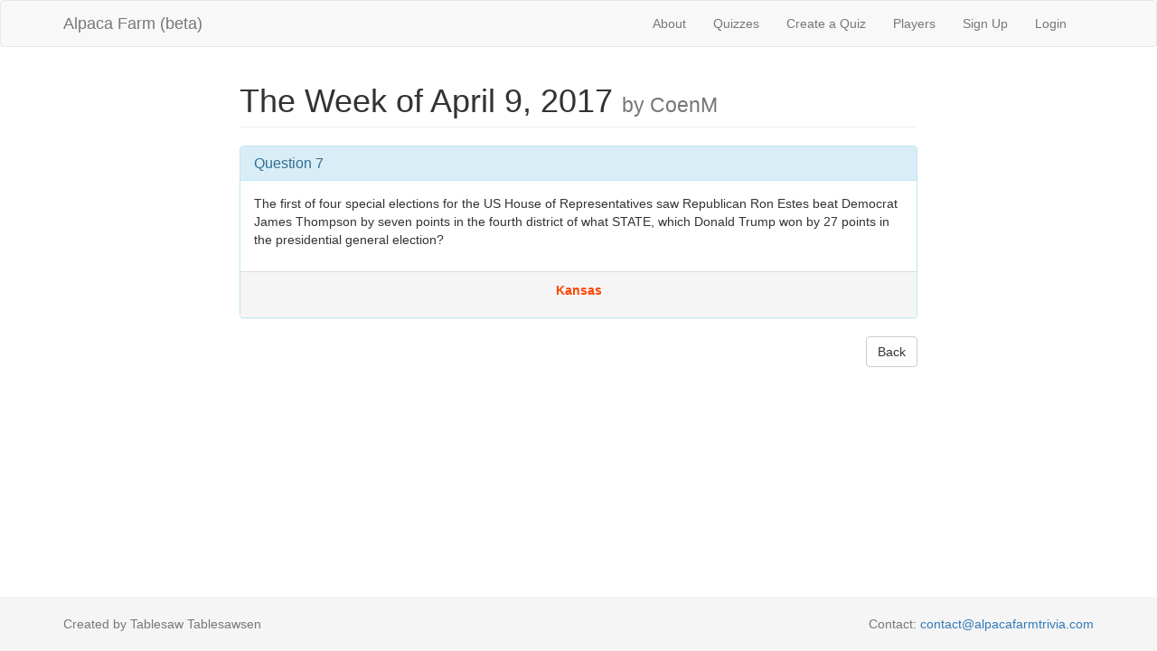

--- FILE ---
content_type: text/html; charset=utf-8
request_url: http://alpacafarmtrivia.herokuapp.com/questions/27179
body_size: 2713
content:
<!DOCTYPE html>
<html>
<head>
  <title>AlpacaFarm</title>
  <link rel="stylesheet" media="all" href="/assets/application-b12c99378c13cc251766fb6bbdf0395b1c98c9238c81e6ed62689b4091eb9c8a.css" data-turbolinks-track="true" />
  <script src="/assets/application-6571d537e6a73d9208feecb434b5a59ec3bb0aaca023c54ac964d5ac5b0ecc61.js" data-turbolinks-track="true"></script>
  <meta name="csrf-param" content="authenticity_token" />
<meta name="csrf-token" content="vxlKb65NeF7GjNi2imgr6IQN4BxvTilTaG0l5OFPbVLE1XQPIRlgcQoxku8nGEnTMFgQAzcLFg6P43BVHLN4AA==" />
  <meta name="viewport" content="width=device-width, initial-scale=1">
</head>
<body>

  <div class="navbar navbar-default">
  <div class="container">
    <div class="navbar-header">
      <button type="button" class="navbar-toggle collapsed"
              data-toggle="collapse" data-target="#collapsibleMenu">
        <span class="icon-bar"></span>
        <span class="icon-bar"></span>
        <span class="icon-bar"></span>
      </button>
      <a class="navbar-brand" href="/">Alpaca Farm (beta)</a>
    </div>
    <div class="collapse navbar-collapse navbar-right" id="collapsibleMenu">
      <ul class="nav navbar-nav">
        <li><a href="/about">About</a></li> 
        <li><a href="/quizzes">Quizzes</a></li> 
        <li><a href="/quizzes/new">Create a Quiz</a></li> 
        <li><a href="/players">Players</a></li>
          <li>
    <a href="/users/sign_up">Sign Up</a>
  </li>

          <li>
  <a href="/users/sign_in">Login</a>  
  </li>

      </ul>
    </div>
  </div>
</div>

  

  <div class="container">
    <div class="row">
  <div class="col-xs-8 col-xs-offset-2">
    <h1 class="page-header">
      The Week of April 9, 2017
      <small> by CoenM</small>
    </h1>
    <div class="panel panel-info">
      <div class="panel-heading">
        <h2 class="panel-title">Question 7</h2>
      </div>
      <div class="question-body">
        <p>The first of four special elections for the US House of Representatives saw Republican Ron Estes beat Democrat James Thompson by seven points in the fourth district of what STATE, which Donald Trump won by 27 points in the presidential general election?</p>

      </div>
      <div class="revealed-answer">
        <p>Kansas</p>
        </p>
      </div>
    </div>


    <a class="btn btn-default pull-right" href="/quizzes/2223">Back</a>
  </div>
</div>

  </div>
  
  <footer class="footer">
  <div class="container">
    <p class="text-muted">
      Created by Tablesaw Tablesawsen
      <span class="pull-right">
        Contact:
        <a href="mailto:contact@alpacafarmtrivia.com">contact@alpacafarmtrivia.com</a>
      </span>
    </p>
  </div>
</footer>


</body>
</html>


--- FILE ---
content_type: application/javascript
request_url: http://alpacafarmtrivia.herokuapp.com/assets/application-6571d537e6a73d9208feecb434b5a59ec3bb0aaca023c54ac964d5ac5b0ecc61.js
body_size: 55828
content:
function updateNumbers(){$(".quiz-form-question-column:visible").each(function(t){$(this).find(".movable-question-number-text").each(function(){$(this).html(t+1)}),$(this).find(".movable-question-number-value").each(function(){$(this).val(t+1)})}),enforceMinMax()}function enforceMinMax(){var t=$(".quiz-form-question-column:visible").size();5<t?$(".delete-question").attr("disabled",null):$(".delete-question").attr("disabled",!0),t<25?$(".add-new-question").attr("disabled",null):$(".add-new-question").attr("disabled",!0)}!function(t,e){"object"==typeof module&&"object"==typeof module.exports?module.exports=t.document?e(t,!0):function(t){if(!t.document)throw new Error("jQuery requires a window with a document");return e(t)}:e(t)}("undefined"!=typeof window?window:this,function(E,t){function a(t){var e=!!t&&"length"in t&&t.length,n=ht.type(t);return"function"!==n&&!ht.isWindow(t)&&("array"===n||0===e||"number"==typeof e&&0<e&&e-1 in t)}function e(t,n,i){if(ht.isFunction(n))return ht.grep(t,function(t,e){return!!n.call(t,e,t)!==i});if(n.nodeType)return ht.grep(t,function(t){return t===n!==i});if("string"==typeof n){if(Et.test(n))return ht.filter(n,t,i);n=ht.filter(n,t)}return ht.grep(t,function(t){return-1<ht.inArray(t,n)!==i})}function n(t,e){for(;(t=t[e])&&1!==t.nodeType;);return t}function c(t){var n={};return ht.each(t.match(Dt)||[],function(t,e){n[e]=!0}),n}function r(){it.addEventListener?(it.removeEventListener("DOMContentLoaded",o),E.removeEventListener("load",o)):(it.detachEvent("onreadystatechange",o),E.detachEvent("onload",o))}function o(){(it.addEventListener||"load"===E.event.type||"complete"===it.readyState)&&(r(),ht.ready())}function l(t,e,n){if(n===undefined&&1===t.nodeType){var i="data-"+e.replace(Pt,"-$1").toLowerCase();if("string"==typeof(n=t.getAttribute(i))){try{n="true"===n||"false"!==n&&("null"===n?null:+n+""===n?+n:qt.test(n)?ht.parseJSON(n):n)}catch(r){}ht.data(t,e,n)}else n=undefined}return n}function u(t){var e;for(e in t)if(("data"!==e||!ht.isEmptyObject(t[e]))&&"toJSON"!==e)return!1;return!0}function i(t,e,n,i){if(Rt(t)){var r,o,s=ht.expando,a=t.nodeType,l=a?ht.cache:t,u=a?t[s]:t[s]&&s;if(u&&l[u]&&(i||l[u].data)||n!==undefined||"string"!=typeof e)return u||(u=a?t[s]=nt.pop()||ht.guid++:s),l[u]||(l[u]=a?{}:{toJSON:ht.noop}),"object"!=typeof e&&"function"!=typeof e||(i?l[u]=ht.extend(l[u],e):l[u].data=ht.extend(l[u].data,e)),o=l[u],i||(o.data||(o.data={}),o=o.data),n!==undefined&&(o[ht.camelCase(e)]=n),"string"==typeof e?null==(r=o[e])&&(r=o[ht.camelCase(e)]):r=o,r}}function s(t,e,n){if(Rt(t)){var i,r,o=t.nodeType,s=o?ht.cache:t,a=o?t[ht.expando]:ht.expando;if(s[a]){if(e&&(i=n?s[a]:s[a].data)){r=(e=ht.isArray(e)?e.concat(ht.map(e,ht.camelCase)):e in i?[e]:(e=ht.camelCase(e))in i?[e]:e.split(" ")).length;for(;r--;)delete i[e[r]];if(n?!u(i):!ht.isEmptyObject(i))return}(n||(delete s[a].data,u(s[a])))&&(o?ht.cleanData([t],!0):dt.deleteExpando||s!=s.window?delete s[a]:s[a]=undefined)}}}function d(t,e,n,i){var r,o=1,s=20,a=i?function(){return i.cur()}:function(){return ht.css(t,e,"")},l=a(),u=n&&n[3]||(ht.cssNumber[e]?"":"px"),c=(ht.cssNumber[e]||"px"!==u&&+l)&&Ot.exec(ht.css(t,e));if(c&&c[3]!==u)for(u=u||c[3],n=n||[],c=+l||1;c/=o=o||".5",ht.style(t,e,c+u),o!==(o=a()/l)&&1!==o&&--s;);return n&&(c=+c||+l||0,r=n[1]?c+(n[1]+1)*n[2]:+n[2],i&&(i.unit=u,i.start=c,i.end=r)),r}function g(t){var e=Xt.split("|"),n=t.createDocumentFragment();if(n.createElement)for(;e.length;)n.createElement(e.pop());return n}function y(t,e){var n,i,r=0,o="undefined"!=typeof t.getElementsByTagName?t.getElementsByTagName(e||"*"):"undefined"!=typeof t.querySelectorAll?t.querySelectorAll(e||"*"):undefined;if(!o)for(o=[],n=t.childNodes||t;null!=(i=n[r]);r++)!e||ht.nodeName(i,e)?o.push(i):ht.merge(o,y(i,e));return e===undefined||e&&ht.nodeName(t,e)?ht.merge([t],o):o}function v(t,e){for(var n,i=0;null!=(n=t[i]);i++)ht._data(n,"globalEval",!e||ht._data(e[i],"globalEval"))}function b(t){Wt.test(t.type)&&(t.defaultChecked=t.checked)}function m(t,e,n,i,r){for(var o,s,a,l,u,c,d,p=t.length,h=g(e),f=[],m=0;m<p;m++)if((s=t[m])||0===s)if("object"===ht.type(s))ht.merge(f,s.nodeType?[s]:s);else if(Qt.test(s)){for(l=l||h.appendChild(e.createElement("div")),u=(zt.exec(s)||["",""])[1].toLowerCase(),d=Kt[u]||Kt._default,l.innerHTML=d[1]+ht.htmlPrefilter(s)+d[2],o=d[0];o--;)l=l.lastChild;if(!dt.leadingWhitespace&&Vt.test(s)&&f.push(e.createTextNode(Vt.exec(s)[0])),!dt.tbody)for(o=(s="table"!==u||Gt.test(s)?"<table>"!==d[1]||Gt.test(s)?0:l:l.firstChild)&&s.childNodes.length;o--;)ht.nodeName(c=s.childNodes[o],"tbody")&&!c.childNodes.length&&s.removeChild(c);for(ht.merge(f,l.childNodes),l.textContent="";l.firstChild;)l.removeChild(l.firstChild);l=h.lastChild}else f.push(e.createTextNode(s));for(l&&h.removeChild(l),dt.appendChecked||ht.grep(y(f,"input"),b),m=0;s=f[m++];)if(i&&-1<ht.inArray(s,i))r&&r.push(s);else if(a=ht.contains(s.ownerDocument,s),l=y(h.appendChild(s),"script"),a&&v(l),n)for(o=0;s=l[o++];)Ut.test(s.type||"")&&n.push(s);return l=null,h}function p(){return!0}function h(){return!1}function f(){try{return it.activeElement}catch(t){}}function w(t,e,n,i,r,o){var s,a;if("object"==typeof e){for(a in"string"!=typeof n&&(i=i||n,n=undefined),e)w(t,a,n,i,e[a],o);return t}if(null==i&&null==r?(r=n,i=n=undefined):null==r&&("string"==typeof n?(r=i,i=undefined):(r=i,i=n,n=undefined)),!1===r)r=h;else if(!r)return t;return 1===o&&(s=r,(r=function(t){return ht().off(t),s.apply(this,arguments)}).guid=s.guid||(s.guid=ht.guid++)),t.each(function(){ht.event.add(this,e,r,i,n)})}function x(t,e){return ht.nodeName(t,"table")&&ht.nodeName(11!==e.nodeType?e:e.firstChild,"tr")?t.getElementsByTagName("tbody")[0]||t.appendChild(t.ownerDocument.createElement("tbody")):t}function T(t){return t.type=(null!==ht.find.attr(t,"type"))+"/"+t.type,t}function C(t){var e=ae.exec(t.type);return e?t.type=e[1]:t.removeAttribute("type"),t}function S(t,e){if(1===e.nodeType&&ht.hasData(t)){var n,i,r,o=ht._data(t),s=ht._data(e,o),a=o.events;if(a)for(n in delete s.handle,s.events={},a)for(i=0,r=a[n].length;i<r;i++)ht.event.add(e,n,a[n][i]);s.data&&(s.data=ht.extend({},s.data))}}function k(t,e){var n,i,r;if(1===e.nodeType){if(n=e.nodeName.toLowerCase(),!dt.noCloneEvent&&e[ht.expando]){for(i in(r=ht._data(e)).events)ht.removeEvent(e,i,r.handle);e.removeAttribute(ht.expando)}"script"===n&&e.text!==t.text?(T(e).text=t.text,C(e)):"object"===n?(e.parentNode&&(e.outerHTML=t.outerHTML),dt.html5Clone&&t.innerHTML&&!ht.trim(e.innerHTML)&&(e.innerHTML=t.innerHTML)):"input"===n&&Wt.test(t.type)?(e.defaultChecked=e.checked=t.checked,e.value!==t.value&&(e.value=t.value)):"option"===n?e.defaultSelected=e.selected=t.defaultSelected:"input"!==n&&"textarea"!==n||(e.defaultValue=t.defaultValue)}}function A(n,i,r,o){i=ot.apply([],i);var t,e,s,a,l,u,c=0,d=n.length,p=d-1,h=i[0],f=ht.isFunction(h);if(f||1<d&&"string"==typeof h&&!dt.checkClone&&se.test(h))return n.each(function(t){var e=n.eq(t);f&&(i[0]=h.call(this,t,e.html())),A(e,i,r,o)});if(d&&(t=(u=m(i,n[0].ownerDocument,!1,n,o)).firstChild,1===u.childNodes.length&&(u=t),t||o)){for(s=(a=ht.map(y(u,"script"),T)).length;c<d;c++)e=u,c!==p&&(e=ht.clone(e,!0,!0),s&&ht.merge(a,y(e,"script"))),r.call(n[c],e,c);if(s)for(l=a[a.length-1].ownerDocument,ht.map(a,C),c=0;c<s;c++)e=a[c],Ut.test(e.type||"")&&!ht._data(e,"globalEval")&&ht.contains(l,e)&&(e.src?ht._evalUrl&&ht._evalUrl(e.src):ht.globalEval((e.text||e.textContent||e.innerHTML||"").replace(le,"")));u=t=null}return n}function N(t,e,n){for(var i,r=e?ht.filter(e,t):t,o=0;null!=(i=r[o]);o++)n||1!==i.nodeType||ht.cleanData(y(i)),i.parentNode&&(n&&ht.contains(i.ownerDocument,i)&&v(y(i,"script")),i.parentNode.removeChild(i));return t}function L(t,e){var n=ht(e.createElement(t)).appendTo(e.body),i=ht.css(n[0],"display");return n.detach(),i}function D(t){var e=it,n=de[t];return n||("none"!==(n=L(t,e))&&n||((e=((ce=(ce||ht("<iframe frameborder='0' width='0' height='0'/>")).appendTo(e.documentElement))[0].contentWindow||ce[0].contentDocument).document).write(),e.close(),n=L(t,e),ce.detach()),de[t]=n),n}function $(t,e){return{get:function(){if(!t())return(this.get=e).apply(this,arguments);delete this.get}}}function R(t){if(t in ke)return t;for(var e=t.charAt(0).toUpperCase()+t.slice(1),n=Se.length;n--;)if((t=Se[n]+e)in ke)return t}function q(t,e){for(var n,i,r,o=[],s=0,a=t.length;s<a;s++)(i=t[s]).style&&(o[s]=ht._data(i,"olddisplay"),n=i.style.display,e?(o[s]||"none"!==n||(i.style.display=""),""===i.style.display&&Mt(i)&&(o[s]=ht._data(i,"olddisplay",D(i.nodeName)))):(r=Mt(i),(n&&"none"!==n||!r)&&ht._data(i,"olddisplay",r?n:ht.css(i,"display"))));for(s=0;s<a;s++)(i=t[s]).style&&(e&&"none"!==i.style.display&&""!==i.style.display||(i.style.display=e?o[s]||"":"none"));return t}function P(t,e,n){var i=Te.exec(e);return i?Math.max(0,i[1]-(n||0))+(i[2]||"px"):e}function I(t,e,n,i,r){for(var o=n===(i?"border":"content")?4:"width"===e?1:0,s=0;o<4;o+=2)"margin"===n&&(s+=ht.css(t,n+Bt[o],!0,r)),i?("content"===n&&(s-=ht.css(t,"padding"+Bt[o],!0,r)),"margin"!==n&&(s-=ht.css(t,"border"+Bt[o]+"Width",!0,r))):(s+=ht.css(t,"padding"+Bt[o],!0,r),"padding"!==n&&(s+=ht.css(t,"border"+Bt[o]+"Width",!0,r)));return s}function j(t,e,n){var i=!0,r="width"===e?t.offsetWidth:t.offsetHeight,o=ge(t),s=dt.boxSizing&&"border-box"===ht.css(t,"boxSizing",!1,o);if(r<=0||null==r){if(((r=ye(t,e,o))<0||null==r)&&(r=t.style[e]),he.test(r))return r;i=s&&(dt.boxSizingReliable()||r===t.style[e]),r=parseFloat(r)||0}return r+I(t,e,n||(s?"border":"content"),i,o)+"px"}function H(t,e,n,i,r){return new H.prototype.init(t,e,n,i,r)}function F(){return E.setTimeout(function(){Ae=undefined}),Ae=ht.now()}function O(t,e){var n,i={height:t},r=0;for(e=e?1:0;r<4;r+=2-e)i["margin"+(n=Bt[r])]=i["padding"+n]=t;return e&&(i.opacity=i.width=t),i}function B(t,e,n){for(var i,r=(W.tweeners[e]||[]).concat(W.tweeners["*"]),o=0,s=r.length;o<s;o++)if(i=r[o].call(n,e,t))return i}function M(e,t,n){var i,r,o,s,a,l,u,c=this,d={},p=e.style,h=e.nodeType&&Mt(e),f=ht._data(e,"fxshow");for(i in n.queue||(null==(a=ht._queueHooks(e,"fx")).unqueued&&(a.unqueued=0,l=a.empty.fire,a.empty.fire=function(){a.unqueued||l()}),a.unqueued++,c.always(function(){c.always(function(){a.unqueued--,ht.queue(e,"fx").length||a.empty.fire()})})),1===e.nodeType&&("height"in t||"width"in t)&&(n.overflow=[p.overflow,p.overflowX,p.overflowY],"inline"===("none"===(u=ht.css(e,"display"))?ht._data(e,"olddisplay")||D(e.nodeName):u)&&"none"===ht.css(e,"float")&&(dt.inlineBlockNeedsLayout&&"inline"!==D(e.nodeName)?p.zoom=1:p.display="inline-block")),n.overflow&&(p.overflow="hidden",dt.shrinkWrapBlocks()||c.always(function(){p.overflow=n.overflow[0],p.overflowX=n.overflow[1],p.overflowY=n.overflow[2]})),t)if(r=t[i],Pe.exec(r)){if(delete t[i],o=o||"toggle"===r,r===(h?"hide":"show")){if("show"!==r||!f||f[i]===undefined)continue;h=!0}d[i]=f&&f[i]||ht.style(e,i)}else u=undefined;if(ht.isEmptyObject(d))"inline"===("none"===u?D(e.nodeName):u)&&(p.display=u);else for(i in f?"hidden"in f&&(h=f.hidden):f=ht._data(e,"fxshow",{}),o&&(f.hidden=!h),h?ht(e).show():c.done(function(){ht(e).hide()}),c.done(function(){var t;for(t in ht._removeData(e,"fxshow"),d)ht.style(e,t,d[t])}),d)s=B(h?f[i]:0,i,c),i in f||(f[i]=s.start,h&&(s.end=s.start,s.start="width"===i||"height"===i?1:0))}function _(t,e){var n,i,r,o,s;for(n in t)if(r=e[i=ht.camelCase(n)],o=t[n],ht.isArray(o)&&(r=o[1],o=t[n]=o[0]),n!==i&&(t[i]=o,delete t[n]),(s=ht.cssHooks[i])&&"expand"in s)for(n in o=s.expand(o),delete t[i],o)n in t||(t[n]=o[n],e[n]=r);else e[i]=r}function W(o,t,e){var n,s,i=0,r=W.prefilters.length,a=ht.Deferred().always(function(){delete l.elem}),l=function(){if(s)return!1;for(var t=Ae||F(),e=Math.max(0,u.startTime+u.duration-t),n=1-(e/u.duration||0),i=0,r=u.tweens.length;i<r;i++)u.tweens[i].run(n);return a.notifyWith(o,[u,n,e]),n<1&&r?e:(a.resolveWith(o,[u]),!1)},u=a.promise({elem:o,props:ht.extend({},t),opts:ht.extend(!0,{specialEasing:{},easing:ht.easing._default},e),originalProperties:t,originalOptions:e,startTime:Ae||F(),duration:e.duration,tweens:[],createTween:function(t,e){var n=ht.Tween(o,u.opts,t,e,u.opts.specialEasing[t]||u.opts.easing);return u.tweens.push(n),n},stop:function(t){var e=0,n=t?u.tweens.length:0;if(s)return this;for(s=!0;e<n;e++)u.tweens[e].run(1);return t?(a.notifyWith(o,[u,1,0]),a.resolveWith(o,[u,t])):a.rejectWith(o,[u,t]),this}}),c=u.props;for(_(c,u.opts.specialEasing);i<r;i++)if(n=W.prefilters[i].call(u,o,c,u.opts))return ht.isFunction(n.stop)&&(ht._queueHooks(u.elem,u.opts.queue).stop=ht.proxy(n.stop,n)),n;return ht.map(c,B,u),ht.isFunction(u.opts.start)&&u.opts.start.call(o,u),ht.fx.timer(ht.extend(l,{elem:o,anim:u,queue:u.opts.queue})),u.progress(u.opts.progress).done(u.opts.done,u.opts.complete).fail(u.opts.fail).always(u.opts.always)}function z(t){return ht.attr(t,"class")||""}function U(o){return function(t,e){"string"!=typeof t&&(e=t,t="*");var n,i=0,r=t.toLowerCase().match(Dt)||[];if(ht.isFunction(e))for(;n=r[i++];)"+"===n.charAt(0)?(n=n.slice(1)||"*",(o[n]=o[n]||[]).unshift(e)):(o[n]=o[n]||[]).push(e)}}function V(e,r,o,s){function a(t){var i;return l[t]=!0,ht.each(e[t]||[],function(t,e){var n=e(r,o,s);return"string"!=typeof n||u||l[n]?u?!(i=n):void 0:(r.dataTypes.unshift(n),a(n),!1)}),i}var l={},u=e===sn;return a(r.dataTypes[0])||!l["*"]&&a("*")}function X(t,e){var n,i,r=ht.ajaxSettings.flatOptions||{};for(i in e)e[i]!==undefined&&((r[i]?t:n||(n={}))[i]=e[i]);return n&&ht.extend(!0,t,n),t}function K(t,e,n){for(var i,r,o,s,a=t.contents,l=t.dataTypes;"*"===l[0];)l.shift(),r===undefined&&(r=t.mimeType||e.getResponseHeader("Content-Type"));if(r)for(s in a)if(a[s]&&a[s].test(r)){l.unshift(s);break}if(l[0]in n)o=l[0];else{for(s in n){if(!l[0]||t.converters[s+" "+l[0]]){o=s;break}i||(i=s)}o=o||i}if(o)return o!==l[0]&&l.unshift(o),n[o]}function Q(t,e,n,i){var r,o,s,a,l,u={},c=t.dataTypes.slice();if(c[1])for(s in t.converters)u[s.toLowerCase()]=t.converters[s];for(o=c.shift();o;)if(t.responseFields[o]&&(n[t.responseFields[o]]=e),!l&&i&&t.dataFilter&&(e=t.dataFilter(e,t.dataType)),l=o,o=c.shift())if("*"===o)o=l;else if("*"!==l&&l!==o){if(!(s=u[l+" "+o]||u["* "+o]))for(r in u)if((a=r.split(" "))[1]===o&&(s=u[l+" "+a[0]]||u["* "+a[0]])){!0===s?s=u[r]:!0!==u[r]&&(o=a[0],c.unshift(a[1]));break}if(!0!==s)if(s&&t["throws"])e=s(e);else try{e=s(e)}catch(d){return{state:"parsererror",error:s?d:"No conversion from "+l+" to "+o}}}return{state:"success",data:e}}function G(t){return t.style&&t.style.display||ht.css(t,"display")}function Y(t){if(!ht.contains(t.ownerDocument||it,t))return!0;for(;t&&1===t.nodeType;){if("none"===G(t)||"hidden"===t.type)return!0;t=t.parentNode}return!1}function J(n,t,i,r){var e;if(ht.isArray(t))ht.each(t,function(t,e){i||dn.test(n)?r(n,e):J(n+"["+("object"==typeof e&&null!=e?t:"")+"]",e,i,r)});else if(i||"object"!==ht.type(t))r(n,t);else for(e in t)J(n+"["+e+"]",t[e],i,r)}function Z(){try{return new E.XMLHttpRequest}catch(t){}}function tt(){try{return new E.ActiveXObject("Microsoft.XMLHTTP")}catch(t){}}function et(t){return ht.isWindow(t)?t:9===t.nodeType&&(t.defaultView||t.parentWindow)}var nt=[],it=E.document,rt=nt.slice,ot=nt.concat,st=nt.push,at=nt.indexOf,lt={},ut=lt.toString,ct=lt.hasOwnProperty,dt={},pt="1.12.4",ht=function(t,e){return new ht.fn.init(t,e)},ft=/^[\s\uFEFF\xA0]+|[\s\uFEFF\xA0]+$/g,mt=/^-ms-/,gt=/-([\da-z])/gi,yt=function(t,e){return e.toUpperCase()};ht.fn=ht.prototype={jquery:pt,constructor:ht,selector:"",length:0,toArray:function(){return rt.call(this)},get:function(t){return null!=t?t<0?this[t+this.length]:this[t]:rt.call(this)},pushStack:function(t){var e=ht.merge(this.constructor(),t);return e.prevObject=this,e.context=this.context,e},each:function(t){return ht.each(this,t)},map:function(n){return this.pushStack(ht.map(this,function(t,e){return n.call(t,e,t)}))},slice:function(){return this.pushStack(rt.apply(this,arguments))},first:function(){return this.eq(0)},last:function(){return this.eq(-1)},eq:function(t){var e=this.length,n=+t+(t<0?e:0);return this.pushStack(0<=n&&n<e?[this[n]]:[])},end:function(){return this.prevObject||this.constructor()},push:st,sort:nt.sort,splice:nt.splice},ht.extend=ht.fn.extend=function(t){var e,n,i,r,o,s,a=t||{},l=1,u=arguments.length,c=!1;for("boolean"==typeof a&&(c=a,a=arguments[l]||{},l++),"object"==typeof a||ht.isFunction(a)||(a={}),l===u&&(a=this,l--);l<u;l++)if(null!=(o=arguments[l]))for(r in o)e=a[r],a!==(i=o[r])&&(c&&i&&(ht.isPlainObject(i)||(n=ht.isArray(i)))?(n?(n=!1,s=e&&ht.isArray(e)?e:[]):s=e&&ht.isPlainObject(e)?e:{},a[r]=ht.extend(c,s,i)):i!==undefined&&(a[r]=i));return a},ht.extend({expando:"jQuery"+(pt+Math.random()).replace(/\D/g,""),isReady:!0,error:function(t){throw new Error(t)},noop:function(){},isFunction:function(t){return"function"===ht.type(t)},isArray:Array.isArray||function(t){return"array"===ht.type(t)},isWindow:function(t){return null!=t&&t==t.window},isNumeric:function(t){var e=t&&t.toString();return!ht.isArray(t)&&0<=e-parseFloat(e)+1},isEmptyObject:function(t){var e;for(e in t)return!1;return!0},isPlainObject:function(t){var e;if(!t||"object"!==ht.type(t)||t.nodeType||ht.isWindow(t))return!1;try{if(t.constructor&&!ct.call(t,"constructor")&&!ct.call(t.constructor.prototype,"isPrototypeOf"))return!1}catch(n){return!1}if(!dt.ownFirst)for(e in t)return ct.call(t,e);for(e in t);return e===undefined||ct.call(t,e)},type:function(t){return null==t?t+"":"object"==typeof t||"function"==typeof t?lt[ut.call(t)]||"object":typeof t},globalEval:function(t){t&&ht.trim(t)&&(E.execScript||function(t){E.eval.call(E,t)})(t)},camelCase:function(t){return t.replace(mt,"ms-").replace(gt,yt)},nodeName:function(t,e){return t.nodeName&&t.nodeName.toLowerCase()===e.toLowerCase()},each:function(t,e){var n,i=0;if(a(t))for(n=t.length;i<n&&!1!==e.call(t[i],i,t[i]);i++);else for(i in t)if(!1===e.call(t[i],i,t[i]))break;return t},trim:function(t){return null==t?"":(t+"").replace(ft,"")},makeArray:function(t,e){var n=e||[];return null!=t&&(a(Object(t))?ht.merge(n,"string"==typeof t?[t]:t):st.call(n,t)),n},inArray:function(t,e,n){var i;if(e){if(at)return at.call(e,t,n);for(i=e.length,n=n?n<0?Math.max(0,i+n):n:0;n<i;n++)if(n in e&&e[n]===t)return n}return-1},merge:function(t,e){for(var n=+e.length,i=0,r=t.length;i<n;)t[r++]=e[i++];if(n!=n)for(;e[i]!==undefined;)t[r++]=e[i++];return t.length=r,t},grep:function(t,e,n){for(var i=[],r=0,o=t.length,s=!n;r<o;r++)!e(t[r],r)!==s&&i.push(t[r]);return i},map:function(t,e,n){var i,r,o=0,s=[];if(a(t))for(i=t.length;o<i;o++)null!=(r=e(t[o],o,n))&&s.push(r);else for(o in t)null!=(r=e(t[o],o,n))&&s.push(r);return ot.apply([],s)},guid:1,proxy:function(t,e){var n,i,r;return"string"==typeof e&&(r=t[e],e=t,t=r),ht.isFunction(t)?(n=rt.call(arguments,2),(i=function(){return t.apply(e||this,n.concat(rt.call(arguments)))}).guid=t.guid=t.guid||ht.guid++,i):undefined},now:function(){return+new Date},support:dt}),"function"==typeof Symbol&&(ht.fn[Symbol.iterator]=nt[Symbol.iterator]),ht.each("Boolean Number String Function Array Date RegExp Object Error Symbol".split(" "),function(t,e){lt["[object "+e+"]"]=e.toLowerCase()});var vt=function(n){function w(t,e,n,i){var r,o,s,a,l,u,c,d,p=e&&e.ownerDocument,h=e?e.nodeType:9;if(n=n||[],"string"!=typeof t||!t||1!==h&&9!==h&&11!==h)return n;if(!i&&((e?e.ownerDocument||e:B)!==R&&$(e),e=e||R,P)){if(11!==h&&(u=yt.exec(t)))if(r=u[1]){if(9===h){if(!(s=e.getElementById(r)))return n;if(s.id===r)return n.push(s),n}else if(p&&(s=p.getElementById(r))&&F(e,s)&&s.id===r)return n.push(s),n}else{if(u[2])return J.apply(n,e.getElementsByTagName(t)),n;if((r=u[3])&&y.getElementsByClassName&&e.getElementsByClassName)return J.apply(n,e.getElementsByClassName(r)),n}if(y.qsa&&!U[t+" "]&&(!I||!I.test(t))){if(1!==h)p=e,d=t;else if("object"!==e.nodeName.toLowerCase()){for((a=e.getAttribute("id"))?a=a.replace(bt,"\\$&"):e.setAttribute("id",a=O),o=(c=S(t)).length,l=pt.test(a)?"#"+a:"[id='"+a+"']";o--;)c[o]=l+" "+g(c[o]);d=c.join(","),p=vt.test(t)&&m(e.parentNode)||e}if(d)try{return J.apply(n,p.querySelectorAll(d)),n}catch(f){}finally{a===O&&e.removeAttribute("id")}}}return A(t.replace(at,"$1"),e,n,i)}function t(){function n(t,e){return i.push(t+" ")>T.cacheLength&&delete n[i.shift()],n[t+" "]=e}var i=[];return n}function l(t){return t[O]=!0,t}function r(t){var e=R.createElement("div");try{return!!t(e)}catch(n){return!1}finally{e.parentNode&&e.parentNode.removeChild(e),e=null}}function e(t,e){for(var n=t.split("|"),i=n.length;i--;)T.attrHandle[n[i]]=e}function u(t,e){var n=e&&t,i=n&&1===t.nodeType&&1===e.nodeType&&(~e.sourceIndex||X)-(~t.sourceIndex||X);if(i)return i;if(n)for(;n=n.nextSibling;)if(n===e)return-1;return t?1:-1}function i(e){return function(t){return"input"===t.nodeName.toLowerCase()&&t.type===e}}function o(n){return function(t){var e=t.nodeName.toLowerCase();return("input"===e||"button"===e)&&t.type===n}}function s(s){return l(function(o){return o=+o,l(function(t,e){for(var n,i=s([],t.length,o),r=i.length;r--;)t[n=i[r]]&&(t[n]=!(e[n]=t[n]))})})}function m(t){return t&&"undefined"!=typeof t.getElementsByTagName&&t}function a(){}function g(t){for(var e=0,n=t.length,i="";e<n;e++)i+=t[e].value;return i}function d(a,t,e){var l=t.dir,u=e&&"parentNode"===l,c=_++;return t.first?function(t,e,n){for(;t=t[l];)if(1===t.nodeType||u)return a(t,e,n)}:function(t,e,n){var i,r,o,s=[M,c];if(n){for(;t=t[l];)if((1===t.nodeType||u)&&a(t,e,n))return!0}else for(;t=t[l];)if(1===t.nodeType||u){if((i=(r=(o=t[O]||(t[O]={}))[t.uniqueID]||(o[t.uniqueID]={}))[l])&&i[0]===M&&i[1]===c)return s[2]=i[2];if((r[l]=s)[2]=a(t,e,n))return!0}}}function p(r){return 1<r.length?function(t,e,n){for(var i=r.length;i--;)if(!r[i](t,e,n))return!1;return!0}:r[0]}function v(t,e,n){for(var i=0,r=e.length;i<r;i++)w(t,e[i],n);return n}function x(t,e,n,i,r){for(var o,s=[],a=0,l=t.length,u=null!=e;a<l;a++)(o=t[a])&&(n&&!n(o,i,r)||(s.push(o),u&&e.push(a)));return s}function b(h,f,m,g,y,t){return g&&!g[O]&&(g=b(g)),y&&!y[O]&&(y=b(y,t)),l(function(t,e,n,i){var r,o,s,a=[],l=[],u=e.length,c=t||v(f||"*",n.nodeType?[n]:n,[]),d=!h||!t&&f?c:x(c,a,h,n,i),p=m?y||(t?h:u||g)?[]:e:d;if(m&&m(d,p,n,i),g)for(r=x(p,l),g(r,[],n,i),o=r.length;o--;)(s=r[o])&&(p[l[o]]=!(d[l[o]]=s));if(t){if(y||h){if(y){for(r=[],o=p.length;o--;)(s=p[o])&&r.push(d[o]=s);y(null,p=[],r,i)}for(o=p.length;o--;)(s=p[o])&&-1<(r=y?tt(t,s):a[o])&&(t[r]=!(e[r]=s))}}else p=x(p===e?p.splice(u,p.length):p),y?y(null,e,p,i):J.apply(e,p)})}function h(t){for(var r,e,n,i=t.length,o=T.relative[t[0].type],s=o||T.relative[" "],a=o?1:0,l=d(function(t){return t===r},s,!0),u=d(function(t){return-1<tt(r,t)},s,!0),c=[function(t,e,n){var i=!o&&(n||e!==N)||((r=e).nodeType?l(t,e,n):u(t,e,n));return r=null,i}];a<i;a++)if(e=T.relative[t[a].type])c=[d(p(c),e)];else{if((e=T.filter[t[a].type].apply(null,t[a].matches))[O]){for(n=++a;n<i&&!T.relative[t[n].type];n++);return b(1<a&&p(c),1<a&&g(t.slice(0,a-1).concat({value:" "===t[a-2].type?"*":""})).replace(at,"$1"),e,a<n&&h(t.slice(a,n)),n<i&&h(t=t.slice(n)),n<i&&g(t))}c.push(e)}return p(c)}function c(g,y){var v=0<y.length,b=0<g.length,t=function(t,e,n,i,r){var o,s,a,l=0,u="0",c=t&&[],d=[],p=N,h=t||b&&T.find.TAG("*",r),f=M+=null==p?1:Math.random()||.1,m=h.length;for(r&&(N=e===R||e||r);u!==m&&null!=(o=h[u]);u++){if(b&&o){for(s=0,e||o.ownerDocument===R||($(o),n=!P);a=g[s++];)if(a(o,e||R,n)){i.push(o);break}r&&(M=f)}v&&((o=!a&&o)&&l--,t&&c.push(o))}if(l+=u,v&&u!==l){for(s=0;a=y[s++];)a(c,d,e,n);if(t){if(0<l)for(;u--;)c[u]||d[u]||(d[u]=G.call(i));d=x(d)}J.apply(i,d),r&&!t&&0<d.length&&1<l+y.length&&w.uniqueSort(i)}return r&&(M=f,N=p),c};return v?l(t):t}var f,y,T,E,C,S,k,A,N,L,D,$,R,q,P,I,j,H,F,O="sizzle"+1*new Date,B=n.document,M=0,_=0,W=t(),z=t(),U=t(),V=function(t,e){return t===e&&(D=!0),0},X=1<<31,K={}.hasOwnProperty,Q=[],G=Q.pop,Y=Q.push,J=Q.push,Z=Q.slice,tt=function(t,e){for(var n=0,i=t.length;n<i;n++)if(t[n]===e)return n;return-1},et="checked|selected|async|autofocus|autoplay|controls|defer|disabled|hidden|ismap|loop|multiple|open|readonly|required|scoped",nt="[\\x20\\t\\r\\n\\f]",it="(?:\\\\.|[\\w-]|[^\\x00-\\xa0])+",rt="\\["+nt+"*("+it+")(?:"+nt+"*([*^$|!~]?=)"+nt+"*(?:'((?:\\\\.|[^\\\\'])*)'|\"((?:\\\\.|[^\\\\\"])*)\"|("+it+"))|)"+nt+"*\\]",ot=":("+it+")(?:\\((('((?:\\\\.|[^\\\\'])*)'|\"((?:\\\\.|[^\\\\\"])*)\")|((?:\\\\.|[^\\\\()[\\]]|"+rt+")*)|.*)\\)|)",st=new RegExp(nt+"+","g"),at=new RegExp("^"+nt+"+|((?:^|[^\\\\])(?:\\\\.)*)"+nt+"+$","g"),lt=new RegExp("^"+nt+"*,"+nt+"*"),ut=new RegExp("^"+nt+"*([>+~]|"+nt+")"+nt+"*"),ct=new RegExp("="+nt+"*([^\\]'\"]*?)"+nt+"*\\]","g"),dt=new RegExp(ot),pt=new RegExp("^"+it+"$"),ht={ID:new RegExp("^#("+it+")"),CLASS:new RegExp("^\\.("+it+")"),TAG:new RegExp("^("+it+"|[*])"),ATTR:new RegExp("^"+rt),PSEUDO:new RegExp("^"+ot),CHILD:new RegExp("^:(only|first|last|nth|nth-last)-(child|of-type)(?:\\("+nt+"*(even|odd|(([+-]|)(\\d*)n|)"+nt+"*(?:([+-]|)"+nt+"*(\\d+)|))"+nt+"*\\)|)","i"),bool:new RegExp("^(?:"+et+")$","i"),needsContext:new RegExp("^"+nt+"*[>+~]|:(even|odd|eq|gt|lt|nth|first|last)(?:\\("+nt+"*((?:-\\d)?\\d*)"+nt+"*\\)|)(?=[^-]|$)","i")},ft=/^(?:input|select|textarea|button)$/i,mt=/^h\d$/i,gt=/^[^{]+\{\s*\[native \w/,yt=/^(?:#([\w-]+)|(\w+)|\.([\w-]+))$/,vt=/[+~]/,bt=/'|\\/g,wt=new RegExp("\\\\([\\da-f]{1,6}"+nt+"?|("+nt+")|.)","ig"),xt=function(t,e,n){var i="0x"+e-65536;return i!=i||n?e:i<0?String.fromCharCode(i+65536):String.fromCharCode(i>>10|55296,1023&i|56320)},Tt=function(){$()};try{J.apply(Q=Z.call(B.childNodes),B.childNodes),Q[B.childNodes.length].nodeType}catch(Et){J={apply:Q.length?function(t,e){Y.apply(t,Z.call(e))}:function(t,e){for(var n=t.length,i=0;t[n++]=e[i++];);t.length=n-1}}}for(f in y=w.support={},C=w.isXML=function(t){var e=t&&(t.ownerDocument||t).documentElement;return!!e&&"HTML"!==e.nodeName},$=w.setDocument=function(t){var e,n,i=t?t.ownerDocument||t:B;return i!==R&&9===i.nodeType&&i.documentElement&&(q=(R=i).documentElement,P=!C(R),(n=R.defaultView)&&n.top!==n&&(n.addEventListener?n.addEventListener("unload",Tt,!1):n.attachEvent&&n.attachEvent("onunload",Tt)),y.attributes=r(function(t){return t.className="i",!t.getAttribute("className")}),y.getElementsByTagName=r(function(t){return t.appendChild(R.createComment("")),!t.getElementsByTagName("*").length}),y.getElementsByClassName=gt.test(R.getElementsByClassName),y.getById=r(function(t){return q.appendChild(t).id=O,!R.getElementsByName||!R.getElementsByName(O).length}),y.getById?(T.find.ID=function(t,e){if("undefined"!=typeof e.getElementById&&P){var n=e.getElementById(t);return n?[n]:[]}},T.filter.ID=function(t){var e=t.replace(wt,xt);return function(t){return t.getAttribute("id")===e}}):(delete T.find.ID,T.filter.ID=function(t){var n=t.replace(wt,xt);return function(t){var e="undefined"!=typeof t.getAttributeNode&&t.getAttributeNode("id");return e&&e.value===n}}),T.find.TAG=y.getElementsByTagName?function(t,e){return"undefined"!=typeof e.getElementsByTagName?e.getElementsByTagName(t):y.qsa?e.querySelectorAll(t):void 0}:function(t,e){var n,i=[],r=0,o=e.getElementsByTagName(t);if("*"!==t)return o;for(;n=o[r++];)1===n.nodeType&&i.push(n);return i},T.find.CLASS=y.getElementsByClassName&&function(t,e){if("undefined"!=typeof e.getElementsByClassName&&P)return e.getElementsByClassName(t)},j=[],I=[],(y.qsa=gt.test(R.querySelectorAll))&&(r(function(t){q.appendChild(t).innerHTML="<a id='"+O+"'></a><select id='"+O+"-\r\\' msallowcapture=''><option selected=''></option></select>",t.querySelectorAll("[msallowcapture^='']").length&&I.push("[*^$]="+nt+"*(?:''|\"\")"),t.querySelectorAll("[selected]").length||I.push("\\["+nt+"*(?:value|"+et+")"),t.querySelectorAll("[id~="+O+"-]").length||I.push("~="),t.querySelectorAll(":checked").length||I.push(":checked"),t.querySelectorAll("a#"+O+"+*").length||I.push(".#.+[+~]")}),r(function(t){var e=R.createElement("input");e.setAttribute("type","hidden"),t.appendChild(e).setAttribute("name","D"),t.querySelectorAll("[name=d]").length&&I.push("name"+nt+"*[*^$|!~]?="),t.querySelectorAll(":enabled").length||I.push(":enabled",":disabled"),t.querySelectorAll("*,:x"),I.push(",.*:")})),(y.matchesSelector=gt.test(H=q.matches||q.webkitMatchesSelector||q.mozMatchesSelector||q.oMatchesSelector||q.msMatchesSelector))&&r(function(t){y.disconnectedMatch=H.call(t,"div"),H.call(t,"[s!='']:x"),j.push("!=",ot)}),I=I.length&&new RegExp(I.join("|")),j=j.length&&new RegExp(j.join("|")),e=gt.test(q.compareDocumentPosition),F=e||gt.test(q.contains)?function(t,e){var n=9===t.nodeType?t.documentElement:t,i=e&&e.parentNode;return t===i||!(!i||1!==i.nodeType||!(n.contains?n.contains(i):t.compareDocumentPosition&&16&t.compareDocumentPosition(i)))}:function(t,e){if(e)for(;e=e.parentNode;)if(e===t)return!0;return!1},V=e?function(t,e){if(t===e)return D=!0,0;var n=!t.compareDocumentPosition-!e.compareDocumentPosition;return n||(1&(n=(t.ownerDocument||t)===(e.ownerDocument||e)?t.compareDocumentPosition(e):1)||!y.sortDetached&&e.compareDocumentPosition(t)===n?t===R||t.ownerDocument===B&&F(B,t)?-1:e===R||e.ownerDocument===B&&F(B,e)?1:L?tt(L,t)-tt(L,e):0:4&n?-1:1)}:function(t,e){if(t===e)return D=!0,0;var n,i=0,r=t.parentNode,o=e.parentNode,s=[t],a=[e];if(!r||!o)return t===R?-1:e===R?1:r?-1:o?1:L?tt(L,t)-tt(L,e):0;if(r===o)return u(t,e);for(n=t;n=n.parentNode;)s.unshift(n);for(n=e;n=n.parentNode;)a.unshift(n);for(;s[i]===a[i];)i++;return i?u(s[i],a[i]):s[i]===B?-1:a[i]===B?1:0}),R},w.matches=function(t,e){return w(t,null,null,e)},w.matchesSelector=function(t,e){if((t.ownerDocument||t)!==R&&$(t),e=e.replace(ct,"='$1']"),y.matchesSelector&&P&&!U[e+" "]&&(!j||!j.test(e))&&(!I||!I.test(e)))try{var n=H.call(t,e);if(n||y.disconnectedMatch||t.document&&11!==t.document.nodeType)return n}catch(Et){}return 0<w(e,R,null,[t]).length},w.contains=function(t,e){return(t.ownerDocument||t)!==R&&$(t),F(t,e)},w.attr=function(t,e){(t.ownerDocument||t)!==R&&$(t);var n=T.attrHandle[e.toLowerCase()],i=n&&K.call(T.attrHandle,e.toLowerCase())?n(t,e,!P):undefined;return i!==undefined?i:y.attributes||!P?t.getAttribute(e):(i=t.getAttributeNode(e))&&i.specified?i.value:null},w.error=function(t){throw new Error("Syntax error, unrecognized expression: "+t)},w.uniqueSort=function(t){var e,n=[],i=0,r=0;if(D=!y.detectDuplicates,L=!y.sortStable&&t.slice(0),t.sort(V),D){for(;e=t[r++];)e===t[r]&&(i=n.push(r));for(;i--;)t.splice(n[i],1)}return L=null,t},E=w.getText=function(t){var e,n="",i=0,r=t.nodeType;if(r){if(1===r||9===r||11===r){if("string"==typeof t.textContent)return t.textContent;for(t=t.firstChild;t;t=t.nextSibling)n+=E(t)}else if(3===r||4===r)return t.nodeValue}else for(;e=t[i++];)n+=E(e);return n},(T=w.selectors={cacheLength:50,createPseudo:l,match:ht,attrHandle:{},find:{},relative:{">":{dir:"parentNode",first:!0}," ":{dir:"parentNode"},"+":{dir:"previousSibling",first:!0},"~":{dir:"previousSibling"}},preFilter:{ATTR:function(t){return t[1]=t[1].replace(wt,xt),t[3]=(t[3]||t[4]||t[5]||"").replace(wt,xt),"~="===t[2]&&(t[3]=" "+t[3]+" "),t.slice(0,4)},CHILD:function(t){return t[1]=t[1].toLowerCase(),"nth"===t[1].slice(0,3)?(t[3]||w.error(t[0]),t[4]=+(t[4]?t[5]+(t[6]||1):2*("even"===t[3]||"odd"===t[3])),t[5]=+(t[7]+t[8]||"odd"===t[3])):t[3]&&w.error(t[0]),t},PSEUDO:function(t){var e,n=!t[6]&&t[2];return ht.CHILD.test(t[0])?null:(t[3]?t[2]=t[4]||t[5]||"":n&&dt.test(n)&&(e=S(n,!0))&&(e=n.indexOf(")",n.length-e)-n.length)&&(t[0]=t[0].slice(0,e),t[2]=n.slice(0,e)),t.slice(0,3))}},filter:{TAG:function(t){var e=t.replace(wt,xt).toLowerCase();return"*"===t?function(){return!0}:function(t){return t.nodeName&&t.nodeName.toLowerCase()===e}},CLASS:function(t){var e=W[t+" "];return e||(e=new RegExp("(^|"+nt+")"+t+"("+nt+"|$)"))&&W(t,function(t){return e.test("string"==typeof t.className&&t.className||"undefined"!=typeof t.getAttribute&&t.getAttribute("class")||"")})},ATTR:function(n,i,r){return function(t){var e=w.attr(t,n);return null==e?"!="===i:!i||(e+="","="===i?e===r:"!="===i?e!==r:"^="===i?r&&0===e.indexOf(r):"*="===i?r&&-1<e.indexOf(r):"$="===i?r&&e.slice(-r.length)===r:"~="===i?-1<(" "+e.replace(st," ")+" ").indexOf(r):"|="===i&&(e===r||e.slice(0,r.length+1)===r+"-"))}},CHILD:function(f,t,e,m,g){var y="nth"!==f.slice(0,3),v="last"!==f.slice(-4),b="of-type"===t;return 1===m&&0===g?function(t){return!!t.parentNode}:function(t,e,n){var i,r,o,s,a,l,u=y!==v?"nextSibling":"previousSibling",c=t.parentNode,d=b&&t.nodeName.toLowerCase(),p=!n&&!b,h=!1;if(c){if(y){for(;u;){for(s=t;s=s[u];)if(b?s.nodeName.toLowerCase()===d:1===s.nodeType)return!1;l=u="only"===f&&!l&&"nextSibling"}return!0}if(l=[v?c.firstChild:c.lastChild],v&&p){for(h=(a=(i=(r=(o=(s=c)[O]||(s[O]={}))[s.uniqueID]||(o[s.uniqueID]={}))[f]||[])[0]===M&&i[1])&&i[2],s=a&&c.childNodes[a];s=++a&&s&&s[u]||(h=a=0)||l.pop();)if(1===s.nodeType&&++h&&s===t){r[f]=[M,a,h];break}}else if(p&&(h=a=(i=(r=(o=(s=t)[O]||(s[O]={}))[s.uniqueID]||(o[s.uniqueID]={}))[f]||[])[0]===M&&i[1]),!1===h)for(;(
s=++a&&s&&s[u]||(h=a=0)||l.pop())&&((b?s.nodeName.toLowerCase()!==d:1!==s.nodeType)||!++h||(p&&((r=(o=s[O]||(s[O]={}))[s.uniqueID]||(o[s.uniqueID]={}))[f]=[M,h]),s!==t)););return(h-=g)===m||h%m==0&&0<=h/m}}},PSEUDO:function(t,o){var e,s=T.pseudos[t]||T.setFilters[t.toLowerCase()]||w.error("unsupported pseudo: "+t);return s[O]?s(o):1<s.length?(e=[t,t,"",o],T.setFilters.hasOwnProperty(t.toLowerCase())?l(function(t,e){for(var n,i=s(t,o),r=i.length;r--;)t[n=tt(t,i[r])]=!(e[n]=i[r])}):function(t){return s(t,0,e)}):s}},pseudos:{not:l(function(t){var i=[],r=[],a=k(t.replace(at,"$1"));return a[O]?l(function(t,e,n,i){for(var r,o=a(t,null,i,[]),s=t.length;s--;)(r=o[s])&&(t[s]=!(e[s]=r))}):function(t,e,n){return i[0]=t,a(i,null,n,r),i[0]=null,!r.pop()}}),has:l(function(e){return function(t){return 0<w(e,t).length}}),contains:l(function(e){return e=e.replace(wt,xt),function(t){return-1<(t.textContent||t.innerText||E(t)).indexOf(e)}}),lang:l(function(n){return pt.test(n||"")||w.error("unsupported lang: "+n),n=n.replace(wt,xt).toLowerCase(),function(t){var e;do{if(e=P?t.lang:t.getAttribute("xml:lang")||t.getAttribute("lang"))return(e=e.toLowerCase())===n||0===e.indexOf(n+"-")}while((t=t.parentNode)&&1===t.nodeType);return!1}}),target:function(t){var e=n.location&&n.location.hash;return e&&e.slice(1)===t.id},root:function(t){return t===q},focus:function(t){return t===R.activeElement&&(!R.hasFocus||R.hasFocus())&&!!(t.type||t.href||~t.tabIndex)},enabled:function(t){return!1===t.disabled},disabled:function(t){return!0===t.disabled},checked:function(t){var e=t.nodeName.toLowerCase();return"input"===e&&!!t.checked||"option"===e&&!!t.selected},selected:function(t){return t.parentNode&&t.parentNode.selectedIndex,!0===t.selected},empty:function(t){for(t=t.firstChild;t;t=t.nextSibling)if(t.nodeType<6)return!1;return!0},parent:function(t){return!T.pseudos.empty(t)},header:function(t){return mt.test(t.nodeName)},input:function(t){return ft.test(t.nodeName)},button:function(t){var e=t.nodeName.toLowerCase();return"input"===e&&"button"===t.type||"button"===e},text:function(t){var e;return"input"===t.nodeName.toLowerCase()&&"text"===t.type&&(null==(e=t.getAttribute("type"))||"text"===e.toLowerCase())},first:s(function(){return[0]}),last:s(function(t,e){return[e-1]}),eq:s(function(t,e,n){return[n<0?n+e:n]}),even:s(function(t,e){for(var n=0;n<e;n+=2)t.push(n);return t}),odd:s(function(t,e){for(var n=1;n<e;n+=2)t.push(n);return t}),lt:s(function(t,e,n){for(var i=n<0?n+e:n;0<=--i;)t.push(i);return t}),gt:s(function(t,e,n){for(var i=n<0?n+e:n;++i<e;)t.push(i);return t})}}).pseudos.nth=T.pseudos.eq,{radio:!0,checkbox:!0,file:!0,password:!0,image:!0})T.pseudos[f]=i(f);for(f in{submit:!0,reset:!0})T.pseudos[f]=o(f);return a.prototype=T.filters=T.pseudos,T.setFilters=new a,S=w.tokenize=function(t,e){var n,i,r,o,s,a,l,u=z[t+" "];if(u)return e?0:u.slice(0);for(s=t,a=[],l=T.preFilter;s;){for(o in n&&!(i=lt.exec(s))||(i&&(s=s.slice(i[0].length)||s),a.push(r=[])),n=!1,(i=ut.exec(s))&&(n=i.shift(),r.push({value:n,type:i[0].replace(at," ")}),s=s.slice(n.length)),T.filter)!(i=ht[o].exec(s))||l[o]&&!(i=l[o](i))||(n=i.shift(),r.push({value:n,type:o,matches:i}),s=s.slice(n.length));if(!n)break}return e?s.length:s?w.error(t):z(t,a).slice(0)},k=w.compile=function(t,e){var n,i=[],r=[],o=U[t+" "];if(!o){for(e||(e=S(t)),n=e.length;n--;)(o=h(e[n]))[O]?i.push(o):r.push(o);(o=U(t,c(r,i))).selector=t}return o},A=w.select=function(t,e,n,i){var r,o,s,a,l,u="function"==typeof t&&t,c=!i&&S(t=u.selector||t);if(n=n||[],1===c.length){if(2<(o=c[0]=c[0].slice(0)).length&&"ID"===(s=o[0]).type&&y.getById&&9===e.nodeType&&P&&T.relative[o[1].type]){if(!(e=(T.find.ID(s.matches[0].replace(wt,xt),e)||[])[0]))return n;u&&(e=e.parentNode),t=t.slice(o.shift().value.length)}for(r=ht.needsContext.test(t)?0:o.length;r--&&(s=o[r],!T.relative[a=s.type]);)if((l=T.find[a])&&(i=l(s.matches[0].replace(wt,xt),vt.test(o[0].type)&&m(e.parentNode)||e))){if(o.splice(r,1),!(t=i.length&&g(o)))return J.apply(n,i),n;break}}return(u||k(t,c))(i,e,!P,n,!e||vt.test(t)&&m(e.parentNode)||e),n},y.sortStable=O.split("").sort(V).join("")===O,y.detectDuplicates=!!D,$(),y.sortDetached=r(function(t){return 1&t.compareDocumentPosition(R.createElement("div"))}),r(function(t){return t.innerHTML="<a href='#'></a>","#"===t.firstChild.getAttribute("href")})||e("type|href|height|width",function(t,e,n){if(!n)return t.getAttribute(e,"type"===e.toLowerCase()?1:2)}),y.attributes&&r(function(t){return t.innerHTML="<input/>",t.firstChild.setAttribute("value",""),""===t.firstChild.getAttribute("value")})||e("value",function(t,e,n){if(!n&&"input"===t.nodeName.toLowerCase())return t.defaultValue}),r(function(t){return null==t.getAttribute("disabled")})||e(et,function(t,e,n){var i;if(!n)return!0===t[e]?e.toLowerCase():(i=t.getAttributeNode(e))&&i.specified?i.value:null}),w}(E);ht.find=vt,ht.expr=vt.selectors,ht.expr[":"]=ht.expr.pseudos,ht.uniqueSort=ht.unique=vt.uniqueSort,ht.text=vt.getText,ht.isXMLDoc=vt.isXML,ht.contains=vt.contains;var bt=function(t,e,n){for(var i=[],r=n!==undefined;(t=t[e])&&9!==t.nodeType;)if(1===t.nodeType){if(r&&ht(t).is(n))break;i.push(t)}return i},wt=function(t,e){for(var n=[];t;t=t.nextSibling)1===t.nodeType&&t!==e&&n.push(t);return n},xt=ht.expr.match.needsContext,Tt=/^<([\w-]+)\s*\/?>(?:<\/\1>|)$/,Et=/^.[^:#\[\.,]*$/;ht.filter=function(t,e,n){var i=e[0];return n&&(t=":not("+t+")"),1===e.length&&1===i.nodeType?ht.find.matchesSelector(i,t)?[i]:[]:ht.find.matches(t,ht.grep(e,function(t){return 1===t.nodeType}))},ht.fn.extend({find:function(t){var e,n=[],i=this,r=i.length;if("string"!=typeof t)return this.pushStack(ht(t).filter(function(){for(e=0;e<r;e++)if(ht.contains(i[e],this))return!0}));for(e=0;e<r;e++)ht.find(t,i[e],n);return(n=this.pushStack(1<r?ht.unique(n):n)).selector=this.selector?this.selector+" "+t:t,n},filter:function(t){return this.pushStack(e(this,t||[],!1))},not:function(t){return this.pushStack(e(this,t||[],!0))},is:function(t){return!!e(this,"string"==typeof t&&xt.test(t)?ht(t):t||[],!1).length}});var Ct,St=/^(?:\s*(<[\w\W]+>)[^>]*|#([\w-]*))$/;(ht.fn.init=function(t,e,n){var i,r;if(!t)return this;if(n=n||Ct,"string"!=typeof t)return t.nodeType?(this.context=this[0]=t,this.length=1,this):ht.isFunction(t)?"undefined"!=typeof n.ready?n.ready(t):t(ht):(t.selector!==undefined&&(this.selector=t.selector,this.context=t.context),ht.makeArray(t,this));if(!(i="<"===t.charAt(0)&&">"===t.charAt(t.length-1)&&3<=t.length?[null,t,null]:St.exec(t))||!i[1]&&e)return!e||e.jquery?(e||n).find(t):this.constructor(e).find(t);if(i[1]){if(e=e instanceof ht?e[0]:e,ht.merge(this,ht.parseHTML(i[1],e&&e.nodeType?e.ownerDocument||e:it,!0)),Tt.test(i[1])&&ht.isPlainObject(e))for(i in e)ht.isFunction(this[i])?this[i](e[i]):this.attr(i,e[i]);return this}if((r=it.getElementById(i[2]))&&r.parentNode){if(r.id!==i[2])return Ct.find(t);this.length=1,this[0]=r}return this.context=it,this.selector=t,this}).prototype=ht.fn,Ct=ht(it);var kt=/^(?:parents|prev(?:Until|All))/,At={children:!0,contents:!0,next:!0,prev:!0};ht.fn.extend({has:function(t){var e,n=ht(t,this),i=n.length;return this.filter(function(){for(e=0;e<i;e++)if(ht.contains(this,n[e]))return!0})},closest:function(t,e){for(var n,i=0,r=this.length,o=[],s=xt.test(t)||"string"!=typeof t?ht(t,e||this.context):0;i<r;i++)for(n=this[i];n&&n!==e;n=n.parentNode)if(n.nodeType<11&&(s?-1<s.index(n):1===n.nodeType&&ht.find.matchesSelector(n,t))){o.push(n);break}return this.pushStack(1<o.length?ht.uniqueSort(o):o)},index:function(t){return t?"string"==typeof t?ht.inArray(this[0],ht(t)):ht.inArray(t.jquery?t[0]:t,this):this[0]&&this[0].parentNode?this.first().prevAll().length:-1},add:function(t,e){return this.pushStack(ht.uniqueSort(ht.merge(this.get(),ht(t,e))))},addBack:function(t){return this.add(null==t?this.prevObject:this.prevObject.filter(t))}}),ht.each({parent:function(t){var e=t.parentNode;return e&&11!==e.nodeType?e:null},parents:function(t){return bt(t,"parentNode")},parentsUntil:function(t,e,n){return bt(t,"parentNode",n)},next:function(t){return n(t,"nextSibling")},prev:function(t){return n(t,"previousSibling")},nextAll:function(t){return bt(t,"nextSibling")},prevAll:function(t){return bt(t,"previousSibling")},nextUntil:function(t,e,n){return bt(t,"nextSibling",n)},prevUntil:function(t,e,n){return bt(t,"previousSibling",n)},siblings:function(t){return wt((t.parentNode||{}).firstChild,t)},children:function(t){return wt(t.firstChild)},contents:function(t){return ht.nodeName(t,"iframe")?t.contentDocument||t.contentWindow.document:ht.merge([],t.childNodes)}},function(i,r){ht.fn[i]=function(t,e){var n=ht.map(this,r,t);return"Until"!==i.slice(-5)&&(e=t),e&&"string"==typeof e&&(n=ht.filter(e,n)),1<this.length&&(At[i]||(n=ht.uniqueSort(n)),kt.test(i)&&(n=n.reverse())),this.pushStack(n)}});var Nt,Lt,Dt=/\S+/g;for(Lt in ht.Callbacks=function(i){i="string"==typeof i?c(i):ht.extend({},i);var r,t,e,n,o=[],s=[],a=-1,l=function(){for(n=i.once,e=r=!0;s.length;a=-1)for(t=s.shift();++a<o.length;)!1===o[a].apply(t[0],t[1])&&i.stopOnFalse&&(a=o.length,t=!1);i.memory||(t=!1),r=!1,n&&(o=t?[]:"")},u={add:function(){return o&&(t&&!r&&(a=o.length-1,s.push(t)),function n(t){ht.each(t,function(t,e){ht.isFunction(e)?i.unique&&u.has(e)||o.push(e):e&&e.length&&"string"!==ht.type(e)&&n(e)})}(arguments),t&&!r&&l()),this},remove:function(){return ht.each(arguments,function(t,e){for(var n;-1<(n=ht.inArray(e,o,n));)o.splice(n,1),n<=a&&a--}),this},has:function(t){return t?-1<ht.inArray(t,o):0<o.length},empty:function(){return o&&(o=[]),this},disable:function(){return n=s=[],o=t="",this},disabled:function(){return!o},lock:function(){return n=!0,t||u.disable(),this},locked:function(){return!!n},fireWith:function(t,e){return n||(e=[t,(e=e||[]).slice?e.slice():e],s.push(e),r||l()),this},fire:function(){return u.fireWith(this,arguments),this},fired:function(){return!!e}};return u},ht.extend({Deferred:function(t){var o=[["resolve","done",ht.Callbacks("once memory"),"resolved"],["reject","fail",ht.Callbacks("once memory"),"rejected"],["notify","progress",ht.Callbacks("memory")]],r="pending",s={state:function(){return r},always:function(){return a.done(arguments).fail(arguments),this},then:function(){var r=arguments;return ht.Deferred(function(i){ht.each(o,function(t,e){var n=ht.isFunction(r[t])&&r[t];a[e[1]](function(){var t=n&&n.apply(this,arguments);t&&ht.isFunction(t.promise)?t.promise().progress(i.notify).done(i.resolve).fail(i.reject):i[e[0]+"With"](this===s?i.promise():this,n?[t]:arguments)})}),r=null}).promise()},promise:function(t){return null!=t?ht.extend(t,s):s}},a={};return s.pipe=s.then,ht.each(o,function(t,e){var n=e[2],i=e[3];s[e[1]]=n.add,i&&n.add(function(){r=i},o[1^t][2].disable,o[2][2].lock),a[e[0]]=function(){return a[e[0]+"With"](this===a?s:this,arguments),this},a[e[0]+"With"]=n.fireWith}),s.promise(a),t&&t.call(a,a),a},when:function(t){var r,e,n,i=0,o=rt.call(arguments),s=o.length,a=1!==s||t&&ht.isFunction(t.promise)?s:0,l=1===a?t:ht.Deferred(),u=function(e,n,i){return function(t){n[e]=this,i[e]=1<arguments.length?rt.call(arguments):t,i===r?l.notifyWith(n,i):--a||l.resolveWith(n,i)}};if(1<s)for(r=new Array(s),e=new Array(s),n=new Array(s);i<s;i++)o[i]&&ht.isFunction(o[i].promise)?o[i].promise().progress(u(i,e,r)).done(u(i,n,o)).fail(l.reject):--a;return a||l.resolveWith(n,o),l.promise()}}),ht.fn.ready=function(t){return ht.ready.promise().done(t),this},ht.extend({isReady:!1,readyWait:1,holdReady:function(t){t?ht.readyWait++:ht.ready(!0)},ready:function(t){(!0===t?--ht.readyWait:ht.isReady)||(ht.isReady=!0)!==t&&0<--ht.readyWait||(Nt.resolveWith(it,[ht]),ht.fn.triggerHandler&&(ht(it).triggerHandler("ready"),ht(it).off("ready")))}}),ht.ready.promise=function(t){if(!Nt)if(Nt=ht.Deferred(),"complete"===it.readyState||"loading"!==it.readyState&&!it.documentElement.doScroll)E.setTimeout(ht.ready);else if(it.addEventListener)it.addEventListener("DOMContentLoaded",o),E.addEventListener("load",o);else{it.attachEvent("onreadystatechange",o),E.attachEvent("onload",o);var e=!1;try{e=null==E.frameElement&&it.documentElement}catch(n){}e&&e.doScroll&&function i(){if(!ht.isReady){try{e.doScroll("left")}catch(n){return E.setTimeout(i,50)}r(),ht.ready()}}()}return Nt.promise(t)},ht.ready.promise(),ht(dt))break;dt.ownFirst="0"===Lt,dt.inlineBlockNeedsLayout=!1,ht(function(){var t,e,n,i;(n=it.getElementsByTagName("body")[0])&&n.style&&(e=it.createElement("div"),(i=it.createElement("div")).style.cssText="position:absolute;border:0;width:0;height:0;top:0;left:-9999px",n.appendChild(i).appendChild(e),"undefined"!=typeof e.style.zoom&&(e.style.cssText="display:inline;margin:0;border:0;padding:1px;width:1px;zoom:1",dt.inlineBlockNeedsLayout=t=3===e.offsetWidth,t&&(n.style.zoom=1)),n.removeChild(i))}),function(){var t=it.createElement("div");dt.deleteExpando=!0;try{delete t.test}catch(e){dt.deleteExpando=!1}t=null}();var $t,Rt=function(t){var e=ht.noData[(t.nodeName+" ").toLowerCase()],n=+t.nodeType||1;return(1===n||9===n)&&(!e||!0!==e&&t.getAttribute("classid")===e)},qt=/^(?:\{[\w\W]*\}|\[[\w\W]*\])$/,Pt=/([A-Z])/g;ht.extend({cache:{},noData:{"applet ":!0,"embed ":!0,"object ":"clsid:D27CDB6E-AE6D-11cf-96B8-444553540000"},hasData:function(t){return!!(t=t.nodeType?ht.cache[t[ht.expando]]:t[ht.expando])&&!u(t)},data:function(t,e,n){return i(t,e,n)},removeData:function(t,e){return s(t,e)},_data:function(t,e,n){return i(t,e,n,!0)},_removeData:function(t,e){return s(t,e,!0)}}),ht.fn.extend({data:function(t,e){var n,i,r,o=this[0],s=o&&o.attributes;if(t!==undefined)return"object"==typeof t?this.each(function(){ht.data(this,t)}):1<arguments.length?this.each(function(){ht.data(this,t,e)}):o?l(o,t,ht.data(o,t)):undefined;if(this.length&&(r=ht.data(o),1===o.nodeType&&!ht._data(o,"parsedAttrs"))){for(n=s.length;n--;)s[n]&&0===(i=s[n].name).indexOf("data-")&&l(o,i=ht.camelCase(i.slice(5)),r[i]);ht._data(o,"parsedAttrs",!0)}return r},removeData:function(t){return this.each(function(){ht.removeData(this,t)})}}),ht.extend({queue:function(t,e,n){var i;if(t)return e=(e||"fx")+"queue",i=ht._data(t,e),n&&(!i||ht.isArray(n)?i=ht._data(t,e,ht.makeArray(n)):i.push(n)),i||[]},dequeue:function(t,e){e=e||"fx";var n=ht.queue(t,e),i=n.length,r=n.shift(),o=ht._queueHooks(t,e),s=function(){ht.dequeue(t,e)};"inprogress"===r&&(r=n.shift(),i--),r&&("fx"===e&&n.unshift("inprogress"),delete o.stop,r.call(t,s,o)),!i&&o&&o.empty.fire()},_queueHooks:function(t,e){var n=e+"queueHooks";return ht._data(t,n)||ht._data(t,n,{empty:ht.Callbacks("once memory").add(function(){ht._removeData(t,e+"queue"),ht._removeData(t,n)})})}}),ht.fn.extend({queue:function(e,n){var t=2;return"string"!=typeof e&&(n=e,e="fx",t--),arguments.length<t?ht.queue(this[0],e):n===undefined?this:this.each(function(){var t=ht.queue(this,e,n);ht._queueHooks(this,e),"fx"===e&&"inprogress"!==t[0]&&ht.dequeue(this,e)})},dequeue:function(t){return this.each(function(){ht.dequeue(this,t)})},clearQueue:function(t){return this.queue(t||"fx",[])},promise:function(t,e){var n,i=1,r=ht.Deferred(),o=this,s=this.length,a=function(){--i||r.resolveWith(o,[o])};for("string"!=typeof t&&(e=t,t=undefined),t=t||"fx";s--;)(n=ht._data(o[s],t+"queueHooks"))&&n.empty&&(i++,n.empty.add(a));return a(),r.promise(e)}}),dt.shrinkWrapBlocks=function(){return null!=$t?$t:($t=!1,(e=it.getElementsByTagName("body")[0])&&e.style?(t=it.createElement("div"),(n=it.createElement("div")).style.cssText="position:absolute;border:0;width:0;height:0;top:0;left:-9999px",e.appendChild(n).appendChild(t),"undefined"!=typeof t.style.zoom&&(t.style.cssText="-webkit-box-sizing:content-box;-moz-box-sizing:content-box;box-sizing:content-box;display:block;margin:0;border:0;padding:1px;width:1px;zoom:1",t.appendChild(it.createElement("div")).style.width="5px",$t=3!==t.offsetWidth),e.removeChild(n),$t):void 0);var t,e,n};var It,jt,Ht,Ft=/[+-]?(?:\d*\.|)\d+(?:[eE][+-]?\d+|)/.source,Ot=new RegExp("^(?:([+-])=|)("+Ft+")([a-z%]*)$","i"),Bt=["Top","Right","Bottom","Left"],Mt=function(t,e){return t=e||t,"none"===ht.css(t,"display")||!ht.contains(t.ownerDocument,t)},_t=function(t,e,n,i,r,o,s){var a=0,l=t.length,u=null==n;if("object"===ht.type(n))for(a in r=!0,n)_t(t,e,a,n[a],!0,o,s);else if(i!==undefined&&(r=!0,ht.isFunction(i)||(s=!0),u&&(s?(e.call(t,i),e=null):(u=e,e=function(t,e,n){return u.call(ht(t),n)})),e))for(;a<l;a++)e(t[a],n,s?i:i.call(t[a],a,e(t[a],n)));return r?t:u?e.call(t):l?e(t[0],n):o},Wt=/^(?:checkbox|radio)$/i,zt=/<([\w:-]+)/,Ut=/^$|\/(?:java|ecma)script/i,Vt=/^\s+/,Xt="abbr|article|aside|audio|bdi|canvas|data|datalist|details|dialog|figcaption|figure|footer|header|hgroup|main|mark|meter|nav|output|picture|progress|section|summary|template|time|video";It=it.createElement("div"),jt=it.createDocumentFragment(),Ht=it.createElement("input"),It.innerHTML="  <link/><table></table><a href='/a'>a</a><input type='checkbox'/>",dt.leadingWhitespace=3===It.firstChild.nodeType,dt.tbody=!It.getElementsByTagName("tbody").length,dt.htmlSerialize=!!It.getElementsByTagName("link").length,dt.html5Clone="<:nav></:nav>"!==it.createElement("nav").cloneNode(!0).outerHTML,Ht.type="checkbox",Ht.checked=!0,jt.appendChild(Ht),dt.appendChecked=Ht.checked,It.innerHTML="<textarea>x</textarea>",dt.noCloneChecked=!!It.cloneNode(!0).lastChild.defaultValue,jt.appendChild(It),(Ht=it.createElement("input")).setAttribute("type","radio"),Ht.setAttribute("checked","checked"),Ht.setAttribute("name","t"),It.appendChild(Ht),dt.checkClone=It.cloneNode(!0).cloneNode(!0).lastChild.checked,dt.noCloneEvent=!!It.addEventListener,It[ht.expando]=1,dt.attributes=!It.getAttribute(ht.expando);var Kt={option:[1,"<select multiple='multiple'>","</select>"],legend:[1,"<fieldset>","</fieldset>"],area:[1,"<map>","</map>"],param:[1,"<object>","</object>"],thead:[1,"<table>","</table>"],tr:[2,"<table><tbody>","</tbody></table>"],col:[2,"<table><tbody></tbody><colgroup>","</colgroup></table>"],td:[3,"<table><tbody><tr>","</tr></tbody></table>"],_default:dt.htmlSerialize?[0,"",""]:[1,"X<div>","</div>"]};Kt.optgroup=Kt.option,Kt.tbody=Kt.tfoot=Kt.colgroup=Kt.caption=Kt.thead,Kt.th=Kt.td;var Qt=/<|&#?\w+;/,Gt=/<tbody/i;!function(){var t,e,n=it.createElement("div");for(t in{submit:!0,change:!0,focusin:!0})e="on"+t,(dt[t]=e in E)||(n.setAttribute(e,"t"),dt[t]=!1===n.attributes[e].expando);n=null}();var Yt=/^(?:input|select|textarea)$/i,Jt=/^key/,Zt=/^(?:mouse|pointer|contextmenu|drag|drop)|click/,te=/^(?:focusinfocus|focusoutblur)$/,ee=/^([^.]*)(?:\.(.+)|)/;ht.event={global:{},add:function(t,e,n,i,r){var o,s,a,l,u,c,d,p,h,f,m,g=ht._data(t);if(g){for(n.handler&&(n=(l=n).handler,r=l.selector),n.guid||(n.guid=ht.guid++),(s=g.events)||(s=g.events={}),(c=g.handle)||((c=g.handle=function(t){return void 0===ht||t&&ht.event.triggered===t.type?undefined:ht.event.dispatch.apply(c.elem,arguments)}).elem=t),a=(e=(e||"").match(Dt)||[""]).length;a--;)h=m=(o=ee.exec(e[a])||[])[1],f=(o[2]||"").split(".").sort(),h&&(u=ht.event.special[h]||{},h=(r?u.delegateType:u.bindType)||h,u=ht.event.special[h]||{},d=ht.extend({type:h,origType:m,data:i,handler:n,guid:n.guid,selector:r,needsContext:r&&ht.expr.match.needsContext.test(r),namespace:f.join(".")},l),(p=s[h])||((p=s[h]=[]).delegateCount=0,u.setup&&!1!==u.setup.call(t,i,f,c)||(t.addEventListener?t.addEventListener(h,c,!1):t.attachEvent&&t.attachEvent("on"+h,c))),u.add&&(u.add.call(t,d),d.handler.guid||(d.handler.guid=n.guid)),r?p.splice(p.delegateCount++,0,d):p.push(d),ht.event.global[h]=!0);t=null}},remove:function(t,e,n,i,r){var o,s,a,l,u,c,d,p,h,f,m,g=ht.hasData(t)&&ht._data(t);if(g&&(c=g.events)){for(u=(e=(e||"").match(Dt)||[""]).length;u--;)if(h=m=(a=ee.exec(e[u])||[])[1],f=(a[2]||"").split(".").sort(),h){for(d=ht.event.special[h]||{},p=c[h=(i?d.delegateType:d.bindType)||h]||[],a=a[2]&&new RegExp("(^|\\.)"+f.join("\\.(?:.*\\.|)")+"(\\.|$)"),l=o=p.length;o--;)s=p[o],!r&&m!==s.origType||n&&n.guid!==s.guid||a&&!a.test(s.namespace)||i&&i!==s.selector&&("**"!==i||!s.selector)||(p.splice(o,1),s.selector&&p.delegateCount--,d.remove&&d.remove.call(t,s));l&&!p.length&&(d.teardown&&!1!==d.teardown.call(t,f,g.handle)||ht.removeEvent(t,h,g.handle),delete c[h])}else for(h in c)ht.event.remove(t,h+e[u],n,i,!0);ht.isEmptyObject(c)&&(delete g.handle,ht._removeData(t,"events"))}},trigger:function(t,e,n,i){var r,o,s,a,l,u,c,d=[n||it],p=ct.call(t,"type")?t.type:t,h=ct.call(t,"namespace")?t.namespace.split("."):[];if(s=u=n=n||it,3!==n.nodeType&&8!==n.nodeType&&!te.test(p+ht.event.triggered)&&(-1<p.indexOf(".")&&(p=(h=p.split(".")).shift(),h.sort()),o=p.indexOf(":")<0&&"on"+p,(t=t[ht.expando]?t:new ht.Event(p,"object"==typeof t&&t)).isTrigger=i?2:3,t.namespace=h.join("."),t.rnamespace=t.namespace?new RegExp("(^|\\.)"+h.join("\\.(?:.*\\.|)")+"(\\.|$)"):null,t.result=undefined,t.target||(t.target=n),e=null==e?[t]:ht.makeArray(e,[t]),l=ht.event.special[p]||{},i||!l.trigger||!1!==l.trigger.apply(n,e))){if(!i&&!l.noBubble&&!ht.isWindow(n)){for(a=l.delegateType||p,te.test(a+p)||(s=s.parentNode);s;s=s.parentNode)d.push(s),u=s;u===(n.ownerDocument||it)&&d.push(u.defaultView||u.parentWindow||E)}for(c=0;(s=d[c++])&&!t.isPropagationStopped();)t.type=1<c?a:l.bindType||p,(r=(ht._data(s,"events")||{})[t.type]&&ht._data(s,"handle"))&&r.apply(s,e),(r=o&&s[o])&&r.apply&&Rt(s)&&(t.result=r.apply(s,e),!1===t.result&&t.preventDefault());if(t.type=p,!i&&!t.isDefaultPrevented()&&(!l._default||!1===l._default.apply(d.pop(),e))&&Rt(n)&&o&&n[p]&&!ht.isWindow(n)){(u=n[o])&&(n[o]=null),ht.event.triggered=p;try{n[p]()}catch(f){}ht.event.triggered=undefined,u&&(n[o]=u)}return t.result}},dispatch:function(t){t=ht.event.fix(t);var e,n,i,r,o,s=[],a=rt.call(arguments),l=(ht._data(this,"events")||{})[t.type]||[],u=ht.event.special[t.type]||{};if((a[0]=t).delegateTarget=this,!u.preDispatch||!1!==u.preDispatch.call(this,t)){for(s=ht.event.handlers.call(this,t,l),e=0;(r=s[e++])&&!t.isPropagationStopped();)for(t.currentTarget=r.elem,n=0;(o=r.handlers[n++])&&!t.isImmediatePropagationStopped();)t.rnamespace&&!t.rnamespace.test(o.namespace)||(t.handleObj=o,t.data=o.data,(i=((ht.event.special[o.origType]||{}).handle||o.handler).apply(r.elem,a))!==undefined&&!1===(t.result=i)&&(t.preventDefault(),t.stopPropagation()));return u.postDispatch&&u.postDispatch.call(this,t),t.result}},handlers:function(t,e){var n,i,r,o,s=[],a=e.delegateCount,l=t.target;if(a&&l.nodeType&&("click"!==t.type||isNaN(t.button)||t.button<1))for(;l!=this;l=l.parentNode||this)if(1===l.nodeType&&(!0!==l.disabled||"click"!==t.type)){for(i=[],n=0;n<a;n++)i[r=(o=e[n]).selector+" "]===undefined&&(i[r]=o.needsContext?-1<ht(r,this).index(l):ht.find(r,this,null,[l]).length),i[r]&&i.push(o);i.length&&s.push({elem:l,handlers:i})}return a<e.length&&s.push({elem:this,handlers:e.slice(a)}),s},fix:function(t){if(t[ht.expando])return t;var e,n,i,r=t.type,o=t,s=this.fixHooks[r];for(s||(this.fixHooks[r]=s=Zt.test(r)?this.mouseHooks:Jt.test(r)?this.keyHooks:{}),i=s.props?this.props.concat(s.props):this.props,t=new ht.Event(o),e=i.length;e--;)t[n=i[e]]=o[n];return t.target||(t.target=o.srcElement||it),3===t.target.nodeType&&(t.target=t.target.parentNode),t.metaKey=!!t.metaKey,s.filter?s.filter(t,o):t},props:"altKey bubbles cancelable ctrlKey currentTarget detail eventPhase metaKey relatedTarget shiftKey target timeStamp view which".split(" "),fixHooks:{},keyHooks:{props:"char charCode key keyCode".split(" "),filter:function(t,e){return null==t.which&&(t.which=null!=e.charCode?e.charCode:e.keyCode),t}},mouseHooks:{props:"button buttons clientX clientY fromElement offsetX offsetY pageX pageY screenX screenY toElement".split(" "),filter:function(t,e){var n,i,r,o=e.button,s=e.fromElement;return null==t.pageX&&null!=e.clientX&&(r=(i=t.target.ownerDocument||it).documentElement,n=i.body,t.pageX=e.clientX+(r&&r.scrollLeft||n&&n.scrollLeft||0)-(r&&r.clientLeft||n&&n.clientLeft||0),t.pageY=e.clientY+(r&&r.scrollTop||n&&n.scrollTop||0)-(r&&r.clientTop||n&&n.clientTop||0)),!t.relatedTarget&&s&&(t.relatedTarget=s===t.target?e.toElement:s),t.which||o===undefined||(t.which=1&o?1:2&o?3:4&o?2:0),t}},special:{load:{noBubble:!0},focus:{trigger:function(){if(this!==f()&&this.focus)try{return this.focus(),!1}catch(t){}},delegateType:"focusin"},blur:{trigger:function(){if(this===f()&&this.blur)return this.blur(),!1},delegateType:"focusout"},click:{trigger:function(){if(ht.nodeName(this,"input")&&"checkbox"===this.type&&this.click)return this.click(),!1},_default:function(t){return ht.nodeName(t.target,"a")}},beforeunload:{postDispatch:function(t){t.result!==undefined&&t.originalEvent&&(t.originalEvent.returnValue=t.result)}}},simulate:function(t,e,n){var i=ht.extend(new ht.Event,n,{type:t,isSimulated:!0});ht.event.trigger(i,null,e),i.isDefaultPrevented()&&n.preventDefault()}},ht.removeEvent=it.removeEventListener?function(t,e,n){t.removeEventListener&&t.removeEventListener(e,n)}:function(t,e,n){var i="on"+e;t.detachEvent&&("undefined"==typeof t[i]&&(t[i]=null),t.detachEvent(i,n))},ht.Event=function(t,e){if(!(this instanceof ht.Event))return new ht.Event(t,e);t&&t.type?(this.originalEvent=t,this.type=t.type,this.isDefaultPrevented=t.defaultPrevented||t.defaultPrevented===undefined&&!1===t.returnValue?p:h):this.type=t,e&&ht.extend(this,e),this.timeStamp=t&&t.timeStamp||ht.now(),this[ht.expando]=!0},ht.Event.prototype={constructor:ht.Event,isDefaultPrevented:h,isPropagationStopped:h,isImmediatePropagationStopped:h,preventDefault:function(){var t=this.originalEvent;this.isDefaultPrevented=p,t&&(t.preventDefault?t.preventDefault():t.returnValue=!1)},stopPropagation:function(){var t=this.originalEvent;this.isPropagationStopped=p,t&&!this.isSimulated&&(t.stopPropagation&&t.stopPropagation(),t.cancelBubble=!0)},stopImmediatePropagation:function(){var t=this.originalEvent;this.isImmediatePropagationStopped=p,t&&t.stopImmediatePropagation&&t.stopImmediatePropagation(),this.stopPropagation()}},ht.each({mouseenter:"mouseover",mouseleave:"mouseout",pointerenter:"pointerover",pointerleave:"pointerout"},function(t,o){ht.event.special[t]={delegateType:o,bindType:o,handle:function(t){var e,n=this,i=t.relatedTarget,r=t.handleObj;return i&&(i===n||ht.contains(n,i))||(t.type=r.origType,e=r.handler.apply(this,arguments),t.type=o),e}}}),dt.submit||(ht.event.special.submit={setup:function(){if(ht.nodeName(this,"form"))return!1;ht.event.add(this,"click._submit keypress._submit",function(t){var e=t.target,n=ht.nodeName(e,"input")||ht.nodeName(e,"button")?ht.prop(e,"form"):undefined;n&&!ht._data(n,"submit")&&(ht.event.add(n,"submit._submit",function(t){t._submitBubble=!0}),ht._data(n,"submit",!0))})},postDispatch:function(t){t._submitBubble&&(delete t._submitBubble,this.parentNode&&!t.isTrigger&&ht.event.simulate("submit",this.parentNode,t))},teardown:function(){if(ht.nodeName(this,"form"))return!1;ht.event.remove(this,"._submit")}}),dt.change||(ht.event.special.change={setup:function(){if(Yt.test(this.nodeName))return"checkbox"!==this.type&&"radio"!==this.type||(ht.event.add(this,"propertychange._change",function(t){"checked"===t.originalEvent.propertyName&&(this._justChanged=!0)}),ht.event.add(this,"click._change",function(t){this._justChanged&&!t.isTrigger&&(this._justChanged=!1),ht.event.simulate("change",this,t)})),!1;ht.event.add(this,"beforeactivate._change",function(t){var e=t.target;Yt.test(e.nodeName)&&!ht._data(e,"change")&&(ht.event.add(e,"change._change",function(t){!this.parentNode||t.isSimulated||t.isTrigger||ht.event.simulate("change",this.parentNode,t)}),ht._data(e,"change",!0))})},handle:function(t){var e=t.target;if(this!==e||t.isSimulated||t.isTrigger||"radio"!==e.type&&"checkbox"!==e.type)return t.handleObj.handler.apply(this,arguments)},teardown:function(){return ht.event.remove(this,"._change"),!Yt.test(this.nodeName)}}),dt.focusin||ht.each({focus:"focusin",blur:"focusout"},function(n,i){var r=function(t){ht.event.simulate(i,t.target,ht.event.fix(t))};ht.event.special[i]={setup:function(){var t=this.ownerDocument||this,e=ht._data(t,i);e||t.addEventListener(n,r,!0),ht._data(t,i,(e||0)+1)},teardown:function(){var t=this.ownerDocument||this,e=ht._data(t,i)-1;e?ht._data(t,i,e):(t.removeEventListener(n,r,!0),ht._removeData(t,i))}}}),ht.fn.extend({on:function(t,e,n,i){return w(this,t,e,n,i)},one:function(t,e,n,i){return w(this,t,e,n,i,1)},off:function(t,e,n){var i,r;if(t&&t.preventDefault&&t.handleObj)return i=t.handleObj,ht(t.delegateTarget).off(i.namespace?i.origType+"."+i.namespace:i.origType,i.selector,i.handler),this;if("object"!=typeof t)return!1!==e&&"function"!=typeof e||(n=e,e=undefined),!1===n&&(n=h),this.each(function(){ht.event.remove(this,t,n,e)});for(r in t)this.off(r,e,t[r]);return this},trigger:function(t,e){return this.each(function(){ht.event.trigger(t,e,this)})},triggerHandler:function(t,e){var n=this[0];if(n)return ht.event.trigger(t,e,n,!0)}});var ne=/ jQuery\d+="(?:null|\d+)"/g,ie=new RegExp("<(?:"+Xt+")[\\s/>]","i"),re=/<(?!area|br|col|embed|hr|img|input|link|meta|param)(([\w:-]+)[^>]*)\/>/gi,oe=/<script|<style|<link/i,se=/checked\s*(?:[^=]|=\s*.checked.)/i,ae=/^true\/(.*)/,le=/^\s*<!(?:\[CDATA\[|--)|(?:\]\]|--)>\s*$/g,ue=g(it).appendChild(it.createElement("div"));ht.extend({htmlPrefilter:function(t){return t.replace(re,"<$1></$2>")},clone:function(t,e,n){var i,r,o,s,a,l=ht.contains(t.ownerDocument,t);if(dt.html5Clone||ht.isXMLDoc(t)||!ie.test("<"+t.nodeName+">")?o=t.cloneNode(!0):(ue.innerHTML=t.outerHTML,ue.removeChild(o=ue.firstChild)),!(dt.noCloneEvent&&dt.noCloneChecked||1!==t.nodeType&&11!==t.nodeType||ht.isXMLDoc(t)))for(i=y(o),a=y(t),s=0;null!=(r=a[s]);++s)i[s]&&k(r,i[s]);if(e)if(n)for(a=a||y(t),i=i||y(o),s=0;null!=(r=a[s]);s++)S(r,i[s]);else S(t,o);return 0<(i=y(o,"script")).length&&v(i,!l&&y(t,"script")),i=a=r=null,o},cleanData:function(t,e){for(var n,i,r,o,s=0,a=ht.expando,l=ht.cache,u=dt.attributes,c=ht.event.special;null!=(n=t[s]);s++)if((e||Rt(n))&&(o=(r=n[a])&&l[r])){if(o.events)for(i in o.events)c[i]?ht.event.remove(n,i):ht.removeEvent(n,i,o.handle);l[r]&&(delete l[r],u||"undefined"==typeof n.removeAttribute?n[a]=undefined:n.removeAttribute(a),nt.push(r))}}}),ht.fn.extend({domManip:A,detach:function(t){return N(this,t,!0)},remove:function(t){return N(this,t)},text:function(t){return _t(this,function(t){return t===undefined?ht.text(this):this.empty().append((this[0]&&this[0].ownerDocument||it).createTextNode(t))},null,t,arguments.length)},append:function(){return A(this,arguments,function(t){1!==this.nodeType&&11!==this.nodeType&&9!==this.nodeType||x(this,t).appendChild(t)})},prepend:function(){return A(this,arguments,function(t){if(1===this.nodeType||11===this.nodeType||9===this.nodeType){var e=x(this,t);e.insertBefore(t,e.firstChild)}})},before:function(){return A(this,arguments,function(t){this.parentNode&&this.parentNode.insertBefore(t,this)})},after:function(){return A(this,arguments,function(t){this.parentNode&&this.parentNode.insertBefore(t,this.nextSibling)})},empty:function(){for(var t,e=0;null!=(t=this[e]);e++){for(1===t.nodeType&&ht.cleanData(y(t,!1));t.firstChild;)t.removeChild(t.firstChild);t.options&&ht.nodeName(t,"select")&&(t.options.length=0)}return this},clone:function(t,e){return t=null!=t&&t,e=null==e?t:e,this.map(function(){return ht.clone(this,t,e)})},html:function(t){return _t(this,function(t){var e=this[0]||{},n=0,i=this.length;if(t===undefined)return 1===e.nodeType?e.innerHTML.replace(ne,""):undefined;if("string"==typeof t&&!oe.test(t)&&(dt.htmlSerialize||!ie.test(t))&&(dt.leadingWhitespace||!Vt.test(t))&&!Kt[(zt.exec(t)||["",""])[1].toLowerCase()]){t=ht.htmlPrefilter(t);try{for(;n<i;n++)1===(e=this[n]||{}).nodeType&&(ht.cleanData(y(e,!1)),e.innerHTML=t);e=0}catch(r){}}e&&this.empty().append(t)},null,t,arguments.length)},replaceWith:function(){var n=[];return A(this,arguments,function(t){var e=this.parentNode;ht.inArray(this,n)<0&&(ht.cleanData(y(this)),e&&e.replaceChild(t,this))},n)}}),ht.each({appendTo:"append",prependTo:"prepend",insertBefore:"before",insertAfter:"after",replaceAll:"replaceWith"},function(t,s){ht.fn[t]=function(t){for(var e,n=0,i=[],r=ht(t),o=r.length-1;n<=o;n++)e=n===o?this:this.clone(!0),ht(r[n])[s](e),st.apply(i,e.get());return this.pushStack(i)}});var ce,de={HTML:"block",BODY:"block"},pe=/^margin/,he=new RegExp("^("+Ft+")(?!px)[a-z%]+$","i"),fe=function(t,e,n,i){var r,o,s={};for(o in e)s[o]=t.style[o],t.style[o]=e[o];for(o in r=n.apply(t,i||[]),e)t.style[o]=s[o];return r},me=it.documentElement;!function(){function t(){var t,e,n=it.documentElement;n.appendChild(u),c.style.cssText="-webkit-box-sizing:border-box;box-sizing:border-box;position:relative;display:block;margin:auto;border:1px;padding:1px;top:1%;width:50%",i=o=l=!1,r=a=!0,E.getComputedStyle&&(e=E.getComputedStyle(c),i="1%"!==(e||{}).top,l="2px"===(e||{}).marginLeft,o="4px"===(e||{width:"4px"}).width,c.style.marginRight="50%",r="4px"===(e||{marginRight:"4px"}).marginRight,(
t=c.appendChild(it.createElement("div"))).style.cssText=c.style.cssText="-webkit-box-sizing:content-box;-moz-box-sizing:content-box;box-sizing:content-box;display:block;margin:0;border:0;padding:0",t.style.marginRight=t.style.width="0",c.style.width="1px",a=!parseFloat((E.getComputedStyle(t)||{}).marginRight),c.removeChild(t)),c.style.display="none",(s=0===c.getClientRects().length)&&(c.style.display="",c.innerHTML="<table><tr><td></td><td>t</td></tr></table>",c.childNodes[0].style.borderCollapse="separate",(t=c.getElementsByTagName("td"))[0].style.cssText="margin:0;border:0;padding:0;display:none",(s=0===t[0].offsetHeight)&&(t[0].style.display="",t[1].style.display="none",s=0===t[0].offsetHeight)),n.removeChild(u)}var i,r,o,s,a,l,u=it.createElement("div"),c=it.createElement("div");c.style&&(c.style.cssText="float:left;opacity:.5",dt.opacity="0.5"===c.style.opacity,dt.cssFloat=!!c.style.cssFloat,c.style.backgroundClip="content-box",c.cloneNode(!0).style.backgroundClip="",dt.clearCloneStyle="content-box"===c.style.backgroundClip,(u=it.createElement("div")).style.cssText="border:0;width:8px;height:0;top:0;left:-9999px;padding:0;margin-top:1px;position:absolute",c.innerHTML="",u.appendChild(c),dt.boxSizing=""===c.style.boxSizing||""===c.style.MozBoxSizing||""===c.style.WebkitBoxSizing,ht.extend(dt,{reliableHiddenOffsets:function(){return null==i&&t(),s},boxSizingReliable:function(){return null==i&&t(),o},pixelMarginRight:function(){return null==i&&t(),r},pixelPosition:function(){return null==i&&t(),i},reliableMarginRight:function(){return null==i&&t(),a},reliableMarginLeft:function(){return null==i&&t(),l}}))}();var ge,ye,ve=/^(top|right|bottom|left)$/;E.getComputedStyle?(ge=function(t){var e=t.ownerDocument.defaultView;return e&&e.opener||(e=E),e.getComputedStyle(t)},ye=function(t,e,n){var i,r,o,s,a=t.style;return""!==(s=(n=n||ge(t))?n.getPropertyValue(e)||n[e]:undefined)&&s!==undefined||ht.contains(t.ownerDocument,t)||(s=ht.style(t,e)),n&&!dt.pixelMarginRight()&&he.test(s)&&pe.test(e)&&(i=a.width,r=a.minWidth,o=a.maxWidth,a.minWidth=a.maxWidth=a.width=s,s=n.width,a.width=i,a.minWidth=r,a.maxWidth=o),s===undefined?s:s+""}):me.currentStyle&&(ge=function(t){return t.currentStyle},ye=function(t,e,n){var i,r,o,s,a=t.style;return null==(s=(n=n||ge(t))?n[e]:undefined)&&a&&a[e]&&(s=a[e]),he.test(s)&&!ve.test(e)&&(i=a.left,(o=(r=t.runtimeStyle)&&r.left)&&(r.left=t.currentStyle.left),a.left="fontSize"===e?"1em":s,s=a.pixelLeft+"px",a.left=i,o&&(r.left=o)),s===undefined?s:s+""||"auto"});var be=/alpha\([^)]*\)/i,we=/opacity\s*=\s*([^)]*)/i,xe=/^(none|table(?!-c[ea]).+)/,Te=new RegExp("^("+Ft+")(.*)$","i"),Ee={position:"absolute",visibility:"hidden",display:"block"},Ce={letterSpacing:"0",fontWeight:"400"},Se=["Webkit","O","Moz","ms"],ke=it.createElement("div").style;ht.extend({cssHooks:{opacity:{get:function(t,e){if(e){var n=ye(t,"opacity");return""===n?"1":n}}}},cssNumber:{animationIterationCount:!0,columnCount:!0,fillOpacity:!0,flexGrow:!0,flexShrink:!0,fontWeight:!0,lineHeight:!0,opacity:!0,order:!0,orphans:!0,widows:!0,zIndex:!0,zoom:!0},cssProps:{"float":dt.cssFloat?"cssFloat":"styleFloat"},style:function(t,e,n,i){if(t&&3!==t.nodeType&&8!==t.nodeType&&t.style){var r,o,s,a=ht.camelCase(e),l=t.style;if(e=ht.cssProps[a]||(ht.cssProps[a]=R(a)||a),s=ht.cssHooks[e]||ht.cssHooks[a],n===undefined)return s&&"get"in s&&(r=s.get(t,!1,i))!==undefined?r:l[e];if("string"===(o=typeof n)&&(r=Ot.exec(n))&&r[1]&&(n=d(t,e,r),o="number"),null!=n&&n==n&&("number"===o&&(n+=r&&r[3]||(ht.cssNumber[a]?"":"px")),dt.clearCloneStyle||""!==n||0!==e.indexOf("background")||(l[e]="inherit"),!(s&&"set"in s&&(n=s.set(t,n,i))===undefined)))try{l[e]=n}catch(u){}}},css:function(t,e,n,i){var r,o,s,a=ht.camelCase(e);return e=ht.cssProps[a]||(ht.cssProps[a]=R(a)||a),(s=ht.cssHooks[e]||ht.cssHooks[a])&&"get"in s&&(o=s.get(t,!0,n)),o===undefined&&(o=ye(t,e,i)),"normal"===o&&e in Ce&&(o=Ce[e]),""===n||n?(r=parseFloat(o),!0===n||isFinite(r)?r||0:o):o}}),ht.each(["height","width"],function(t,r){ht.cssHooks[r]={get:function(t,e,n){if(e)return xe.test(ht.css(t,"display"))&&0===t.offsetWidth?fe(t,Ee,function(){return j(t,r,n)}):j(t,r,n)},set:function(t,e,n){var i=n&&ge(t);return P(t,e,n?I(t,r,n,dt.boxSizing&&"border-box"===ht.css(t,"boxSizing",!1,i),i):0)}}}),dt.opacity||(ht.cssHooks.opacity={get:function(t,e){return we.test((e&&t.currentStyle?t.currentStyle.filter:t.style.filter)||"")?.01*parseFloat(RegExp.$1)+"":e?"1":""},set:function(t,e){var n=t.style,i=t.currentStyle,r=ht.isNumeric(e)?"alpha(opacity="+100*e+")":"",o=i&&i.filter||n.filter||"";((n.zoom=1)<=e||""===e)&&""===ht.trim(o.replace(be,""))&&n.removeAttribute&&(n.removeAttribute("filter"),""===e||i&&!i.filter)||(n.filter=be.test(o)?o.replace(be,r):o+" "+r)}}),ht.cssHooks.marginRight=$(dt.reliableMarginRight,function(t,e){if(e)return fe(t,{display:"inline-block"},ye,[t,"marginRight"])}),ht.cssHooks.marginLeft=$(dt.reliableMarginLeft,function(t,e){if(e)return(parseFloat(ye(t,"marginLeft"))||(ht.contains(t.ownerDocument,t)?t.getBoundingClientRect().left-fe(t,{marginLeft:0},function(){return t.getBoundingClientRect().left}):0))+"px"}),ht.each({margin:"",padding:"",border:"Width"},function(r,o){ht.cssHooks[r+o]={expand:function(t){for(var e=0,n={},i="string"==typeof t?t.split(" "):[t];e<4;e++)n[r+Bt[e]+o]=i[e]||i[e-2]||i[0];return n}},pe.test(r)||(ht.cssHooks[r+o].set=P)}),ht.fn.extend({css:function(t,e){return _t(this,function(t,e,n){var i,r,o={},s=0;if(ht.isArray(e)){for(i=ge(t),r=e.length;s<r;s++)o[e[s]]=ht.css(t,e[s],!1,i);return o}return n!==undefined?ht.style(t,e,n):ht.css(t,e)},t,e,1<arguments.length)},show:function(){return q(this,!0)},hide:function(){return q(this)},toggle:function(t){return"boolean"==typeof t?t?this.show():this.hide():this.each(function(){Mt(this)?ht(this).show():ht(this).hide()})}}),(ht.Tween=H).prototype={constructor:H,init:function(t,e,n,i,r,o){this.elem=t,this.prop=n,this.easing=r||ht.easing._default,this.options=e,this.start=this.now=this.cur(),this.end=i,this.unit=o||(ht.cssNumber[n]?"":"px")},cur:function(){var t=H.propHooks[this.prop];return t&&t.get?t.get(this):H.propHooks._default.get(this)},run:function(t){var e,n=H.propHooks[this.prop];return this.options.duration?this.pos=e=ht.easing[this.easing](t,this.options.duration*t,0,1,this.options.duration):this.pos=e=t,this.now=(this.end-this.start)*e+this.start,this.options.step&&this.options.step.call(this.elem,this.now,this),n&&n.set?n.set(this):H.propHooks._default.set(this),this}},H.prototype.init.prototype=H.prototype,H.propHooks={_default:{get:function(t){var e;return 1!==t.elem.nodeType||null!=t.elem[t.prop]&&null==t.elem.style[t.prop]?t.elem[t.prop]:(e=ht.css(t.elem,t.prop,""))&&"auto"!==e?e:0},set:function(t){ht.fx.step[t.prop]?ht.fx.step[t.prop](t):1!==t.elem.nodeType||null==t.elem.style[ht.cssProps[t.prop]]&&!ht.cssHooks[t.prop]?t.elem[t.prop]=t.now:ht.style(t.elem,t.prop,t.now+t.unit)}}},H.propHooks.scrollTop=H.propHooks.scrollLeft={set:function(t){t.elem.nodeType&&t.elem.parentNode&&(t.elem[t.prop]=t.now)}},ht.easing={linear:function(t){return t},swing:function(t){return.5-Math.cos(t*Math.PI)/2},_default:"swing"},ht.fx=H.prototype.init,ht.fx.step={};var Ae,Ne,Le,De,$e,Re,qe,Pe=/^(?:toggle|show|hide)$/,Ie=/queueHooks$/;ht.Animation=ht.extend(W,{tweeners:{"*":[function(t,e){var n=this.createTween(t,e);return d(n.elem,t,Ot.exec(e),n),n}]},tweener:function(t,e){ht.isFunction(t)?(e=t,t=["*"]):t=t.match(Dt);for(var n,i=0,r=t.length;i<r;i++)n=t[i],W.tweeners[n]=W.tweeners[n]||[],W.tweeners[n].unshift(e)},prefilters:[M],prefilter:function(t,e){e?W.prefilters.unshift(t):W.prefilters.push(t)}}),ht.speed=function(t,e,n){var i=t&&"object"==typeof t?ht.extend({},t):{complete:n||!n&&e||ht.isFunction(t)&&t,duration:t,easing:n&&e||e&&!ht.isFunction(e)&&e};return i.duration=ht.fx.off?0:"number"==typeof i.duration?i.duration:i.duration in ht.fx.speeds?ht.fx.speeds[i.duration]:ht.fx.speeds._default,null!=i.queue&&!0!==i.queue||(i.queue="fx"),i.old=i.complete,i.complete=function(){ht.isFunction(i.old)&&i.old.call(this),i.queue&&ht.dequeue(this,i.queue)},i},ht.fn.extend({fadeTo:function(t,e,n,i){return this.filter(Mt).css("opacity",0).show().end().animate({opacity:e},t,n,i)},animate:function(e,t,n,i){var r=ht.isEmptyObject(e),o=ht.speed(t,n,i),s=function(){var t=W(this,ht.extend({},e),o);(r||ht._data(this,"finish"))&&t.stop(!0)};return s.finish=s,r||!1===o.queue?this.each(s):this.queue(o.queue,s)},stop:function(r,t,o){var s=function(t){var e=t.stop;delete t.stop,e(o)};return"string"!=typeof r&&(o=t,t=r,r=undefined),t&&!1!==r&&this.queue(r||"fx",[]),this.each(function(){var t=!0,e=null!=r&&r+"queueHooks",n=ht.timers,i=ht._data(this);if(e)i[e]&&i[e].stop&&s(i[e]);else for(e in i)i[e]&&i[e].stop&&Ie.test(e)&&s(i[e]);for(e=n.length;e--;)n[e].elem!==this||null!=r&&n[e].queue!==r||(n[e].anim.stop(o),t=!1,n.splice(e,1));!t&&o||ht.dequeue(this,r)})},finish:function(s){return!1!==s&&(s=s||"fx"),this.each(function(){var t,e=ht._data(this),n=e[s+"queue"],i=e[s+"queueHooks"],r=ht.timers,o=n?n.length:0;for(e.finish=!0,ht.queue(this,s,[]),i&&i.stop&&i.stop.call(this,!0),t=r.length;t--;)r[t].elem===this&&r[t].queue===s&&(r[t].anim.stop(!0),r.splice(t,1));for(t=0;t<o;t++)n[t]&&n[t].finish&&n[t].finish.call(this);delete e.finish})}}),ht.each(["toggle","show","hide"],function(t,i){var r=ht.fn[i];ht.fn[i]=function(t,e,n){return null==t||"boolean"==typeof t?r.apply(this,arguments):this.animate(O(i,!0),t,e,n)}}),ht.each({slideDown:O("show"),slideUp:O("hide"),slideToggle:O("toggle"),fadeIn:{opacity:"show"},fadeOut:{opacity:"hide"},fadeToggle:{opacity:"toggle"}},function(t,i){ht.fn[t]=function(t,e,n){return this.animate(i,t,e,n)}}),ht.timers=[],ht.fx.tick=function(){var t,e=ht.timers,n=0;for(Ae=ht.now();n<e.length;n++)(t=e[n])()||e[n]!==t||e.splice(n--,1);e.length||ht.fx.stop(),Ae=undefined},ht.fx.timer=function(t){ht.timers.push(t),t()?ht.fx.start():ht.timers.pop()},ht.fx.interval=13,ht.fx.start=function(){Ne||(Ne=E.setInterval(ht.fx.tick,ht.fx.interval))},ht.fx.stop=function(){E.clearInterval(Ne),Ne=null},ht.fx.speeds={slow:600,fast:200,_default:400},ht.fn.delay=function(i,t){return i=ht.fx&&ht.fx.speeds[i]||i,t=t||"fx",this.queue(t,function(t,e){var n=E.setTimeout(t,i);e.stop=function(){E.clearTimeout(n)}})},De=it.createElement("input"),$e=it.createElement("div"),Re=it.createElement("select"),qe=Re.appendChild(it.createElement("option")),($e=it.createElement("div")).setAttribute("className","t"),$e.innerHTML="  <link/><table></table><a href='/a'>a</a><input type='checkbox'/>",Le=$e.getElementsByTagName("a")[0],De.setAttribute("type","checkbox"),$e.appendChild(De),(Le=$e.getElementsByTagName("a")[0]).style.cssText="top:1px",dt.getSetAttribute="t"!==$e.className,dt.style=/top/.test(Le.getAttribute("style")),dt.hrefNormalized="/a"===Le.getAttribute("href"),dt.checkOn=!!De.value,dt.optSelected=qe.selected,dt.enctype=!!it.createElement("form").enctype,Re.disabled=!0,dt.optDisabled=!qe.disabled,(De=it.createElement("input")).setAttribute("value",""),dt.input=""===De.getAttribute("value"),De.value="t",De.setAttribute("type","radio"),dt.radioValue="t"===De.value;var je=/\r/g,He=/[\x20\t\r\n\f]+/g;ht.fn.extend({val:function(n){var i,t,r,e=this[0];return arguments.length?(r=ht.isFunction(n),this.each(function(t){var e;1===this.nodeType&&(null==(e=r?n.call(this,t,ht(this).val()):n)?e="":"number"==typeof e?e+="":ht.isArray(e)&&(e=ht.map(e,function(t){return null==t?"":t+""})),(i=ht.valHooks[this.type]||ht.valHooks[this.nodeName.toLowerCase()])&&"set"in i&&i.set(this,e,"value")!==undefined||(this.value=e))})):e?(i=ht.valHooks[e.type]||ht.valHooks[e.nodeName.toLowerCase()])&&"get"in i&&(t=i.get(e,"value"))!==undefined?t:"string"==typeof(t=e.value)?t.replace(je,""):null==t?"":t:void 0}}),ht.extend({valHooks:{option:{get:function(t){var e=ht.find.attr(t,"value");return null!=e?e:ht.trim(ht.text(t)).replace(He," ")}},select:{get:function(t){for(var e,n,i=t.options,r=t.selectedIndex,o="select-one"===t.type||r<0,s=o?null:[],a=o?r+1:i.length,l=r<0?a:o?r:0;l<a;l++)if(((n=i[l]).selected||l===r)&&(dt.optDisabled?!n.disabled:null===n.getAttribute("disabled"))&&(!n.parentNode.disabled||!ht.nodeName(n.parentNode,"optgroup"))){if(e=ht(n).val(),o)return e;s.push(e)}return s},set:function(t,e){for(var n,i,r=t.options,o=ht.makeArray(e),s=r.length;s--;)if(i=r[s],-1<ht.inArray(ht.valHooks.option.get(i),o))try{i.selected=n=!0}catch(a){i.scrollHeight}else i.selected=!1;return n||(t.selectedIndex=-1),r}}}}),ht.each(["radio","checkbox"],function(){ht.valHooks[this]={set:function(t,e){if(ht.isArray(e))return t.checked=-1<ht.inArray(ht(t).val(),e)}},dt.checkOn||(ht.valHooks[this].get=function(t){return null===t.getAttribute("value")?"on":t.value})});var Fe,Oe,Be=ht.expr.attrHandle,Me=/^(?:checked|selected)$/i,_e=dt.getSetAttribute,We=dt.input;ht.fn.extend({attr:function(t,e){return _t(this,ht.attr,t,e,1<arguments.length)},removeAttr:function(t){return this.each(function(){ht.removeAttr(this,t)})}}),ht.extend({attr:function(t,e,n){var i,r,o=t.nodeType;if(3!==o&&8!==o&&2!==o)return"undefined"==typeof t.getAttribute?ht.prop(t,e,n):(1===o&&ht.isXMLDoc(t)||(e=e.toLowerCase(),r=ht.attrHooks[e]||(ht.expr.match.bool.test(e)?Oe:Fe)),n!==undefined?null===n?void ht.removeAttr(t,e):r&&"set"in r&&(i=r.set(t,n,e))!==undefined?i:(t.setAttribute(e,n+""),n):r&&"get"in r&&null!==(i=r.get(t,e))?i:null==(i=ht.find.attr(t,e))?undefined:i)},attrHooks:{type:{set:function(t,e){if(!dt.radioValue&&"radio"===e&&ht.nodeName(t,"input")){var n=t.value;return t.setAttribute("type",e),n&&(t.value=n),e}}}},removeAttr:function(t,e){var n,i,r=0,o=e&&e.match(Dt);if(o&&1===t.nodeType)for(;n=o[r++];)i=ht.propFix[n]||n,ht.expr.match.bool.test(n)?We&&_e||!Me.test(n)?t[i]=!1:t[ht.camelCase("default-"+n)]=t[i]=!1:ht.attr(t,n,""),t.removeAttribute(_e?n:i)}}),Oe={set:function(t,e,n){return!1===e?ht.removeAttr(t,n):We&&_e||!Me.test(n)?t.setAttribute(!_e&&ht.propFix[n]||n,n):t[ht.camelCase("default-"+n)]=t[n]=!0,n}},ht.each(ht.expr.match.bool.source.match(/\w+/g),function(t,e){var o=Be[e]||ht.find.attr;We&&_e||!Me.test(e)?Be[e]=function(t,e,n){var i,r;return n||(r=Be[e],Be[e]=i,i=null!=o(t,e,n)?e.toLowerCase():null,Be[e]=r),i}:Be[e]=function(t,e,n){if(!n)return t[ht.camelCase("default-"+e)]?e.toLowerCase():null}}),We&&_e||(ht.attrHooks.value={set:function(t,e,n){if(!ht.nodeName(t,"input"))return Fe&&Fe.set(t,e,n);t.defaultValue=e}}),_e||(Fe={set:function(t,e,n){var i=t.getAttributeNode(n);if(i||t.setAttributeNode(i=t.ownerDocument.createAttribute(n)),i.value=e+="","value"===n||e===t.getAttribute(n))return e}},Be.id=Be.name=Be.coords=function(t,e,n){var i;if(!n)return(i=t.getAttributeNode(e))&&""!==i.value?i.value:null},ht.valHooks.button={get:function(t,e){var n=t.getAttributeNode(e);if(n&&n.specified)return n.value},set:Fe.set},ht.attrHooks.contenteditable={set:function(t,e,n){Fe.set(t,""!==e&&e,n)}},ht.each(["width","height"],function(t,n){ht.attrHooks[n]={set:function(t,e){if(""===e)return t.setAttribute(n,"auto"),e}}})),dt.style||(ht.attrHooks.style={get:function(t){return t.style.cssText||undefined},set:function(t,e){return t.style.cssText=e+""}});var ze=/^(?:input|select|textarea|button|object)$/i,Ue=/^(?:a|area)$/i;ht.fn.extend({prop:function(t,e){return _t(this,ht.prop,t,e,1<arguments.length)},removeProp:function(e){return e=ht.propFix[e]||e,this.each(function(){try{this[e]=undefined,delete this[e]}catch(t){}})}}),ht.extend({prop:function(t,e,n){var i,r,o=t.nodeType;if(3!==o&&8!==o&&2!==o)return 1===o&&ht.isXMLDoc(t)||(e=ht.propFix[e]||e,r=ht.propHooks[e]),n!==undefined?r&&"set"in r&&(i=r.set(t,n,e))!==undefined?i:t[e]=n:r&&"get"in r&&null!==(i=r.get(t,e))?i:t[e]},propHooks:{tabIndex:{get:function(t){var e=ht.find.attr(t,"tabindex");return e?parseInt(e,10):ze.test(t.nodeName)||Ue.test(t.nodeName)&&t.href?0:-1}}},propFix:{"for":"htmlFor","class":"className"}}),dt.hrefNormalized||ht.each(["href","src"],function(t,e){ht.propHooks[e]={get:function(t){return t.getAttribute(e,4)}}}),dt.optSelected||(ht.propHooks.selected={get:function(t){var e=t.parentNode;return e&&(e.selectedIndex,e.parentNode&&e.parentNode.selectedIndex),null},set:function(t){var e=t.parentNode;e&&(e.selectedIndex,e.parentNode&&e.parentNode.selectedIndex)}}),ht.each(["tabIndex","readOnly","maxLength","cellSpacing","cellPadding","rowSpan","colSpan","useMap","frameBorder","contentEditable"],function(){ht.propFix[this.toLowerCase()]=this}),dt.enctype||(ht.propFix.enctype="encoding");var Ve=/[\t\r\n\f]/g;ht.fn.extend({addClass:function(e){var t,n,i,r,o,s,a,l=0;if(ht.isFunction(e))return this.each(function(t){ht(this).addClass(e.call(this,t,z(this)))});if("string"==typeof e&&e)for(t=e.match(Dt)||[];n=this[l++];)if(r=z(n),i=1===n.nodeType&&(" "+r+" ").replace(Ve," ")){for(s=0;o=t[s++];)i.indexOf(" "+o+" ")<0&&(i+=o+" ");r!==(a=ht.trim(i))&&ht.attr(n,"class",a)}return this},removeClass:function(e){var t,n,i,r,o,s,a,l=0;if(ht.isFunction(e))return this.each(function(t){ht(this).removeClass(e.call(this,t,z(this)))});if(!arguments.length)return this.attr("class","");if("string"==typeof e&&e)for(t=e.match(Dt)||[];n=this[l++];)if(r=z(n),i=1===n.nodeType&&(" "+r+" ").replace(Ve," ")){for(s=0;o=t[s++];)for(;-1<i.indexOf(" "+o+" ");)i=i.replace(" "+o+" "," ");r!==(a=ht.trim(i))&&ht.attr(n,"class",a)}return this},toggleClass:function(r,e){var o=typeof r;return"boolean"==typeof e&&"string"===o?e?this.addClass(r):this.removeClass(r):ht.isFunction(r)?this.each(function(t){ht(this).toggleClass(r.call(this,t,z(this),e),e)}):this.each(function(){var t,e,n,i;if("string"===o)for(e=0,n=ht(this),i=r.match(Dt)||[];t=i[e++];)n.hasClass(t)?n.removeClass(t):n.addClass(t);else r!==undefined&&"boolean"!==o||((t=z(this))&&ht._data(this,"__className__",t),ht.attr(this,"class",t||!1===r?"":ht._data(this,"__className__")||""))})},hasClass:function(t){var e,n,i=0;for(e=" "+t+" ";n=this[i++];)if(1===n.nodeType&&-1<(" "+z(n)+" ").replace(Ve," ").indexOf(e))return!0;return!1}}),ht.each("blur focus focusin focusout load resize scroll unload click dblclick mousedown mouseup mousemove mouseover mouseout mouseenter mouseleave change select submit keydown keypress keyup error contextmenu".split(" "),function(t,n){ht.fn[n]=function(t,e){return 0<arguments.length?this.on(n,null,t,e):this.trigger(n)}}),ht.fn.extend({hover:function(t,e){return this.mouseenter(t).mouseleave(e||t)}});var Xe=E.location,Ke=ht.now(),Qe=/\?/,Ge=/(,)|(\[|{)|(}|])|"(?:[^"\\\r\n]|\\["\\\/bfnrt]|\\u[\da-fA-F]{4})*"\s*:?|true|false|null|-?(?!0\d)\d+(?:\.\d+|)(?:[eE][+-]?\d+|)/g;ht.parseJSON=function(t){if(E.JSON&&E.JSON.parse)return E.JSON.parse(t+"");var r,o=null,e=ht.trim(t+"");return e&&!ht.trim(e.replace(Ge,function(t,e,n,i){return r&&e&&(o=0),0===o?t:(r=n||e,o+=!i-!n,"")}))?Function("return "+e)():ht.error("Invalid JSON: "+t)},ht.parseXML=function(t){var e;if(!t||"string"!=typeof t)return null;try{E.DOMParser?e=(new E.DOMParser).parseFromString(t,"text/xml"):((e=new E.ActiveXObject("Microsoft.XMLDOM")).async="false",e.loadXML(t))}catch(n){e=undefined}return e&&e.documentElement&&!e.getElementsByTagName("parsererror").length||ht.error("Invalid XML: "+t),e};var Ye=/#.*$/,Je=/([?&])_=[^&]*/,Ze=/^(.*?):[ \t]*([^\r\n]*)\r?$/gm,tn=/^(?:about|app|app-storage|.+-extension|file|res|widget):$/,en=/^(?:GET|HEAD)$/,nn=/^\/\//,rn=/^([\w.+-]+:)(?:\/\/(?:[^\/?#]*@|)([^\/?#:]*)(?::(\d+)|)|)/,on={},sn={},an="*/".concat("*"),ln=Xe.href,un=rn.exec(ln.toLowerCase())||[];ht.extend({active:0,lastModified:{},etag:{},ajaxSettings:{url:ln,type:"GET",isLocal:tn.test(un[1]),global:!0,processData:!0,async:!0,contentType:"application/x-www-form-urlencoded; charset=UTF-8",accepts:{"*":an,text:"text/plain",html:"text/html",xml:"application/xml, text/xml",json:"application/json, text/javascript"},contents:{xml:/\bxml\b/,html:/\bhtml/,json:/\bjson\b/},responseFields:{xml:"responseXML",text:"responseText",json:"responseJSON"},converters:{"* text":String,"text html":!0,"text json":ht.parseJSON,"text xml":ht.parseXML},flatOptions:{url:!0,context:!0}},ajaxSetup:function(t,e){return e?X(X(t,ht.ajaxSettings),e):X(ht.ajaxSettings,t)},ajaxPrefilter:U(on),ajaxTransport:U(sn),ajax:function(t,e){function n(t,e,n,i){var r,o,s,a,l,u=e;2!==x&&(x=2,p&&E.clearTimeout(p),f=undefined,d=i||"",T.readyState=0<t?4:0,r=200<=t&&t<300||304===t,n&&(a=K(m,T,n)),a=Q(m,a,T,r),r?(m.ifModified&&((l=T.getResponseHeader("Last-Modified"))&&(ht.lastModified[c]=l),(l=T.getResponseHeader("etag"))&&(ht.etag[c]=l)),204===t||"HEAD"===m.type?u="nocontent":304===t?u="notmodified":(u=a.state,o=a.data,r=!(s=a.error))):(s=u,!t&&u||(u="error",t<0&&(t=0))),T.status=t,T.statusText=(e||u)+"",r?v.resolveWith(g,[o,u,T]):v.rejectWith(g,[T,u,s]),T.statusCode(w),w=undefined,h&&y.trigger(r?"ajaxSuccess":"ajaxError",[T,m,r?o:s]),b.fireWith(g,[T,u]),h&&(y.trigger("ajaxComplete",[T,m]),--ht.active||ht.event.trigger("ajaxStop")))}"object"==typeof t&&(e=t,t=undefined),e=e||{};var i,r,c,d,p,h,f,o,m=ht.ajaxSetup({},e),g=m.context||m,y=m.context&&(g.nodeType||g.jquery)?ht(g):ht.event,v=ht.Deferred(),b=ht.Callbacks("once memory"),w=m.statusCode||{},s={},a={},x=0,l="canceled",T={readyState:0,getResponseHeader:function(t){var e;if(2===x){if(!o)for(o={};e=Ze.exec(d);)o[e[1].toLowerCase()]=e[2];e=o[t.toLowerCase()]}return null==e?null:e},getAllResponseHeaders:function(){return 2===x?d:null},setRequestHeader:function(t,e){var n=t.toLowerCase();return x||(t=a[n]=a[n]||t,s[t]=e),this},overrideMimeType:function(t){return x||(m.mimeType=t),this},statusCode:function(t){var e;if(t)if(x<2)for(e in t)w[e]=[w[e],t[e]];else T.always(t[T.status]);return this},abort:function(t){var e=t||l;return f&&f.abort(e),n(0,e),this}};if(v.promise(T).complete=b.add,T.success=T.done,T.error=T.fail,m.url=((t||m.url||ln)+"").replace(Ye,"").replace(nn,un[1]+"//"),m.type=e.method||e.type||m.method||m.type,m.dataTypes=ht.trim(m.dataType||"*").toLowerCase().match(Dt)||[""],null==m.crossDomain&&(i=rn.exec(m.url.toLowerCase()),m.crossDomain=!(!i||i[1]===un[1]&&i[2]===un[2]&&(i[3]||("http:"===i[1]?"80":"443"))===(un[3]||("http:"===un[1]?"80":"443")))),m.data&&m.processData&&"string"!=typeof m.data&&(m.data=ht.param(m.data,m.traditional)),V(on,m,e,T),2===x)return T;for(r in(h=ht.event&&m.global)&&0==ht.active++&&ht.event.trigger("ajaxStart"),m.type=m.type.toUpperCase(),m.hasContent=!en.test(m.type),c=m.url,m.hasContent||(m.data&&(c=m.url+=(Qe.test(c)?"&":"?")+m.data,delete m.data),!1===m.cache&&(m.url=Je.test(c)?c.replace(Je,"$1_="+Ke++):c+(Qe.test(c)?"&":"?")+"_="+Ke++)),m.ifModified&&(ht.lastModified[c]&&T.setRequestHeader("If-Modified-Since",ht.lastModified[c]),ht.etag[c]&&T.setRequestHeader("If-None-Match",ht.etag[c])),(m.data&&m.hasContent&&!1!==m.contentType||e.contentType)&&T.setRequestHeader("Content-Type",m.contentType),T.setRequestHeader("Accept",m.dataTypes[0]&&m.accepts[m.dataTypes[0]]?m.accepts[m.dataTypes[0]]+("*"!==m.dataTypes[0]?", "+an+"; q=0.01":""):m.accepts["*"]),m.headers)T.setRequestHeader(r,m.headers[r]);if(m.beforeSend&&(!1===m.beforeSend.call(g,T,m)||2===x))return T.abort();for(r in l="abort",{success:1,error:1,complete:1})T[r](m[r]);if(f=V(sn,m,e,T)){if(T.readyState=1,h&&y.trigger("ajaxSend",[T,m]),2===x)return T;m.async&&0<m.timeout&&(p=E.setTimeout(function(){T.abort("timeout")},m.timeout));try{x=1,f.send(s,n)}catch(u){if(!(x<2))throw u;n(-1,u)}}else n(-1,"No Transport");return T},getJSON:function(t,e,n){return ht.get(t,e,n,"json")},getScript:function(t,e){return ht.get(t,undefined,e,"script")}}),ht.each(["get","post"],function(t,r){ht[r]=function(t,e,n,i){return ht.isFunction(e)&&(i=i||n,n=e,e=undefined),ht.ajax(ht.extend({url:t,type:r,dataType:i,data:e,success:n},ht.isPlainObject(t)&&t))}}),ht._evalUrl=function(t){return ht.ajax({url:t,type:"GET",dataType:"script",cache:!0,async:!1,global:!1,"throws":!0})},ht.fn.extend({wrapAll:function(e){if(ht.isFunction(e))return this.each(function(t){ht(this).wrapAll(e.call(this,t))});if(this[0]){var t=ht(e,this[0].ownerDocument).eq(0).clone(!0);this[0].parentNode&&t.insertBefore(this[0]),t.map(function(){for(var t=this;t.firstChild&&1===t.firstChild.nodeType;)t=t.firstChild;return t}).append(this)}return this},wrapInner:function(n){return ht.isFunction(n)?this.each(function(t){ht(this).wrapInner(n.call(this,t))}):this.each(function(){var t=ht(this),e=t.contents();e.length?e.wrapAll(n):t.append(n)})},wrap:function(e){var n=ht.isFunction(e);return this.each(function(t){ht(this).wrapAll(n?e.call(this,t):e)})},unwrap:function(){return this.parent().each(function(){ht.nodeName(this,"body")||ht(this).replaceWith(this.childNodes)}).end()}}),ht.expr.filters.hidden=function(t){return dt.reliableHiddenOffsets()?t.offsetWidth<=0&&t.offsetHeight<=0&&!t.getClientRects().length:Y(t)},ht.expr.filters.visible=function(t){return!ht.expr.filters.hidden(t)};var cn=/%20/g,dn=/\[\]$/,pn=/\r?\n/g,hn=/^(?:submit|button|image|reset|file)$/i,fn=/^(?:input|select|textarea|keygen)/i;ht.param=function(t,e){var n,i=[],r=function(t,e){e=ht.isFunction(e)?e():null==e?"":e,i[i.length]=encodeURIComponent(t)+"="+encodeURIComponent(e)};if(e===undefined&&(e=ht.ajaxSettings&&ht.ajaxSettings.traditional),ht.isArray(t)||t.jquery&&!ht.isPlainObject(t))ht.each(t,function(){r(this.name,this.value)});else for(n in t)J(n,t[n],e,r);return i.join("&").replace(cn,"+")},ht.fn.extend({serialize:function(){return ht.param(this.serializeArray())},serializeArray:function(){return this.map(function(){var t=ht.prop(this,"elements");return t?ht.makeArray(t):this}).filter(function(){var t=this.type;return this.name&&!ht(this).is(":disabled")&&fn.test(this.nodeName)&&!hn.test(t)&&(this.checked||!Wt.test(t))}).map(function(t,e){var n=ht(this).val();return null==n?null:ht.isArray(n)?ht.map(n,function(t){return{name:e.name,value:t.replace(pn,"\r\n")}}):{name:e.name,value:n.replace(pn,"\r\n")}}).get()}}),ht.ajaxSettings.xhr=E.ActiveXObject!==undefined?function(){return this.isLocal?tt():8<it.documentMode?Z():/^(get|post|head|put|delete|options)$/i.test(this.type)&&Z()||tt()}:Z;var mn=0,gn={},yn=ht.ajaxSettings.xhr();E.attachEvent&&E.attachEvent("onunload",function(){for(var t in gn)gn[t](undefined,!0)}),dt.cors=!!yn&&"withCredentials"in yn,(yn=dt.ajax=!!yn)&&ht.ajaxTransport(function(u){var c;if(!u.crossDomain||dt.cors)return{send:function(t,s){var e,a=u.xhr(),l=++mn;if(a.open(u.type,u.url,u.async,u.username,u.password),u.xhrFields)for(e in u.xhrFields)a[e]=u.xhrFields[e];for(e in u.mimeType&&a.overrideMimeType&&a.overrideMimeType(u.mimeType),u.crossDomain||t["X-Requested-With"]||(t["X-Requested-With"]="XMLHttpRequest"),t)t[e]!==undefined&&a.setRequestHeader(e,t[e]+"");a.send(u.hasContent&&u.data||null),c=function(t,e){var n,i,r;if(c&&(e||4===a.readyState))if(delete gn[l],c=undefined,a.onreadystatechange=ht.noop,e)4!==a.readyState&&a.abort();else{r={},n=a.status,"string"==typeof a.responseText&&(r.text=a.responseText);try{i=a.statusText}catch(o){i=""}n||!u.isLocal||u.crossDomain?1223===n&&(n=204):n=r.text?200:404}r&&s(n,i,r,a.getAllResponseHeaders())},u.async?4===a.readyState?E.setTimeout(c):a.onreadystatechange=gn[l]=c:c()},abort:function(){c&&c(undefined,!0)}}}),ht.ajaxSetup({accepts:{script:"text/javascript, application/javascript, application/ecmascript, application/x-ecmascript"},contents:{script:/\b(?:java|ecma)script\b/},converters:{"text script":function(t){return ht.globalEval(t),t}}}),ht.ajaxPrefilter("script",function(t){t.cache===undefined&&(t.cache=!1),t.crossDomain&&(t.type="GET",t.global=!1)}),ht.ajaxTransport("script",function(e){if(e.crossDomain){var i,r=it.head||ht("head")[0]||it.documentElement;return{send:function(t,n){(i=it.createElement("script")).async=!0,e.scriptCharset&&(i.charset=e.scriptCharset),i.src=e.url,i.onload=i.onreadystatechange=function(t,e){(e||!i.readyState||/loaded|complete/.test(i.readyState))&&(i.onload=i.onreadystatechange=null,i.parentNode&&i.parentNode.removeChild(i),i=null,e||n(200,"success"))},r.insertBefore(i,r.firstChild)},abort:function(){i&&i.onload(undefined,!0)}}}});var vn=[],bn=/(=)\?(?=&|$)|\?\?/;ht.ajaxSetup({jsonp:"callback",jsonpCallback:function(){var t=vn.pop()||ht.expando+"_"+Ke++;return this[t]=!0,t}}),ht.ajaxPrefilter("json jsonp",function(t,e,n){var i,r,o,s=!1!==t.jsonp&&(bn.test(t.url)?"url":"string"==typeof t.data&&0===(t.contentType||"").indexOf("application/x-www-form-urlencoded")&&bn.test(t.data)&&"data");if(s||"jsonp"===t.dataTypes[0])return i=t.jsonpCallback=ht.isFunction(t.jsonpCallback)?t.jsonpCallback():t.jsonpCallback,s?t[s]=t[s].replace(bn,"$1"+i):!1!==t.jsonp&&(t.url+=(Qe.test(t.url)?"&":"?")+t.jsonp+"="+i),t.converters["script json"]=function(){return o||ht.error(i+" was not called"),o[0]},t.dataTypes[0]="json",r=E[i],E[i]=function(){o=arguments},n.always(function(){r===undefined?ht(E).removeProp(i):E[i]=r,t[i]&&(t.jsonpCallback=e.jsonpCallback,vn.push(i)),o&&ht.isFunction(r)&&r(o[0]),o=r=undefined}),"script"}),ht.parseHTML=function(t,e,n){if(!t||"string"!=typeof t)return null;"boolean"==typeof e&&(n=e,e=!1),e=e||it;var i=Tt.exec(t),r=!n&&[];return i?[e.createElement(i[1])]:(i=m([t],e,r),r&&r.length&&ht(r).remove(),ht.merge([],i.childNodes))};var wn=ht.fn.load;ht.fn.load=function(t,e,n){if("string"!=typeof t&&wn)return wn.apply(this,arguments);var i,r,o,s=this,a=t.indexOf(" ");return-1<a&&(i=ht.trim(t.slice(a,t.length)),t=t.slice(0,a)),ht.isFunction(e)?(n=e,e=undefined):e&&"object"==typeof e&&(r="POST"),0<s.length&&ht.ajax({url:t,type:r||"GET",dataType:"html",data:e}).done(function(t){o=arguments,s.html(i?ht("<div>").append(ht.parseHTML(t)).find(i):t)}).always(n&&function(t,e){s.each(function(){n.apply(this,o||[t.responseText,e,t])})}),this},ht.each(["ajaxStart","ajaxStop","ajaxComplete","ajaxError","ajaxSuccess","ajaxSend"],function(t,e){ht.fn[e]=function(t){return this.on(e,t)}}),ht.expr.filters.animated=function(e){return ht.grep(ht.timers,function(t){return e===t.elem}).length},ht.offset={setOffset:function(t,e,n){var i,r,o,s,a,l,u=ht.css(t,"position"),c=ht(t),d={};"static"===u&&(t.style.position="relative"),a=c.offset(),o=ht.css(t,"top"),l=ht.css(t,"left"),("absolute"===u||"fixed"===u)&&-1<ht.inArray("auto",[o,l])?(s=(i=c.position()).top,r=i.left):(s=parseFloat(o)||0,r=parseFloat(l)||0),ht.isFunction(e)&&(e=e.call(t,n,ht.extend({},a))),null!=e.top&&(d.top=e.top-a.top+s),null!=e.left&&(d.left=e.left-a.left+r),"using"in e?e.using.call(t,d):c.css(d)}},ht.fn.extend({offset:function(e){if(arguments.length)return e===undefined?this:this.each(function(t){ht.offset.setOffset(this,e,t)});var t,n,i={top:0,left:0},r=this[0],o=r&&r.ownerDocument;return o?(t=o.documentElement,ht.contains(t,r)?("undefined"!=typeof r.getBoundingClientRect&&(i=r.getBoundingClientRect()),n=et(o),{top:i.top+(n.pageYOffset||t.scrollTop)-(t.clientTop||0),left:i.left+(n.pageXOffset||t.scrollLeft)-(t.clientLeft||0)}):i):void 0},position:function(){if(this[0]){var t,e,n={top:0,left:0},i=this[0];return"fixed"===ht.css(i,"position")?e=i.getBoundingClientRect():(t=this.offsetParent(),e=this.offset(),ht.nodeName(t[0],"html")||(n=t.offset()),n.top+=ht.css(t[0],"borderTopWidth",!0),n.left+=ht.css(t[0],"borderLeftWidth",!0)),{top:e.top-n.top-ht.css(i,"marginTop",!0),left:e.left-n.left-ht.css(i,"marginLeft",!0)}}},offsetParent:function(){return this.map(function(){for(var t=this.offsetParent;t&&!ht.nodeName(t,"html")&&"static"===ht.css(t,"position");)t=t.offsetParent;return t||me})}}),ht.each({scrollLeft:"pageXOffset",scrollTop:"pageYOffset"},function(e,r){var o=/Y/.test(r);ht.fn[e]=function(t){return _t(this,function(t,e,n){var i=et(t);if(n===undefined)return i?r in i?i[r]:i.document.documentElement[e]:t[e];i?i.scrollTo(o?ht(i).scrollLeft():n,o?n:ht(i).scrollTop()):t[e]=n},e,t,arguments.length,null)}}),ht.each(["top","left"],function(t,n){ht.cssHooks[n]=$(dt.pixelPosition,function(t,e){if(e)return e=ye(t,n),he.test(e)?ht(t).position()[n]+"px":e})}),ht.each({Height:"height",Width:"width"},function(o,s){ht.each({padding:"inner"+o,content:s,"":"outer"+o},function(i,t){ht.fn[t]=function(t,e){var n=arguments.length&&(i||"boolean"!=typeof t),r=i||(!0===t||!0===e?"margin":"border");return _t(this,function(t,e,n){var i;return ht.isWindow(t)?t.document.documentElement["client"+o]:9===t.nodeType?(i=t.documentElement,Math.max(t.body["scroll"+o],i["scroll"+o],t.body["offset"+o],i["offset"+o],i["client"+o])):n===undefined?ht.css(t,e,r):ht.style(t,e,n,r)},s,n?t:undefined,n,null)}})}),ht.fn.extend({bind:function(t,e,n){return this.on(t,null,e,n)},unbind:function(t,e){return this.off(t,null,e)},delegate:function(t,e,n,i){return this.on(e,t,n,i)},undelegate:function(t,e,n){return 1===arguments.length?this.off(t,"**"):this.off(e,t||"**",n)}}),ht.fn.size=function(){return this.length},ht.fn.andSelf=ht.fn.addBack,"function"==typeof define&&define.amd&&define("jquery",[],function(){return ht});var xn=E.jQuery,Tn=E.$;return ht.noConflict=function(t){return E.$===ht&&(
E.$=Tn),t&&E.jQuery===ht&&(E.jQuery=xn),ht},t||(E.jQuery=E.$=ht),ht}),function(c,l){"use strict";var u;c.rails!==l&&c.error("jquery-ujs has already been loaded!");var t=c(document);c.rails=u={linkClickSelector:"a[data-confirm], a[data-method], a[data-remote]:not([disabled]), a[data-disable-with], a[data-disable]",buttonClickSelector:"button[data-remote]:not([form]):not(form button), button[data-confirm]:not([form]):not(form button)",inputChangeSelector:"select[data-remote], input[data-remote], textarea[data-remote]",formSubmitSelector:"form",formInputClickSelector:"form input[type=submit], form input[type=image], form button[type=submit], form button:not([type]), input[type=submit][form], input[type=image][form], button[type=submit][form], button[form]:not([type])",disableSelector:"input[data-disable-with]:enabled, button[data-disable-with]:enabled, textarea[data-disable-with]:enabled, input[data-disable]:enabled, button[data-disable]:enabled, textarea[data-disable]:enabled",enableSelector:"input[data-disable-with]:disabled, button[data-disable-with]:disabled, textarea[data-disable-with]:disabled, input[data-disable]:disabled, button[data-disable]:disabled, textarea[data-disable]:disabled",requiredInputSelector:"input[name][required]:not([disabled]), textarea[name][required]:not([disabled])",fileInputSelector:"input[name][type=file]:not([disabled])",linkDisableSelector:"a[data-disable-with], a[data-disable]",buttonDisableSelector:"button[data-remote][data-disable-with], button[data-remote][data-disable]",csrfToken:function(){return c("meta[name=csrf-token]").attr("content")},csrfParam:function(){return c("meta[name=csrf-param]").attr("content")},CSRFProtection:function(t){var e=u.csrfToken();e&&t.setRequestHeader("X-CSRF-Token",e)},refreshCSRFTokens:function(){c('form input[name="'+u.csrfParam()+'"]').val(u.csrfToken())},fire:function(t,e,n){var i=c.Event(e);return t.trigger(i,n),!1!==i.result},confirm:function(t){return confirm(t)},ajax:function(t){return c.ajax(t)},href:function(t){return t[0].href},isRemote:function(t){return t.data("remote")!==l&&!1!==t.data("remote")},handleRemote:function(i){var t,e,n,r,o,s;if(u.fire(i,"ajax:before")){if(r=i.data("with-credentials")||null,o=i.data("type")||c.ajaxSettings&&c.ajaxSettings.dataType,i.is("form")){t=i.data("ujs:submit-button-formmethod")||i.attr("method"),e=i.data("ujs:submit-button-formaction")||i.attr("action"),n=c(i[0]).serializeArray();var a=i.data("ujs:submit-button");a&&(n.push(a),i.data("ujs:submit-button",null)),i.data("ujs:submit-button-formmethod",null),i.data("ujs:submit-button-formaction",null)}else i.is(u.inputChangeSelector)?(t=i.data("method"),e=i.data("url"),n=i.serialize(),i.data("params")&&(n=n+"&"+i.data("params"))):i.is(u.buttonClickSelector)?(t=i.data("method")||"get",e=i.data("url"),n=i.serialize(),i.data("params")&&(n=n+"&"+i.data("params"))):(t=i.data("method"),e=u.href(i),n=i.data("params")||null);return s={type:t||"GET",data:n,dataType:o,beforeSend:function(t,e){if(e.dataType===l&&t.setRequestHeader("accept","*/*;q=0.5, "+e.accepts.script),!u.fire(i,"ajax:beforeSend",[t,e]))return!1;i.trigger("ajax:send",t)},success:function(t,e,n){i.trigger("ajax:success",[t,e,n])},complete:function(t,e){i.trigger("ajax:complete",[t,e])},error:function(t,e,n){i.trigger("ajax:error",[t,e,n])},crossDomain:u.isCrossDomain(e)},r&&(s.xhrFields={withCredentials:r}),e&&(s.url=e),u.ajax(s)}return!1},isCrossDomain:function(t){var e=document.createElement("a");e.href=location.href;var n=document.createElement("a");try{return n.href=t,n.href=n.href,!((!n.protocol||":"===n.protocol)&&!n.host||e.protocol+"//"+e.host==n.protocol+"//"+n.host)}catch(i){return!0}},handleMethod:function(t){var e=u.href(t),n=t.data("method"),i=t.attr("target"),r=u.csrfToken(),o=u.csrfParam(),s=c('<form method="post" action="'+e+'"></form>'),a='<input name="_method" value="'+n+'" type="hidden" />';o===l||r===l||u.isCrossDomain(e)||(a+='<input name="'+o+'" value="'+r+'" type="hidden" />'),i&&s.attr("target",i),s.hide().append(a).appendTo("body"),s.submit()},formElements:function(t,e){return t.is("form")?c(t[0].elements).filter(e):t.find(e)},disableFormElements:function(t){u.formElements(t,u.disableSelector).each(function(){u.disableFormElement(c(this))})},disableFormElement:function(t){var e,n;e=t.is("button")?"html":"val",(n=t.data("disable-with"))!==l&&(t.data("ujs:enable-with",t[e]()),t[e](n)),t.prop("disabled",!0),t.data("ujs:disabled",!0)},enableFormElements:function(t){u.formElements(t,u.enableSelector).each(function(){u.enableFormElement(c(this))})},enableFormElement:function(t){var e=t.is("button")?"html":"val";t.data("ujs:enable-with")!==l&&(t[e](t.data("ujs:enable-with")),t.removeData("ujs:enable-with")),t.prop("disabled",!1),t.removeData("ujs:disabled")},allowAction:function(t){var e,n=t.data("confirm"),i=!1;if(!n)return!0;if(u.fire(t,"confirm")){try{i=u.confirm(n)}catch(r){(console.error||console.log).call(console,r.stack||r)}e=u.fire(t,"confirm:complete",[i])}return i&&e},blankInputs:function(t,e,n){var i,r,o,s=c(),a=e||"input,textarea",l=t.find(a),u={};return l.each(function(){(i=c(this)).is("input[type=radio]")?(o=i.attr("name"),u[o]||(0===t.find('input[type=radio]:checked[name="'+o+'"]').length&&(r=t.find('input[type=radio][name="'+o+'"]'),s=s.add(r)),u[o]=o)):(i.is("input[type=checkbox],input[type=radio]")?i.is(":checked"):!!i.val())===n&&(s=s.add(i))}),!!s.length&&s},nonBlankInputs:function(t,e){return u.blankInputs(t,e,!0)},stopEverything:function(t){return c(t.target).trigger("ujs:everythingStopped"),t.stopImmediatePropagation(),!1},disableElement:function(t){var e=t.data("disable-with");e!==l&&(t.data("ujs:enable-with",t.html()),t.html(e)),t.bind("click.railsDisable",function(t){return u.stopEverything(t)}),t.data("ujs:disabled",!0)},enableElement:function(t){t.data("ujs:enable-with")!==l&&(t.html(t.data("ujs:enable-with")),t.removeData("ujs:enable-with")),t.unbind("click.railsDisable"),t.removeData("ujs:disabled")}},u.fire(t,"rails:attachBindings")&&(c.ajaxPrefilter(function(t,e,n){t.crossDomain||u.CSRFProtection(n)}),c(window).on("pageshow.rails",function(){c(c.rails.enableSelector).each(function(){var t=c(this);t.data("ujs:disabled")&&c.rails.enableFormElement(t)}),c(c.rails.linkDisableSelector).each(function(){var t=c(this);t.data("ujs:disabled")&&c.rails.enableElement(t)})}),t.on("ajax:complete",u.linkDisableSelector,function(){u.enableElement(c(this))}),t.on("ajax:complete",u.buttonDisableSelector,function(){u.enableFormElement(c(this))}),t.on("click.rails",u.linkClickSelector,function(t){var e=c(this),n=e.data("method"),i=e.data("params"),r=t.metaKey||t.ctrlKey;if(!u.allowAction(e))return u.stopEverything(t);if(!r&&e.is(u.linkDisableSelector)&&u.disableElement(e),u.isRemote(e)){if(r&&(!n||"GET"===n)&&!i)return!0;var o=u.handleRemote(e);return!1===o?u.enableElement(e):o.fail(function(){u.enableElement(e)}),!1}return n?(u.handleMethod(e),!1):void 0}),t.on("click.rails",u.buttonClickSelector,function(t){var e=c(this);if(!u.allowAction(e)||!u.isRemote(e))return u.stopEverything(t);e.is(u.buttonDisableSelector)&&u.disableFormElement(e);var n=u.handleRemote(e);return!1===n?u.enableFormElement(e):n.fail(function(){u.enableFormElement(e)}),!1}),t.on("change.rails",u.inputChangeSelector,function(t){var e=c(this);return u.allowAction(e)&&u.isRemote(e)?(u.handleRemote(e),!1):u.stopEverything(t)}),t.on("submit.rails",u.formSubmitSelector,function(t){var e,n,i=c(this),r=u.isRemote(i);if(!u.allowAction(i))return u.stopEverything(t);if(i.attr("novalidate")===l)if(i.data("ujs:formnovalidate-button")===l){if((e=u.blankInputs(i,u.requiredInputSelector,!1))&&u.fire(i,"ajax:aborted:required",[e]))return u.stopEverything(t)}else i.data("ujs:formnovalidate-button",l);if(r){if(n=u.nonBlankInputs(i,u.fileInputSelector)){setTimeout(function(){u.disableFormElements(i)},13);var o=u.fire(i,"ajax:aborted:file",[n]);return o||setTimeout(function(){u.enableFormElements(i)},13),o}return u.handleRemote(i),!1}setTimeout(function(){u.disableFormElements(i)},13)}),t.on("click.rails",u.formInputClickSelector,function(t){var e=c(this);if(!u.allowAction(e))return u.stopEverything(t);var n=e.attr("name"),i=n?{name:n,value:e.val()}:null,r=e.closest("form");0===r.length&&(r=c("#"+e.attr("form"))),r.data("ujs:submit-button",i),r.data("ujs:formnovalidate-button",e.attr("formnovalidate")),r.data("ujs:submit-button-formaction",e.attr("formaction")),r.data("ujs:submit-button-formmethod",e.attr("formmethod"))}),t.on("ajax:send.rails",u.formSubmitSelector,function(t){this===t.target&&u.disableFormElements(c(this))}),t.on("ajax:complete.rails",u.formSubmitSelector,function(t){this===t.target&&u.enableFormElements(c(this))}),c(function(){u.refreshCSRFTokens()}))}(jQuery),function(){var t=this;(function(){(function(){this.Turbolinks={supported:null!=window.history.pushState&&null!=window.requestAnimationFrame&&null!=window.addEventListener,visit:function(t,e){return c.controller.visit(t,e)},clearCache:function(){return c.controller.clearCache()},setProgressBarDelay:function(t){return c.controller.setProgressBarDelay(t)}}}).call(this)}).call(t);var c=t.Turbolinks;(function(){(function(){var n,i,l,t,e,r,o,s,a,u=[].slice;c.copyObject=function(t){var e,n,i;for(e in n={},t)i=t[e],n[e]=i;return n},c.closest=function(t,e){return n.call(t,e)},n=null!=(a=document.documentElement.closest)?a:function(t){var e;for(e=this;e;){if(e.nodeType===Node.ELEMENT_NODE&&i.call(e,t))return e;e=e.parentNode}},c.defer=function(t){return setTimeout(t,1)},c.throttle=function(n){var i;return i=null,function(){var t,e;return t=1<=arguments.length?u.call(arguments,0):[],null!=i?i:i=requestAnimationFrame((e=this,function(){return i=null,n.apply(e,t)}))}},c.dispatch=function(t,e){var n,i,r,o,s,a;return a=(s=null!=e?e:{}).target,n=s.cancelable,i=s.data,(r=document.createEvent("Events")).initEvent(t,!0,!0===n),r.data=null!=i?i:{},r.cancelable&&!l&&(o=r.preventDefault,r.preventDefault=function(){return this.defaultPrevented||Object.defineProperty(this,"defaultPrevented",{get:function(){return!0}}),o.call(this)}),(null!=a?a:document).dispatchEvent(r),r},(s=document.createEvent("Events")).initEvent("test",!0,!0),s.preventDefault(),l=s.defaultPrevented,c.match=function(t,e){return i.call(t,e)},i=null!=(e=null!=(r=null!=(o=(t=document.documentElement).matchesSelector)?o:t.webkitMatchesSelector)?r:t.msMatchesSelector)?e:t.mozMatchesSelector,c.uuid=function(){var t,e,n;for(n="",t=e=1;e<=36;t=++e)n+=9===t||14===t||19===t||24===t?"-":15===t?"4":20===t?(Math.floor(4*Math.random())+8).toString(16):Math.floor(15*Math.random()).toString(16);return n}}).call(this),function(){c.Location=function(){function t(t){var e,n;null==t&&(t=""),(n=document.createElement("a")).href=t.toString(),this.absoluteURL=n.href,(e=n.hash.length)<2?this.requestURL=this.absoluteURL:(this.requestURL=this.absoluteURL.slice(0,-e),this.anchor=n.hash.slice(1))}var e,n,i,r;return t.wrap=function(t){return t instanceof this?t:new this(t)},t.prototype.getOrigin=function(){return this.absoluteURL.split("/",3).join("/")},t.prototype.getPath=function(){var t,e;return null!=(t=null!=(e=this.requestURL.match(/\/\/[^\/]*(\/[^?;]*)/))?e[1]:void 0)?t:"/"},t.prototype.getPathComponents=function(){return this.getPath().split("/").slice(1)},t.prototype.getLastPathComponent=function(){return this.getPathComponents().slice(-1)[0]},t.prototype.getExtension=function(){var t,e;return null!=(t=null!=(e=this.getLastPathComponent().match(/\.[^.]*$/))?e[0]:void 0)?t:""},t.prototype.isHTML=function(){return this.getExtension().match(/^(?:|\.(?:htm|html|xhtml))$/)},t.prototype.isPrefixedBy=function(t){var e;return e=n(t),this.isEqualTo(t)||r(this.absoluteURL,e)},t.prototype.isEqualTo=function(t){return this.absoluteURL===(null!=t?t.absoluteURL:void 0)},t.prototype.toCacheKey=function(){return this.requestURL},t.prototype.toJSON=function(){return this.absoluteURL},t.prototype.toString=function(){return this.absoluteURL},t.prototype.valueOf=function(){return this.absoluteURL},n=function(t){return e(t.getOrigin()+t.getPath())},e=function(t){return i(t,"/")?t:t+"/"},r=function(t,e){return t.slice(0,e.length)===e},i=function(t,e){return t.slice(-e.length)===e},t}()}.call(this),function(){var i=function(t,e){return function(){return t.apply(e,arguments)}};c.HttpRequest=function(){function t(t,e,n){this.delegate=t,this.requestCanceled=i(this.requestCanceled,this),this.requestTimedOut=i(this.requestTimedOut,this),this.requestFailed=i(this.requestFailed,this),this.requestLoaded=i(this.requestLoaded,this),this.requestProgressed=i(this.requestProgressed,this),this.url=c.Location.wrap(e).requestURL,this.referrer=c.Location.wrap(n).absoluteURL,this.createXHR()}return t.NETWORK_FAILURE=0,t.TIMEOUT_FAILURE=-1,t.timeout=60,t.prototype.send=function(){var t;return this.xhr&&!this.sent?(this.notifyApplicationBeforeRequestStart(),this.setProgress(0),this.xhr.send(),this.sent=!0,"function"==typeof(t=this.delegate).requestStarted?t.requestStarted():void 0):void 0},t.prototype.cancel=function(){return this.xhr&&this.sent?this.xhr.abort():void 0},t.prototype.requestProgressed=function(t){return t.lengthComputable?this.setProgress(t.loaded/t.total):void 0},t.prototype.requestLoaded=function(){return this.endRequest((e=this,function(){var t;return 200<=(t=e.xhr.status)&&t<300?e.delegate.requestCompletedWithResponse(e.xhr.responseText,e.xhr.getResponseHeader("Turbolinks-Location")):(e.failed=!0,e.delegate.requestFailedWithStatusCode(e.xhr.status,e.xhr.responseText))}));var e},t.prototype.requestFailed=function(){return this.endRequest((t=this,function(){return t.failed=!0,t.delegate.requestFailedWithStatusCode(t.constructor.NETWORK_FAILURE)}));var t},t.prototype.requestTimedOut=function(){return this.endRequest((t=this,function(){return t.failed=!0,t.delegate.requestFailedWithStatusCode(t.constructor.TIMEOUT_FAILURE)}));var t},t.prototype.requestCanceled=function(){return this.endRequest()},t.prototype.notifyApplicationBeforeRequestStart=function(){return c.dispatch("turbolinks:request-start",{data:{url:this.url,xhr:this.xhr}})},t.prototype.notifyApplicationAfterRequestEnd=function(){return c.dispatch("turbolinks:request-end",{data:{url:this.url,xhr:this.xhr}})},t.prototype.createXHR=function(){return this.xhr=new XMLHttpRequest,this.xhr.open("GET",this.url,!0),this.xhr.timeout=1e3*this.constructor.timeout,this.xhr.setRequestHeader("Accept","text/html, application/xhtml+xml"),this.xhr.setRequestHeader("Turbolinks-Referrer",this.referrer),this.xhr.onprogress=this.requestProgressed,this.xhr.onload=this.requestLoaded,this.xhr.onerror=this.requestFailed,this.xhr.ontimeout=this.requestTimedOut,this.xhr.onabort=this.requestCanceled},t.prototype.endRequest=function(t){return this.xhr?(this.notifyApplicationAfterRequestEnd(),null!=t&&t.call(this),this.destroy()):void 0},t.prototype.setProgress=function(t){var e;return this.progress=t,"function"==typeof(e=this.delegate).requestProgressed?e.requestProgressed(this.progress):void 0},t.prototype.destroy=function(){var t;return this.setProgress(1),"function"==typeof(t=this.delegate).requestFinished&&t.requestFinished(),this.delegate=null,this.xhr=null},t}()}.call(this),function(){var n=function(t,e){return function(){return t.apply(e,arguments)}};c.ProgressBar=function(){function t(){this.trickle=n(this.trickle,this),this.stylesheetElement=this.createStylesheetElement(),this.progressElement=this.createProgressElement()}var e;return e=300,t.defaultCSS=".turbolinks-progress-bar {\n  position: fixed;\n  display: block;\n  top: 0;\n  left: 0;\n  height: 3px;\n  background: #0076ff;\n  z-index: 9999;\n  transition: width "+e+"ms ease-out, opacity "+e/2+"ms "+e/2+"ms ease-in;\n  transform: translate3d(0, 0, 0);\n}",t.prototype.show=function(){return this.visible?void 0:(this.visible=!0,this.installStylesheetElement(),this.installProgressElement(),this.startTrickling())},t.prototype.hide=function(){return this.visible&&!this.hiding?(this.hiding=!0,this.fadeProgressElement((t=this,function(){return t.uninstallProgressElement(),t.stopTrickling(),t.visible=!1,t.hiding=!1}))):void 0;var t},t.prototype.setValue=function(t){return this.value=t,this.refresh()},t.prototype.installStylesheetElement=function(){return document.head.insertBefore(this.stylesheetElement,document.head.firstChild)},t.prototype.installProgressElement=function(){return this.progressElement.style.width=0,this.progressElement.style.opacity=1,document.documentElement.insertBefore(this.progressElement,document.body),this.refresh()},t.prototype.fadeProgressElement=function(t){return this.progressElement.style.opacity=0,setTimeout(t,1.5*e)},t.prototype.uninstallProgressElement=function(){return this.progressElement.parentNode?document.documentElement.removeChild(this.progressElement):void 0},t.prototype.startTrickling=function(){return null!=this.trickleInterval?this.trickleInterval:this.trickleInterval=setInterval(this.trickle,e)},t.prototype.stopTrickling=function(){return clearInterval(this.trickleInterval),this.trickleInterval=null},t.prototype.trickle=function(){return this.setValue(this.value+Math.random()/100)},t.prototype.refresh=function(){return requestAnimationFrame((t=this,function(){return t.progressElement.style.width=10+90*t.value+"%"}));var t},t.prototype.createStylesheetElement=function(){var t;return(t=document.createElement("style")).type="text/css",t.textContent=this.constructor.defaultCSS,t},t.prototype.createProgressElement=function(){var t;return(t=document.createElement("div")).className="turbolinks-progress-bar",t},t}()}.call(this),function(){var r=function(t,e){return function(){return t.apply(e,arguments)}};c.BrowserAdapter=function(){function t(t){this.controller=t,this.showProgressBar=r(this.showProgressBar,this),this.progressBar=new c.ProgressBar}var n,i,e;return e=c.HttpRequest,n=e.NETWORK_FAILURE,i=e.TIMEOUT_FAILURE,t.prototype.visitProposedToLocationWithAction=function(t,e){return this.controller.startVisitToLocationWithAction(t,e)},t.prototype.visitStarted=function(t){return t.issueRequest(),t.changeHistory(),t.loadCachedSnapshot()},t.prototype.visitRequestStarted=function(t){return this.progressBar.setValue(0),t.hasCachedSnapshot()||"restore"!==t.action?this.showProgressBarAfterDelay():this.showProgressBar()},t.prototype.visitRequestProgressed=function(t){return this.progressBar.setValue(t.progress)},t.prototype.visitRequestCompleted=function(t){return t.loadResponse()},t.prototype.visitRequestFailedWithStatusCode=function(t,e){switch(e){case n:case i:return this.reload();default:return t.loadResponse()}},t.prototype.visitRequestFinished=function(){return this.hideProgressBar()},t.prototype.visitCompleted=function(t){return t.followRedirect()},t.prototype.pageInvalidated=function(){return this.reload()},t.prototype.showProgressBarAfterDelay=function(){return this.progressBarTimeout=setTimeout(this.showProgressBar,this.controller.progressBarDelay)},t.prototype.showProgressBar=function(){return this.progressBar.show()},t.prototype.hideProgressBar=function(){return this.progressBar.hide(),clearTimeout(this.progressBarTimeout)},t.prototype.reload=function(){return window.location.reload()},t}()}.call(this),function(){var e=function(t,e){return function(){return t.apply(e,arguments)}};c.History=function(){function t(t){this.delegate=t,this.onPageLoad=e(this.onPageLoad,this),this.onPopState=e(this.onPopState,this)}return t.prototype.start=function(){return this.started?void 0:(addEventListener("popstate",this.onPopState,!1),addEventListener("load",this.onPageLoad,!1),this.started=!0)},t.prototype.stop=function(){return this.started?(removeEventListener("popstate",this.onPopState,!1),removeEventListener("load",this.onPageLoad,!1),this.started=!1):void 0},t.prototype.push=function(t,e){return t=c.Location.wrap(t),this.update("push",t,e)},t.prototype.replace=function(t,e){return t=c.Location.wrap(t),this.update("replace",t,e)},t.prototype.onPopState=function(t){var e,n,i,r;return this.shouldHandlePopState()&&(r=null!=(n=t.state)?n.turbolinks:void 0)?(e=c.Location.wrap(window.location),i=r.restorationIdentifier,this.delegate.historyPoppedToLocationWithRestorationIdentifier(e,i)):void 0},t.prototype.onPageLoad=function(){return c.defer((t=this,function(){return t.pageLoaded=!0}));var t},t.prototype.shouldHandlePopState=function(){return this.pageIsLoaded()},t.prototype.pageIsLoaded=function(){return this.pageLoaded||"complete"===document.readyState},t.prototype.update=function(t,e,n){var i;return i={turbolinks:{restorationIdentifier:n}},history[t+"State"](i,null,e)},t}()}.call(this),function(){c.HeadDetails=function(){function t(t){var e,n,i,r,o;for(this.elements={},n=0,r=t.length;n<r;n++)(o=t[n]).nodeType===Node.ELEMENT_NODE&&(i=o.outerHTML,(null!=(e=this.elements)[i]?e[i]:e[i]={type:a(o),tracked:s(o),elements:[]}).elements.push(o))}var o,e,n,s,a;return t.fromHeadElement=function(t){var e;return new this(null!=(e=null!=t?t.childNodes:void 0)?e:[])},t.prototype.hasElementWithKey=function(t){return t in this.elements},t.prototype.getTrackedElementSignature=function(){var n;return function(){var t,e;for(n in e=[],t=this.elements)t[n].tracked&&e.push(n);return e}.call(this).join("")},t.prototype.getScriptElementsNotInDetails=function(t){return this.getElementsMatchingTypeNotInDetails("script",t)},t.prototype.getStylesheetElementsNotInDetails=function(t){return this.getElementsMatchingTypeNotInDetails("stylesheet",t)},t.prototype.getElementsMatchingTypeNotInDetails=function(t,e){var n,i,r,o,s,a;for(i in s=[],r=this.elements)a=(o=r[i]).type,n=o.elements,a!==t||e.hasElementWithKey(i)||s.push(n[0]);return s},t.prototype.getProvisionalElements=function(){var t,e,n,i,r,o,s;for(e in n=[],i=this.elements)s=(r=i[e]).type,o=r.tracked,t=r.elements,null!=s||o?1<t.length&&n.push.apply(n,t.slice(1)):n.push.apply(n,t);return n},t.prototype.getMetaValue=function(t){var e;return null!=(e=this.findMetaElementByName(t))?e.getAttribute("content"):void 0},t.prototype.findMetaElementByName=function(t){var e,n,i,r;for(i in e=void 0,r=this.elements)n=r[i].elements,o(n[0],t)&&(e=n[0]);return e},a=function(t){return e(t)?"script":n(t)?"stylesheet":void 0},s=function(t){return"reload"===t.getAttribute("data-turbolinks-track")},e=function(t){return"script"===t.tagName.toLowerCase()},n=function(t){var e;return"style"===(e=t.tagName.toLowerCase())||"link"===e&&"stylesheet"===t.getAttribute("rel")},o=function(t,e){return"meta"===t.tagName.toLowerCase()&&t.getAttribute("name")===e},t}()}.call(this),function(){c.Snapshot=function(){function t(t,e){this.headDetails=t,this.bodyElement=e}return t.wrap=function(t){return t instanceof this?t:"string"==typeof t?this.fromHTMLString(t):this.fromHTMLElement(t)},t.fromHTMLString=function(t){var e;return(e=document.createElement("html")).innerHTML=t,this.fromHTMLElement(e)},t.fromHTMLElement=function(t){var e,n,i;return n=t.querySelector("head"),e=null!=(i=t.querySelector("body"))?i:document.createElement("body"),new this(c.HeadDetails.fromHeadElement(n),e)},t.prototype.clone=function(){return new this.constructor(this.headDetails,this.bodyElement.cloneNode(!0))},t.prototype.getRootLocation=function(){var t,e;return e=null!=(t=this.getSetting("root"))?t:"/",new c.Location(e)},t.prototype.getCacheControlValue=function(){return this.getSetting("cache-control")},t.prototype.getElementForAnchor=function(t){try{return this.bodyElement.querySelector("[id='"+t+"'], a[name='"+t+"']")}catch(c){}},t.prototype.getPermanentElements=function(){return this.bodyElement.querySelectorAll("[id][data-turbolinks-permanent]")},t.prototype.getPermanentElementById=function(t){return this.bodyElement.querySelector("#"+t+"[data-turbolinks-permanent]")},t.prototype.getPermanentElementsPresentInSnapshot=function(t){var e,n,i,r,o;for(o=[],n=0,i=(r=this.getPermanentElements()).length;n<i;n++)e=r[n],t.getPermanentElementById(e.id)&&o.push(e);return o},t.prototype.findFirstAutofocusableElement=function(){return this.bodyElement.querySelector("[autofocus]")},t.prototype.hasAnchor=function(t){return null!=this.getElementForAnchor(t)},t.prototype.isPreviewable=function(){return"no-preview"!==this.getCacheControlValue()},t.prototype.isCacheable=function(){return"no-cache"!==this.getCacheControlValue()},t.prototype.isVisitable=function(){return"reload"!==this.getSetting("visit-control")},t.prototype.getSetting=function(t){return this.headDetails.getMetaValue("turbolinks-"+t)},t}()}.call(this),function(){var o=[].slice;c.Renderer=function(){function t(){}var n;return t.render=function(t,e){var n,i,r;return i=t,n=e,(r=function(t,e,n){n.prototype=t.prototype;var i=new n,r=t.apply(i,e);return Object(r)===r?r:i}(this,3<=arguments.length?o.call(arguments,2):[],function(){})).delegate=i,r.render(n),r},t.prototype.renderView=function(t){return this.delegate.viewWillRender(this.newBody),t(),this.delegate.viewRendered(this.newBody)},t.prototype.invalidateView=function(){return this.delegate.viewInvalidated()},t.prototype.createScriptElement=function(t){var e;return"false"===t.getAttribute("data-turbolinks-eval")?t:((e=document.createElement("script")).textContent=t.textContent,e.async=!1,n(e,t),e)},n=function(t,e){var n,i,r,o,s,a,l;for(a=[],n=0,i=(o=e.attributes).length;n<i;n++)r=(s=o[n]).name,l=s.value,a.push(t.setAttribute(r,l));return a},t}()}.call(this),function(){var a,l,n=function(t,e){function n(){this.constructor=t}for(var i in e)r.call(e,i)&&(t[i]=e[i]);return n.prototype=e.prototype,t.prototype=new n,t.__super__=e.prototype,t},r={}.hasOwnProperty;c.SnapshotRenderer=function(t){function e(t,e,n){this.currentSnapshot=t,this.newSnapshot=e,this.isPreview=n,this.currentHeadDetails=this.currentSnapshot.headDetails,this.newHeadDetails=this.newSnapshot.headDetails,this.currentBody=this.currentSnapshot.bodyElement,this.newBody=this.newSnapshot.bodyElement}return n(e,t),e.prototype.render=function(t){return this.shouldRender()?(this.mergeHead(),this.renderView((e=this,function(){return e.replaceBody(),e.isPreview||e.focusFirstAutofocusableElement(),t()}))):this.invalidateView();var e},e.prototype.mergeHead=function(){return this.copyNewHeadStylesheetElements(),this.copyNewHeadScriptElements(),this.removeCurrentHeadProvisionalElements(),this.copyNewHeadProvisionalElements()},e.prototype.replaceBody=function(){var t;return t=this.relocateCurrentBodyPermanentElements(),this.activateNewBodyScriptElements(),this.assignNewBody(),this.replacePlaceholderElementsWithClonedPermanentElements(t)},e.prototype.shouldRender=function(){return this.newSnapshot.isVisitable()&&this.trackedElementsAreIdentical()},e.prototype.trackedElementsAreIdentical=function(){return this.currentHeadDetails.getTrackedElementSignature()===this.newHeadDetails.getTrackedElementSignature()},e.prototype.copyNewHeadStylesheetElements=function(){var t,e,n,i,r;for(r=[],e=0,n=(i=this.getNewHeadStylesheetElements()).length;e<n;e++)t=i[e],r.push(document.head.appendChild(t));return r},e.prototype.copyNewHeadScriptElements=function(){var t,e,n,i,r;for(r=[],e=0,n=(i=this.getNewHeadScriptElements()).length;e<n;e++)t=i[e],r.push(document.head.appendChild(this.createScriptElement(t)));return r},e.prototype.removeCurrentHeadProvisionalElements=function(){var t,e,n,i,r;for(r=[],e=0,n=(i=this.getCurrentHeadProvisionalElements()).length;e<n;e++)t=i[e],r.push(document.head.removeChild(t));return r},e.prototype.copyNewHeadProvisionalElements=function(){var t,e,n,i,r;for(r=[],e=0,n=(i=this.getNewHeadProvisionalElements()).length;e<n;e++)t=i[e],r.push(document.head.appendChild(t));return r},e.prototype.relocateCurrentBodyPermanentElements=function(){var t,e,n,i,r,o,s;for(s=[],t=0,e=(o=this.getCurrentBodyPermanentElements()).length;t<e;t++)i=o[t],r=a(i),n=this.newSnapshot.getPermanentElementById(i.id),l(i,r.element),l(n,i),s.push(r);return s},e.prototype.replacePlaceholderElementsWithClonedPermanentElements=function(t){var e,n,i,r,o,s;for(s=[],i=0,r=t.length;i<r;i++)n=(o=t[i]).element,e=o.permanentElement.cloneNode(!0),s.push(l(n,e));return s},e.prototype.activateNewBodyScriptElements=function(){var t,e,n,i,r,o;for(o=[],e=0,i=(r=this.getNewBodyScriptElements()).length;e<i;e++)n=r[e],t=this.createScriptElement(n),o.push(l(n,t));return o},e.prototype.assignNewBody=function(){return document.body=this.newBody},e.prototype.focusFirstAutofocusableElement=function(){var t;return null!=(t=this.newSnapshot.findFirstAutofocusableElement())?t.focus():void 0},e.prototype.getNewHeadStylesheetElements=function(){return this.newHeadDetails.getStylesheetElementsNotInDetails(this.currentHeadDetails)},e.prototype.getNewHeadScriptElements=function(){return this.newHeadDetails.getScriptElementsNotInDetails(this.currentHeadDetails)},e.prototype.getCurrentHeadProvisionalElements=function(){return this.currentHeadDetails.getProvisionalElements()},e.prototype.getNewHeadProvisionalElements=function(){return this.newHeadDetails.getProvisionalElements()},e.prototype.getCurrentBodyPermanentElements=function(){return this.currentSnapshot.getPermanentElementsPresentInSnapshot(this.newSnapshot)},e.prototype.getNewBodyScriptElements=function(){return this.newBody.querySelectorAll("script")},e}(c.Renderer),a=function(t){var e;return(e=document.createElement("meta")).setAttribute("name","turbolinks-permanent-placeholder"),e.setAttribute("content",t.id),{element:e,permanentElement:t}},l=function(t,e){var n;return(n=t.parentNode)?n.replaceChild(e,t):void 0}}.call(this),function(){var n=function(t,e){function n(){this.constructor=t}for(var i in e)r.call(e,i)&&(t[i]=e[i]);return n.prototype=e.prototype,t.prototype=new n,t.__super__=e.prototype,t},r={}.hasOwnProperty;c.ErrorRenderer=function(t){function e(t){var e;(e=document.createElement("html")).innerHTML=t,this.newHead=e.querySelector("head"),this.newBody=e.querySelector("body")}return n(e,t),e.prototype.render=function(t){return this.renderView((e=this,function(){return e.replaceHeadAndBody(),e.activateBodyScriptElements(),t()}));var e},e.prototype.replaceHeadAndBody=function(){var t,e;return e=document.head,t=document.body,e.parentNode.replaceChild(this.newHead,e),t.parentNode.replaceChild(this.newBody,t)},e.prototype.activateBodyScriptElements=function(){var t,e,n,i,r,o;for(o=[],e=0,n=(i=this.getScriptElements()).length;e<n;e++)r=i[e],t=this.createScriptElement(r),o.push(r.parentNode.replaceChild(t,r));return o},e.prototype.getScriptElements=function(){return document.documentElement.querySelectorAll("script")},e}(c.Renderer)}.call(this),function(){c.View=function(){function t(t){this.delegate=t,this.htmlElement=document.documentElement}return t.prototype.getRootLocation=function(){return this.getSnapshot().getRootLocation()},t.prototype.getElementForAnchor=function(t){return this.getSnapshot().getElementForAnchor(t)},t.prototype.getSnapshot=function(){return c.Snapshot.fromHTMLElement(this.htmlElement)},t.prototype.render=function(t,e){var n,i,r;return r=t.snapshot,n=t.error,i=t.isPreview,this.markAsPreview(i),null!=r?this.renderSnapshot(r,i,e):this.renderError(n,e)},t.prototype.markAsPreview=function(t){return t?this.htmlElement.setAttribute("data-turbolinks-preview",""):this.htmlElement.removeAttribute("data-turbolinks-preview")},t.prototype.renderSnapshot=function(t,e,n){return c.SnapshotRenderer.render(this.delegate,n,this.getSnapshot(),c.Snapshot.wrap(t),e)},t.prototype.renderError=function(t,e){return c.ErrorRenderer.render(this.delegate,e,t)},t}()}.call(this),function(){var e=function(t,e){return function(){return t.apply(e,arguments)}};c.ScrollManager=function(){function t(t){this.delegate=t,this.onScroll=e(this.onScroll,this),this.onScroll=c.throttle(this.onScroll)}return t.prototype.start=function(){return this.started?void 0:(addEventListener("scroll",this.onScroll,!1),this.onScroll(),this.started=!0)},t.prototype.stop=function(){return this.started?(removeEventListener("scroll",this.onScroll,!1),this.started=!1):void 0},t.prototype.scrollToElement=function(t){return t.scrollIntoView()},t.prototype.scrollToPosition=function(t){var e,n;return e=t.x,n=t.y,window.scrollTo(e,n)},t.prototype.onScroll=function(){return this.updatePosition({x:window.pageXOffset,y:window.pageYOffset})},t.prototype.updatePosition=function(t){var e;return this.position=t,null!=(e=this.delegate)?e.scrollPositionChanged(this.position):void 0},t}()}.call(this),function(){c.SnapshotCache=function(){function t(t){this.size=t,this.keys=[],this.snapshots={}}var i;return t.prototype.has=function(t){return i(t)in this.snapshots},t.prototype.get=function(t){var e;if(this.has(t))return e=this.read(t),this.touch(t),e},t.prototype.put=function(t,e){return this.write(t,e),this.touch(t),e},t.prototype.read=function(t){var e;return e=i(t),this.snapshots[e]},t.prototype.write=function(t,e){var n;return n=i(t),this.snapshots[n]=e},
t.prototype.touch=function(t){var e,n;return n=i(t),-1<(e=this.keys.indexOf(n))&&this.keys.splice(e,1),this.keys.unshift(n),this.trim()},t.prototype.trim=function(){var t,e,n,i,r;for(r=[],t=0,n=(i=this.keys.splice(this.size)).length;t<n;t++)e=i[t],r.push(delete this.snapshots[e]);return r},i=function(t){return c.Location.wrap(t).toCacheKey()},t}()}.call(this),function(){var i=function(t,e){return function(){return t.apply(e,arguments)}};c.Visit=function(){function t(t,e,n){this.controller=t,this.action=n,this.performScroll=i(this.performScroll,this),this.identifier=c.uuid(),this.location=c.Location.wrap(e),this.adapter=this.controller.adapter,this.state="initialized",this.timingMetrics={}}var n;return t.prototype.start=function(){return"initialized"===this.state?(this.recordTimingMetric("visitStart"),this.state="started",this.adapter.visitStarted(this)):void 0},t.prototype.cancel=function(){var t;return"started"===this.state?(null!=(t=this.request)&&t.cancel(),this.cancelRender(),this.state="canceled"):void 0},t.prototype.complete=function(){var t;return"started"===this.state?(this.recordTimingMetric("visitEnd"),this.state="completed","function"==typeof(t=this.adapter).visitCompleted&&t.visitCompleted(this),this.controller.visitCompleted(this)):void 0},t.prototype.fail=function(){var t;return"started"===this.state?(this.state="failed","function"==typeof(t=this.adapter).visitFailed?t.visitFailed(this):void 0):void 0},t.prototype.changeHistory=function(){var t,e;return this.historyChanged?void 0:(t=this.location.isEqualTo(this.referrer)?"replace":this.action,e=n(t),this.controller[e](this.location,this.restorationIdentifier),this.historyChanged=!0)},t.prototype.issueRequest=function(){return this.shouldIssueRequest()&&null==this.request?(this.progress=0,this.request=new c.HttpRequest(this,this.location,this.referrer),this.request.send()):void 0},t.prototype.getCachedSnapshot=function(){var t;return!(t=this.controller.getCachedSnapshotForLocation(this.location))||null!=this.location.anchor&&!t.hasAnchor(this.location.anchor)||"restore"!==this.action&&!t.isPreviewable()?void 0:t},t.prototype.hasCachedSnapshot=function(){return null!=this.getCachedSnapshot()},t.prototype.loadCachedSnapshot=function(){var e,n;return(n=this.getCachedSnapshot())?(e=this.shouldIssueRequest(),this.render(function(){var t;return this.cacheSnapshot(),this.controller.render({snapshot:n,isPreview:e},this.performScroll),"function"==typeof(t=this.adapter).visitRendered&&t.visitRendered(this),e?void 0:this.complete()})):void 0},t.prototype.loadResponse=function(){return null!=this.response?this.render(function(){var t,e;return this.cacheSnapshot(),this.request.failed?(this.controller.render({error:this.response},this.performScroll),"function"==typeof(t=this.adapter).visitRendered&&t.visitRendered(this),this.fail()):(this.controller.render({snapshot:this.response},this.performScroll),"function"==typeof(e=this.adapter).visitRendered&&e.visitRendered(this),this.complete())}):void 0},t.prototype.followRedirect=function(){return this.redirectedToLocation&&!this.followedRedirect?(this.location=this.redirectedToLocation,this.controller.replaceHistoryWithLocationAndRestorationIdentifier(this.redirectedToLocation,this.restorationIdentifier),this.followedRedirect=!0):void 0},t.prototype.requestStarted=function(){var t;return this.recordTimingMetric("requestStart"),"function"==typeof(t=this.adapter).visitRequestStarted?t.visitRequestStarted(this):void 0},t.prototype.requestProgressed=function(t){var e;return this.progress=t,"function"==typeof(e=this.adapter).visitRequestProgressed?e.visitRequestProgressed(this):void 0},t.prototype.requestCompletedWithResponse=function(t,e){return this.response=t,null!=e&&(this.redirectedToLocation=c.Location.wrap(e)),this.adapter.visitRequestCompleted(this)},t.prototype.requestFailedWithStatusCode=function(t,e){return this.response=e,this.adapter.visitRequestFailedWithStatusCode(this,t)},t.prototype.requestFinished=function(){var t;return this.recordTimingMetric("requestEnd"),"function"==typeof(t=this.adapter).visitRequestFinished?t.visitRequestFinished(this):void 0},t.prototype.performScroll=function(){return this.scrolled?void 0:("restore"===this.action?this.scrollToRestoredPosition()||this.scrollToTop():this.scrollToAnchor()||this.scrollToTop(),this.scrolled=!0)},t.prototype.scrollToRestoredPosition=function(){var t,e;return null!=(t=null!=(e=this.restorationData)?e.scrollPosition:void 0)?(this.controller.scrollToPosition(t),!0):void 0},t.prototype.scrollToAnchor=function(){return null!=this.location.anchor?(this.controller.scrollToAnchor(this.location.anchor),!0):void 0},t.prototype.scrollToTop=function(){return this.controller.scrollToPosition({x:0,y:0})},t.prototype.recordTimingMetric=function(t){var e;return null!=(e=this.timingMetrics)[t]?e[t]:e[t]=(new Date).getTime()},t.prototype.getTimingMetrics=function(){return c.copyObject(this.timingMetrics)},n=function(t){switch(t){case"replace":return"replaceHistoryWithLocationAndRestorationIdentifier";case"advance":case"restore":return"pushHistoryWithLocationAndRestorationIdentifier"}},t.prototype.shouldIssueRequest=function(){return"restore"!==this.action||!this.hasCachedSnapshot()},t.prototype.cacheSnapshot=function(){return this.snapshotCached?void 0:(this.controller.cacheSnapshot(),this.snapshotCached=!0)},t.prototype.render=function(t){return this.cancelRender(),this.frame=requestAnimationFrame((e=this,function(){return e.frame=null,t.call(e)}));var e},t.prototype.cancelRender=function(){return this.frame?cancelAnimationFrame(this.frame):void 0},t}()}.call(this),function(){var e=function(t,e){return function(){return t.apply(e,arguments)}};c.Controller=function(){function t(){this.clickBubbled=e(this.clickBubbled,this),this.clickCaptured=e(this.clickCaptured,this),this.pageLoaded=e(this.pageLoaded,this),this.history=new c.History(this),this.view=new c.View(this),this.scrollManager=new c.ScrollManager(this),this.restorationData={},this.clearCache(),this.setProgressBarDelay(500)}return t.prototype.start=function(){return c.supported&&!this.started?(addEventListener("click",this.clickCaptured,!0),addEventListener("DOMContentLoaded",this.pageLoaded,!1),this.scrollManager.start(),this.startHistory(),this.started=!0,this.enabled=!0):void 0},t.prototype.disable=function(){return this.enabled=!1},t.prototype.stop=function(){return this.started?(removeEventListener("click",this.clickCaptured,!0),removeEventListener("DOMContentLoaded",this.pageLoaded,!1),this.scrollManager.stop(),this.stopHistory(),this.started=!1):void 0},t.prototype.clearCache=function(){return this.cache=new c.SnapshotCache(10)},t.prototype.visit=function(t,e){var n,i;return null==e&&(e={}),t=c.Location.wrap(t),this.applicationAllowsVisitingLocation(t)?this.locationIsVisitable(t)?(n=null!=(i=e.action)?i:"advance",this.adapter.visitProposedToLocationWithAction(t,n)):window.location=t:void 0},t.prototype.startVisitToLocationWithAction=function(t,e,n){var i;return c.supported?(i=this.getRestorationDataForIdentifier(n),this.startVisit(t,e,{restorationData:i})):window.location=t},t.prototype.setProgressBarDelay=function(t){return this.progressBarDelay=t},t.prototype.startHistory=function(){return this.location=c.Location.wrap(window.location),this.restorationIdentifier=c.uuid(),this.history.start(),this.history.replace(this.location,this.restorationIdentifier)},t.prototype.stopHistory=function(){return this.history.stop()},t.prototype.pushHistoryWithLocationAndRestorationIdentifier=function(t,e){return this.restorationIdentifier=e,this.location=c.Location.wrap(t),this.history.push(this.location,this.restorationIdentifier)},t.prototype.replaceHistoryWithLocationAndRestorationIdentifier=function(t,e){return this.restorationIdentifier=e,this.location=c.Location.wrap(t),this.history.replace(this.location,this.restorationIdentifier)},t.prototype.historyPoppedToLocationWithRestorationIdentifier=function(t,e){var n;return this.restorationIdentifier=e,this.enabled?(n=this.getRestorationDataForIdentifier(this.restorationIdentifier),this.startVisit(t,"restore",{restorationIdentifier:this.restorationIdentifier,restorationData:n,historyChanged:!0}),this.location=c.Location.wrap(t)):this.adapter.pageInvalidated()},t.prototype.getCachedSnapshotForLocation=function(t){var e;return null!=(e=this.cache.get(t))?e.clone():void 0},t.prototype.shouldCacheSnapshot=function(){return this.view.getSnapshot().isCacheable()},t.prototype.cacheSnapshot=function(){var t,e,n;return this.shouldCacheSnapshot()?(this.notifyApplicationBeforeCachingSnapshot(),e=this.view.getSnapshot(),t=this.lastRenderedLocation,c.defer((n=this,function(){return n.cache.put(t,e.clone())}))):void 0},t.prototype.scrollToAnchor=function(t){var e;return(e=this.view.getElementForAnchor(t))?this.scrollToElement(e):this.scrollToPosition({x:0,y:0})},t.prototype.scrollToElement=function(t){return this.scrollManager.scrollToElement(t)},t.prototype.scrollToPosition=function(t){return this.scrollManager.scrollToPosition(t)},t.prototype.scrollPositionChanged=function(t){return this.getCurrentRestorationData().scrollPosition=t},t.prototype.render=function(t,e){return this.view.render(t,e)},t.prototype.viewInvalidated=function(){return this.adapter.pageInvalidated()},t.prototype.viewWillRender=function(t){return this.notifyApplicationBeforeRender(t)},t.prototype.viewRendered=function(){return this.lastRenderedLocation=this.currentVisit.location,this.notifyApplicationAfterRender()},t.prototype.pageLoaded=function(){return this.lastRenderedLocation=this.location,this.notifyApplicationAfterPageLoad()},t.prototype.clickCaptured=function(){return removeEventListener("click",this.clickBubbled,!1),addEventListener("click",this.clickBubbled,!1)},t.prototype.clickBubbled=function(t){var e,n,i;return this.enabled&&this.clickEventIsSignificant(t)&&(n=this.getVisitableLinkForNode(t.target))&&(i=this.getVisitableLocationForLink(n))&&this.applicationAllowsFollowingLinkToLocation(n,i)?(t.preventDefault(),e=this.getActionForLink(n),this.visit(i,{action:e})):void 0},t.prototype.applicationAllowsFollowingLinkToLocation=function(t,e){return!this.notifyApplicationAfterClickingLinkToLocation(t,e).defaultPrevented},t.prototype.applicationAllowsVisitingLocation=function(t){return!this.notifyApplicationBeforeVisitingLocation(t).defaultPrevented},t.prototype.notifyApplicationAfterClickingLinkToLocation=function(t,e){return c.dispatch("turbolinks:click",{target:t,data:{url:e.absoluteURL},cancelable:!0})},t.prototype.notifyApplicationBeforeVisitingLocation=function(t){return c.dispatch("turbolinks:before-visit",{data:{url:t.absoluteURL},cancelable:!0})},t.prototype.notifyApplicationAfterVisitingLocation=function(t){return c.dispatch("turbolinks:visit",{data:{url:t.absoluteURL}})},t.prototype.notifyApplicationBeforeCachingSnapshot=function(){return c.dispatch("turbolinks:before-cache")},t.prototype.notifyApplicationBeforeRender=function(t){return c.dispatch("turbolinks:before-render",{data:{newBody:t}})},t.prototype.notifyApplicationAfterRender=function(){return c.dispatch("turbolinks:render")},t.prototype.notifyApplicationAfterPageLoad=function(t){return null==t&&(t={}),c.dispatch("turbolinks:load",{data:{url:this.location.absoluteURL,timing:t}})},t.prototype.startVisit=function(t,e,n){var i;return null!=(i=this.currentVisit)&&i.cancel(),this.currentVisit=this.createVisit(t,e,n),this.currentVisit.start(),this.notifyApplicationAfterVisitingLocation(t)},t.prototype.createVisit=function(t,e,n){var i,r,o,s,a;return s=(r=null!=n?n:{}).restorationIdentifier,o=r.restorationData,i=r.historyChanged,(a=new c.Visit(this,t,e)).restorationIdentifier=null!=s?s:c.uuid(),a.restorationData=c.copyObject(o),a.historyChanged=i,a.referrer=this.location,a},t.prototype.visitCompleted=function(t){return this.notifyApplicationAfterPageLoad(t.getTimingMetrics())},t.prototype.clickEventIsSignificant=function(t){return!(t.defaultPrevented||t.target.isContentEditable||1<t.which||t.altKey||t.ctrlKey||t.metaKey||t.shiftKey)},t.prototype.getVisitableLinkForNode=function(t){return this.nodeIsVisitable(t)?c.closest(t,"a[href]:not([target]):not([download])"):void 0},t.prototype.getVisitableLocationForLink=function(t){var e;return e=new c.Location(t.getAttribute("href")),this.locationIsVisitable(e)?e:void 0},t.prototype.getActionForLink=function(t){var e;return null!=(e=t.getAttribute("data-turbolinks-action"))?e:"advance"},t.prototype.nodeIsVisitable=function(t){var e;return!(e=c.closest(t,"[data-turbolinks]"))||"false"!==e.getAttribute("data-turbolinks")},t.prototype.locationIsVisitable=function(t){return t.isPrefixedBy(this.view.getRootLocation())&&t.isHTML()},t.prototype.getCurrentRestorationData=function(){return this.getRestorationDataForIdentifier(this.restorationIdentifier)},t.prototype.getRestorationDataForIdentifier=function(t){var e;return null!=(e=this.restorationData)[t]?e[t]:e[t]={}},t}()}.call(this),function(){!function(){var t,e;if((t=e=document.currentScript)&&!e.hasAttribute("data-turbolinks-suppress-warning"))for(;t=t.parentNode;)if(t===document.body)return console.warn("You are loading Turbolinks from a <script> element inside the <body> element. This is probably not what you meant to do!\n\nLoad your application\u2019s JavaScript bundle inside the <head> element instead. <script> elements in <body> are evaluated with each page change.\n\nFor more information, see: https://github.com/turbolinks/turbolinks#working-with-script-elements\n\n\u2014\u2014\nSuppress this warning by adding a `data-turbolinks-suppress-warning` attribute to: %s",e.outerHTML)}()}.call(this),function(){var t,e,n;c.start=function(){return e()?(null==c.controller&&(c.controller=t()),c.controller.start()):void 0},e=function(){return null==window.Turbolinks&&(window.Turbolinks=c),n()},t=function(){var t;return(t=new c.Controller).adapter=new c.BrowserAdapter(t),t},(n=function(){return window.Turbolinks===c})()&&c.start()}.call(this)}).call(this),"object"==typeof module&&module.exports?module.exports=c:"function"==typeof define&&define.amd&&define(c)}.call(this),function(l){"use strict";function n(i){return this.each(function(){var t=l(this),e=t.data("bs.affix"),n="object"==typeof i&&i;e||t.data("bs.affix",e=new u(this,n)),"string"==typeof i&&e[i]()})}var u=function(t,e){this.options=l.extend({},u.DEFAULTS,e);var n=this.options.target===u.DEFAULTS.target?l(this.options.target):l(document).find(this.options.target);this.$target=n.on("scroll.bs.affix.data-api",l.proxy(this.checkPosition,this)).on("click.bs.affix.data-api",l.proxy(this.checkPositionWithEventLoop,this)),this.$element=l(t),this.affixed=null,this.unpin=null,this.pinnedOffset=null,this.checkPosition()};u.VERSION="3.4.1",u.RESET="affix affix-top affix-bottom",u.DEFAULTS={offset:0,target:window},u.prototype.getState=function(t,e,n,i){var r=this.$target.scrollTop(),o=this.$element.offset(),s=this.$target.height();if(null!=n&&"top"==this.affixed)return r<n&&"top";if("bottom"==this.affixed)return null!=n?!(r+this.unpin<=o.top)&&"bottom":!(r+s<=t-i)&&"bottom";var a=null==this.affixed,l=a?r:o.top;return null!=n&&r<=n?"top":null!=i&&t-i<=l+(a?s:e)&&"bottom"},u.prototype.getPinnedOffset=function(){if(this.pinnedOffset)return this.pinnedOffset;this.$element.removeClass(u.RESET).addClass("affix");var t=this.$target.scrollTop(),e=this.$element.offset();return this.pinnedOffset=e.top-t},u.prototype.checkPositionWithEventLoop=function(){setTimeout(l.proxy(this.checkPosition,this),1)},u.prototype.checkPosition=function(){if(this.$element.is(":visible")){var t=this.$element.height(),e=this.options.offset,n=e.top,i=e.bottom,r=Math.max(l(document).height(),l(document.body).height());"object"!=typeof e&&(i=n=e),"function"==typeof n&&(n=e.top(this.$element)),"function"==typeof i&&(i=e.bottom(this.$element));var o=this.getState(r,t,n,i);if(this.affixed!=o){null!=this.unpin&&this.$element.css("top","");var s="affix"+(o?"-"+o:""),a=l.Event(s+".bs.affix");if(this.$element.trigger(a),a.isDefaultPrevented())return;this.affixed=o,this.unpin="bottom"==o?this.getPinnedOffset():null,this.$element.removeClass(u.RESET).addClass(s).trigger(s.replace("affix","affixed")+".bs.affix")}"bottom"==o&&this.$element.offset({top:r-t-i})}};var t=l.fn.affix;l.fn.affix=n,l.fn.affix.Constructor=u,l.fn.affix.noConflict=function(){return l.fn.affix=t,this},l(window).on("load",function(){l('[data-spy="affix"]').each(function(){var t=l(this),e=t.data();e.offset=e.offset||{},null!=e.offsetBottom&&(e.offset.bottom=e.offsetBottom),null!=e.offsetTop&&(e.offset.top=e.offsetTop),n.call(t,e)})})}(jQuery),function(o){"use strict";function t(n){return this.each(function(){var t=o(this),e=t.data("bs.alert");e||t.data("bs.alert",e=new s(this)),"string"==typeof n&&e[n].call(t)})}var e='[data-dismiss="alert"]',s=function(t){o(t).on("click",e,this.close)};s.VERSION="3.4.1",s.TRANSITION_DURATION=150,s.prototype.close=function(t){function e(){r.detach().trigger("closed.bs.alert").remove()}var n=o(this),i=n.attr("data-target");i||(i=(i=n.attr("href"))&&i.replace(/.*(?=#[^\s]*$)/,"")),i="#"===i?[]:i;var r=o(document).find(i);t&&t.preventDefault(),r.length||(r=n.closest(".alert")),r.trigger(t=o.Event("close.bs.alert")),t.isDefaultPrevented()||(r.removeClass("in"),o.support.transition&&r.hasClass("fade")?r.one("bsTransitionEnd",e).emulateTransitionEnd(s.TRANSITION_DURATION):e())};var n=o.fn.alert;o.fn.alert=t,o.fn.alert.Constructor=s,o.fn.alert.noConflict=function(){return o.fn.alert=n,this},o(document).on("click.bs.alert.data-api",e,s.prototype.close)}(jQuery),function(o){"use strict";function n(i){return this.each(function(){var t=o(this),e=t.data("bs.button"),n="object"==typeof i&&i;e||t.data("bs.button",e=new r(this,n)),"toggle"==i?e.toggle():i&&e.setState(i)})}var r=function(t,e){this.$element=o(t),this.options=o.extend({},r.DEFAULTS,e),this.isLoading=!1};r.VERSION="3.4.1",r.DEFAULTS={loadingText:"loading..."},r.prototype.setState=function(t){var e="disabled",n=this.$element,i=n.is("input")?"val":"html",r=n.data();t+="Text",null==r.resetText&&n.data("resetText",n[i]()),setTimeout(o.proxy(function(){n[i](null==r[t]?this.options[t]:r[t]),"loadingText"==t?(this.isLoading=!0,n.addClass(e).attr(e,e).prop(e,!0)):this.isLoading&&(this.isLoading=!1,n.removeClass(e).removeAttr(e).prop(e,!1))},this),0)},r.prototype.toggle=function(){var t=!0,e=this.$element.closest('[data-toggle="buttons"]');if(e.length){var n=this.$element.find("input");"radio"==n.prop("type")?(n.prop("checked")&&(t=!1),e.find(".active").removeClass("active"),this.$element.addClass("active")):"checkbox"==n.prop("type")&&(n.prop("checked")!==this.$element.hasClass("active")&&(t=!1),this.$element.toggleClass("active")),n.prop("checked",this.$element.hasClass("active")),t&&n.trigger("change")}else this.$element.attr("aria-pressed",!this.$element.hasClass("active")),this.$element.toggleClass("active")};var t=o.fn.button;o.fn.button=n,o.fn.button.Constructor=r,o.fn.button.noConflict=function(){return o.fn.button=t,this},o(document).on("click.bs.button.data-api",'[data-toggle^="button"]',function(t){var e=o(t.target).closest(".btn");n.call(e,"toggle"),o(t.target).is('input[type="radio"], input[type="checkbox"]')||(t.preventDefault(),e.is("input,button")?e.trigger("focus"):e.find("input:visible,button:visible").first().trigger("focus"))}).on("focus.bs.button.data-api blur.bs.button.data-api",'[data-toggle^="button"]',function(t){o(t.target).closest(".btn").toggleClass("focus",/^focus(in)?$/.test(t.type))})}(jQuery),function(d){"use strict";function a(r){return this.each(function(){var t=d(this),e=t.data("bs.carousel"),n=d.extend({},p.DEFAULTS,t.data(),"object"==typeof r&&r),i="string"==typeof r?r:n.slide;e||t.data("bs.carousel",e=new p(this,n)),"number"==typeof r?e.to(r):i?e[i]():n.interval&&e.pause().cycle()})}var p=function(t,e){this.$element=d(t),this.$indicators=this.$element.find(".carousel-indicators"),this.options=e,this.paused=null,this.sliding=null,this.interval=null,this.$active=null,this.$items=null,this.options.keyboard&&this.$element.on("keydown.bs.carousel",d.proxy(this.keydown,this)),"hover"==this.options.pause&&!("ontouchstart"in document.documentElement)&&this.$element.on("mouseenter.bs.carousel",d.proxy(this.pause,this)).on("mouseleave.bs.carousel",d.proxy(this.cycle,this))};p.VERSION="3.4.1",p.TRANSITION_DURATION=600,p.DEFAULTS={interval:5e3,pause:"hover",wrap:!0,keyboard:!0},p.prototype.keydown=function(t){if(!/input|textarea/i.test(t.target.tagName)){switch(t.which){case 37:this.prev();break;case 39:this.next();break;default:return}t.preventDefault()}},p.prototype.cycle=function(t){return t||(this.paused=!1),this.interval&&clearInterval(this.interval),this.options.interval&&!this.paused&&(this.interval=setInterval(d.proxy(this.next,this),this.options.interval)),this},p.prototype.getItemIndex=function(t){return this.$items=t.parent().children(".item"),this.$items.index(t||this.$active)},p.prototype.getItemForDirection=function(t,e){var n=this.getItemIndex(e);if(("prev"==t&&0===n||"next"==t&&n==this.$items.length-1)&&!this.options.wrap)return e;var i=(n+("prev"==t?-1:1))%this.$items.length;return this.$items.eq(i)},p.prototype.to=function(t){var e=this,n=this.getItemIndex(this.$active=this.$element.find(".item.active"));if(!(t>this.$items.length-1||t<0))return this.sliding?this.$element.one("slid.bs.carousel",function(){e.to(t)}):n==t?this.pause().cycle():this.slide(n<t?"next":"prev",this.$items.eq(t))},p.prototype.pause=function(t){return t||(this.paused=!0),this.$element.find(".next, .prev").length&&d.support.transition&&(this.$element.trigger(d.support.transition.end),this.cycle(!0)),this.interval=clearInterval(this.interval),this},p.prototype.next=function(){if(!this.sliding)return this.slide("next")},p.prototype.prev=function(){if(!this.sliding)return this.slide("prev")},p.prototype.slide=function(t,e){var n=this.$element.find(".item.active"),i=e||this.getItemForDirection(t,n),r=this.interval,o="next"==t?"left":"right",s=this;if(i.hasClass("active"))return this.sliding=!1;var a=i[0],l=d.Event("slide.bs.carousel",{relatedTarget:a,direction:o});if(this.$element.trigger(l),!l.isDefaultPrevented()){if(this.sliding=!0,r&&this.pause(),this.$indicators.length){this.$indicators.find(".active").removeClass("active");var u=d(this.$indicators.children()[this.getItemIndex(i)]);u&&u.addClass("active")}var c=d.Event("slid.bs.carousel",{relatedTarget:a,direction:o});return d.support.transition&&this.$element.hasClass("slide")?(i.addClass(t),"object"==typeof i&&i.length&&i[0].offsetWidth,n.addClass(o),i.addClass(o),n.one("bsTransitionEnd",function(){i.removeClass([t,o].join(" ")).addClass("active"),n.removeClass(["active",o].join(" ")),s.sliding=!1,setTimeout(function(){s.$element.trigger(c)},0)}).emulateTransitionEnd(p.TRANSITION_DURATION)):(n.removeClass("active"),i.addClass("active"),this.sliding=!1,this.$element.trigger(c)),r&&this.cycle(),this}};var t=d.fn.carousel;d.fn.carousel=a,d.fn.carousel.Constructor=p,d.fn.carousel.noConflict=function(){return d.fn.carousel=t,this};var e=function(t){var e=d(this),n=e.attr("href");n&&(n=n.replace(/.*(?=#[^\s]+$)/,""));var i=e.attr("data-target")||n,r=d(document).find(i);if(r.hasClass("carousel")){var o=d.extend({},r.data(),e.data()),s=e.attr("data-slide-to");s&&(o.interval=!1),a.call(r,o),s&&r.data("bs.carousel").to(s),t.preventDefault()}};d(document).on("click.bs.carousel.data-api","[data-slide]",e).on("click.bs.carousel.data-api","[data-slide-to]",e),d(window).on("load",function(){d('[data-ride="carousel"]').each(function(){var t=d(this);a.call(t,t.data())})})}(jQuery),function(s){"use strict";function r(t){var e,n=t.attr("data-target")||(e=t.attr("href"))&&e.replace(/.*(?=#[^\s]+$)/,"");return s(document).find(n)}function a(i){return this.each(function(){var t=s(this),e=t.data("bs.collapse"),n=s.extend({},l.DEFAULTS,t.data(),"object"==typeof i&&i);!e&&n.toggle&&/show|hide/.test(i)&&(n.toggle=!1),e||t.data("bs.collapse",e=new l(this,n)),"string"==typeof i&&e[i]()})}var l=function(t,e){this.$element=s(t),this.options=s.extend({},l.DEFAULTS,e),this.$trigger=s('[data-toggle="collapse"][href="#'+t.id+'"],[data-toggle="collapse"][data-target="#'+t.id+'"]'),this.transitioning=null,this.options.parent?this.$parent=this.getParent():this.addAriaAndCollapsedClass(this.$element,this.$trigger),this.options.toggle&&this.toggle()};l.VERSION="3.4.1",l.TRANSITION_DURATION=350,l.DEFAULTS={toggle:!0},l.prototype.dimension=function(){return this.$element.hasClass("width")?"width":"height"},l.prototype.show=function(){if(!this.transitioning&&!this.$element.hasClass("in")){var t,e=this.$parent&&this.$parent.children(".panel").children(".in, .collapsing");if(!(e&&e.length&&(t=e.data("bs.collapse"))&&t.transitioning)){var n=s.Event("show.bs.collapse");if(this.$element.trigger(n),!n.isDefaultPrevented()){e&&e.length&&(a.call(e,"hide"),t||e.data("bs.collapse",null));var i=this.dimension();this.$element.removeClass("collapse").addClass("collapsing")[i](0).attr("aria-expanded",!0),this.$trigger.removeClass("collapsed").attr("aria-expanded",!0),this.transitioning=1;var r=function(){this.$element.removeClass("collapsing").addClass("collapse in")[i](""),this.transitioning=0,this.$element.trigger("shown.bs.collapse")};if(!s.support.transition)return r.call(this);var o=s.camelCase(["scroll",i].join("-"));this.$element.one("bsTransitionEnd",s.proxy(r,this)).emulateTransitionEnd(l.TRANSITION_DURATION)[i](this.$element[0][o])}}}},l.prototype.hide=function(){if(!this.transitioning&&this.$element.hasClass("in")){var t=s.Event("hide.bs.collapse");if(this.$element.trigger(t),!t.isDefaultPrevented()){var e=this.dimension();this.$element[e](this.$element[e]())[0].offsetHeight,this.$element.addClass("collapsing").removeClass("collapse in").attr("aria-expanded",!1),this.$trigger.addClass("collapsed").attr("aria-expanded",!1),this.transitioning=1;var n=function(){this.transitioning=0,this.$element.removeClass("collapsing").addClass("collapse").trigger("hidden.bs.collapse")};if(!s.support.transition)return n.call(this);this.$element[e](0).one("bsTransitionEnd",s.proxy(n,this)).emulateTransitionEnd(l.TRANSITION_DURATION)}}},l.prototype.toggle=function(){this[this.$element.hasClass("in")?"hide":"show"]()},l.prototype.getParent=function(){return s(document).find(this.options.parent).find('[data-toggle="collapse"][data-parent="'+this.options.parent+'"]').each(s.proxy(function(t,e){var n=s(e);this.addAriaAndCollapsedClass(r(n),n)},this)).end()},l.prototype.addAriaAndCollapsedClass=function(t,e){var n=t.hasClass("in");t.attr("aria-expanded",n),e.toggleClass("collapsed",!n).attr("aria-expanded",n)};var t=s.fn.collapse;s.fn.collapse=a,s.fn.collapse.Constructor=l,s.fn.collapse.noConflict=function(){return s.fn.collapse=t,this},s(document).on("click.bs.collapse.data-api",'[data-toggle="collapse"]',function(t){var e=s(this);e.attr("data-target")||t.preventDefault();var n=r(e),i=n.data("bs.collapse")?"toggle":e.data();a.call(n,i)})}(jQuery),function(a){"use strict";function l(t){var e=t.attr("data-target");e||(e=(e=t.attr("href"))&&/#[A-Za-z]/.test(e)&&e.replace(/.*(?=#[^\s]*$)/,""));var n="#"!==e?a(document).find(e):null;return n&&n.length?n:t.parent()}function o(i){i&&3===i.which||(a(e).remove(),a(u).each(function(){var t=a(this),e=l(t),n={relatedTarget:this};e.hasClass("open")&&(i&&"click"==i.type&&/input|textarea/i.test(i.target.tagName)&&a.contains(e[0],i.target)||(e.trigger(i=a.Event("hide.bs.dropdown",n)),i.isDefaultPrevented()||(t.attr("aria-expanded","false"),e.removeClass("open").trigger(a.Event("hidden.bs.dropdown",n)))))}))}function t(n){return this.each(function(){var t=a(this),e=t.data("bs.dropdown");e||t.data("bs.dropdown",e=new i(this)),"string"==typeof n&&e[n].call(t)})}var e=".dropdown-backdrop",u='[data-toggle="dropdown"]',i=function(t){a(t).on("click.bs.dropdown",this.toggle)};i.VERSION="3.4.1",i.prototype.toggle=function(t){var e=a(this);if(!e.is(".disabled, :disabled")){var n=l(e),i=n.hasClass("open");if(o(),!i){"ontouchstart"in document.documentElement&&!n.closest(".navbar-nav").length&&a(document.createElement("div")).addClass("dropdown-backdrop").insertAfter(a(this)).on("click",o);var r={relatedTarget:this};if(n.trigger(t=a.Event("show.bs.dropdown",r)),t.isDefaultPrevented())return;e.trigger("focus").attr("aria-expanded","true"),n.toggleClass("open").trigger(a.Event("shown.bs.dropdown",r))}return!1}},i.prototype.keydown=function(t){if(/(38|40|27|32)/.test(t.which)&&!/input|textarea/i.test(t.target.tagName)){var e=a(this);if(t.preventDefault(),t.stopPropagation(),!e.is(".disabled, :disabled")){var n=l(e),i=n.hasClass("open");if(!i&&27!=t.which||i&&27==t.which)return 27==t.which&&n.find(u).trigger("focus"),e.trigger("click");var r=" li:not(.disabled):visible a",o=n.find(".dropdown-menu"+r);if(o.length){var s=o.index(t.target);38==t.which&&0<s&&s--,40==t.which&&s<o.length-1&&s++,~s||(s=0),o.eq(s).trigger("focus")}}}};var n=a.fn.dropdown;a.fn.dropdown=t,a.fn.dropdown.Constructor=i,a.fn.dropdown.noConflict=function(){return a.fn.dropdown=n,this},a(document).on("click.bs.dropdown.data-api",o).on("click.bs.dropdown.data-api",".dropdown form",function(t){t.stopPropagation()}).on("click.bs.dropdown.data-api",u,i.prototype.toggle).on("keydown.bs.dropdown.data-api",u,i.prototype.keydown).on("keydown.bs.dropdown.data-api",".dropdown-menu",i.prototype.keydown)}(jQuery),function(s){"use strict";function a(i,r){return this.each(function(){var t=s(this),e=t.data("bs.modal"),n=s.extend({},o.DEFAULTS,t.data(),"object"==typeof i&&i);e||t.data("bs.modal",e=new o(this,n)),"string"==typeof i?e[i](r):n.show&&e.show(r)})}var o=function(t,e){this.options=e,this.$body=s(document.body),this.$element=s(t),this.$dialog=this.$element.find(".modal-dialog"),this.$backdrop=null,this.isShown=null,this.originalBodyPad=null,this.scrollbarWidth=0,this.ignoreBackdropClick=!1,this.fixedContent=".navbar-fixed-top, .navbar-fixed-bottom",this.options.remote&&this.$element.find(".modal-content").load(this.options.remote,s.proxy(function(){this.$element.trigger("loaded.bs.modal")},this))};o.VERSION="3.4.1",o.TRANSITION_DURATION=300,o.BACKDROP_TRANSITION_DURATION=150,o.DEFAULTS={backdrop:!0,keyboard:!0,show:!0},o.prototype.toggle=function(t){return this.isShown?this.hide():this.show(t)},o.prototype.show=function(n){var i=this,t=s.Event("show.bs.modal",{relatedTarget:n});this.$element.trigger(t),this.isShown||t.isDefaultPrevented()||(this.isShown=!0,this.checkScrollbar(),this.setScrollbar(),this.$body.addClass("modal-open"),this.escape(),this.resize(),this.$element.on("click.dismiss.bs.modal",'[data-dismiss="modal"]',s.proxy(this.hide,this)),this.$dialog.on("mousedown.dismiss.bs.modal",function(){i.$element.one("mouseup.dismiss.bs.modal",function(t){s(t.target).is(i.$element)&&(i.ignoreBackdropClick=!0)})}),this.backdrop(function(){var t=s.support.transition&&i.$element.hasClass("fade");i.$element.parent().length||i.$element.appendTo(i.$body),i.$element.show().scrollTop(0),i.adjustDialog(),t&&i.$element[0].offsetWidth,i.$element.addClass("in"),i.enforceFocus();var e=s.Event("shown.bs.modal",{relatedTarget:n});t?i.$dialog.one("bsTransitionEnd",function(){i.$element.trigger("focus").trigger(e)}).emulateTransitionEnd(o.TRANSITION_DURATION):i.$element.trigger("focus").trigger(e)}))},o.prototype.hide=function(t){t&&t.preventDefault(),t=s.Event("hide.bs.modal"),this.$element.trigger(t),this.isShown&&!t.isDefaultPrevented()&&(this.isShown=!1,this.escape(),this.resize(),s(document).off("focusin.bs.modal"),this.$element.removeClass("in").off("click.dismiss.bs.modal").off("mouseup.dismiss.bs.modal"),this.$dialog.off("mousedown.dismiss.bs.modal"),s.support.transition&&this.$element.hasClass("fade")?this.$element.one("bsTransitionEnd",s.proxy(this.hideModal,this)).emulateTransitionEnd(o.TRANSITION_DURATION):this.hideModal())},o.prototype.enforceFocus=function(){s(document).off("focusin.bs.modal").on("focusin.bs.modal",s.proxy(function(t){document===t.target||this.$element[0]===t.target||this.$element.has(t.target).length||this.$element.trigger("focus")},this))},o.prototype.escape=function(){this.isShown&&this.options.keyboard?this.$element.on("keydown.dismiss.bs.modal",s.proxy(function(t){27==t.which&&this.hide()},this)):this.isShown||this.$element.off("keydown.dismiss.bs.modal")},o.prototype.resize=function(){this.isShown?s(window).on("resize.bs.modal",s.proxy(this.handleUpdate,this)):s(window).off("resize.bs.modal")},o.prototype.hideModal=function(){var t=this;this.$element.hide(),this.backdrop(function(){t.$body.removeClass("modal-open"),t.resetAdjustments(),t.resetScrollbar(),t.$element.trigger("hidden.bs.modal")})},o.prototype.removeBackdrop=function(){this.$backdrop&&this.$backdrop.remove(),this.$backdrop=null},o.prototype.backdrop=function(t){var e=this,
n=this.$element.hasClass("fade")?"fade":"";if(this.isShown&&this.options.backdrop){var i=s.support.transition&&n;if(this.$backdrop=s(document.createElement("div")).addClass("modal-backdrop "+n).appendTo(this.$body),this.$element.on("click.dismiss.bs.modal",s.proxy(function(t){this.ignoreBackdropClick?this.ignoreBackdropClick=!1:t.target===t.currentTarget&&("static"==this.options.backdrop?this.$element[0].focus():this.hide())},this)),i&&this.$backdrop[0].offsetWidth,this.$backdrop.addClass("in"),!t)return;i?this.$backdrop.one("bsTransitionEnd",t).emulateTransitionEnd(o.BACKDROP_TRANSITION_DURATION):t()}else if(!this.isShown&&this.$backdrop){this.$backdrop.removeClass("in");var r=function(){e.removeBackdrop(),t&&t()};s.support.transition&&this.$element.hasClass("fade")?this.$backdrop.one("bsTransitionEnd",r).emulateTransitionEnd(o.BACKDROP_TRANSITION_DURATION):r()}else t&&t()},o.prototype.handleUpdate=function(){this.adjustDialog()},o.prototype.adjustDialog=function(){var t=this.$element[0].scrollHeight>document.documentElement.clientHeight;this.$element.css({paddingLeft:!this.bodyIsOverflowing&&t?this.scrollbarWidth:"",paddingRight:this.bodyIsOverflowing&&!t?this.scrollbarWidth:""})},o.prototype.resetAdjustments=function(){this.$element.css({paddingLeft:"",paddingRight:""})},o.prototype.checkScrollbar=function(){var t=window.innerWidth;if(!t){var e=document.documentElement.getBoundingClientRect();t=e.right-Math.abs(e.left)}this.bodyIsOverflowing=document.body.clientWidth<t,this.scrollbarWidth=this.measureScrollbar()},o.prototype.setScrollbar=function(){var t=parseInt(this.$body.css("padding-right")||0,10);this.originalBodyPad=document.body.style.paddingRight||"";var r=this.scrollbarWidth;this.bodyIsOverflowing&&(this.$body.css("padding-right",t+r),s(this.fixedContent).each(function(t,e){var n=e.style.paddingRight,i=s(e).css("padding-right");s(e).data("padding-right",n).css("padding-right",parseFloat(i)+r+"px")}))},o.prototype.resetScrollbar=function(){this.$body.css("padding-right",this.originalBodyPad),s(this.fixedContent).each(function(t,e){var n=s(e).data("padding-right");s(e).removeData("padding-right"),e.style.paddingRight=n||""})},o.prototype.measureScrollbar=function(){var t=document.createElement("div");t.className="modal-scrollbar-measure",this.$body.append(t);var e=t.offsetWidth-t.clientWidth;return this.$body[0].removeChild(t),e};var t=s.fn.modal;s.fn.modal=a,s.fn.modal.Constructor=o,s.fn.modal.noConflict=function(){return s.fn.modal=t,this},s(document).on("click.bs.modal.data-api",'[data-toggle="modal"]',function(t){var e=s(this),n=e.attr("href"),i=e.attr("data-target")||n&&n.replace(/.*(?=#[^\s]+$)/,""),r=s(document).find(i),o=r.data("bs.modal")?"toggle":s.extend({remote:!/#/.test(n)&&n},r.data(),e.data());e.is("a")&&t.preventDefault(),r.one("show.bs.modal",function(t){t.isDefaultPrevented()||r.one("hidden.bs.modal",function(){e.is(":visible")&&e.trigger("focus")})}),a.call(r,o,this)})}(jQuery),function(o){"use strict";function r(t,e){this.$body=o(document.body),this.$scrollElement=o(t).is(document.body)?o(window):o(t),this.options=o.extend({},r.DEFAULTS,e),this.selector=(this.options.target||"")+" .nav li > a",this.offsets=[],this.targets=[],this.activeTarget=null,this.scrollHeight=0,this.$scrollElement.on("scroll.bs.scrollspy",o.proxy(this.process,this)),this.refresh(),this.process()}function e(i){return this.each(function(){var t=o(this),e=t.data("bs.scrollspy"),n="object"==typeof i&&i;e||t.data("bs.scrollspy",e=new r(this,n)),"string"==typeof i&&e[i]()})}r.VERSION="3.4.1",r.DEFAULTS={offset:10},r.prototype.getScrollHeight=function(){return this.$scrollElement[0].scrollHeight||Math.max(this.$body[0].scrollHeight,document.documentElement.scrollHeight)},r.prototype.refresh=function(){var t=this,i="offset",r=0;this.offsets=[],this.targets=[],this.scrollHeight=this.getScrollHeight(),o.isWindow(this.$scrollElement[0])||(i="position",r=this.$scrollElement.scrollTop()),this.$body.find(this.selector).map(function(){var t=o(this),e=t.data("target")||t.attr("href"),n=/^#./.test(e)&&o(e);return n&&n.length&&n.is(":visible")&&[[n[i]().top+r,e]]||null}).sort(function(t,e){return t[0]-e[0]}).each(function(){t.offsets.push(this[0]),t.targets.push(this[1])})},r.prototype.process=function(){var t,e=this.$scrollElement.scrollTop()+this.options.offset,n=this.getScrollHeight(),i=this.options.offset+n-this.$scrollElement.height(),r=this.offsets,o=this.targets,s=this.activeTarget;if(this.scrollHeight!=n&&this.refresh(),i<=e)return s!=(t=o[o.length-1])&&this.activate(t);if(s&&e<r[0])return this.activeTarget=null,this.clear();for(t=r.length;t--;)s!=o[t]&&e>=r[t]&&(r[t+1]===undefined||e<r[t+1])&&this.activate(o[t])},r.prototype.activate=function(t){this.activeTarget=t,this.clear();var e=this.selector+'[data-target="'+t+'"],'+this.selector+'[href="'+t+'"]',n=o(e).parents("li").addClass("active");n.parent(".dropdown-menu").length&&(n=n.closest("li.dropdown").addClass("active")),n.trigger("activate.bs.scrollspy")},r.prototype.clear=function(){o(this.selector).parentsUntil(this.options.target,".active").removeClass("active")};var t=o.fn.scrollspy;o.fn.scrollspy=e,o.fn.scrollspy.Constructor=r,o.fn.scrollspy.noConflict=function(){return o.fn.scrollspy=t,this},o(window).on("load.bs.scrollspy.data-api",function(){o('[data-spy="scroll"]').each(function(){var t=o(this);e.call(t,t.data())})})}(jQuery),function(a){"use strict";function e(n){return this.each(function(){var t=a(this),e=t.data("bs.tab");e||t.data("bs.tab",e=new s(this)),"string"==typeof n&&e[n]()})}var s=function(t){this.element=a(t)};s.VERSION="3.4.1",s.TRANSITION_DURATION=150,s.prototype.show=function(){var t=this.element,e=t.closest("ul:not(.dropdown-menu)"),n=t.data("target");if(n||(n=(n=t.attr("href"))&&n.replace(/.*(?=#[^\s]*$)/,"")),!t.parent("li").hasClass("active")){var i=e.find(".active:last a"),r=a.Event("hide.bs.tab",{relatedTarget:t[0]}),o=a.Event("show.bs.tab",{relatedTarget:i[0]});if(i.trigger(r),t.trigger(o),!o.isDefaultPrevented()&&!r.isDefaultPrevented()){var s=a(document).find(n);this.activate(t.closest("li"),e),this.activate(s,s.parent(),function(){i.trigger({type:"hidden.bs.tab",relatedTarget:t[0]}),t.trigger({type:"shown.bs.tab",relatedTarget:i[0]})})}}},s.prototype.activate=function(t,e,n){function i(){r.removeClass("active").find("> .dropdown-menu > .active").removeClass("active").end().find('[data-toggle="tab"]').attr("aria-expanded",!1),t.addClass("active").find('[data-toggle="tab"]').attr("aria-expanded",!0),o?(t[0].offsetWidth,t.addClass("in")):t.removeClass("fade"),t.parent(".dropdown-menu").length&&t.closest("li.dropdown").addClass("active").end().find('[data-toggle="tab"]').attr("aria-expanded",!0),n&&n()}var r=e.find("> .active"),o=n&&a.support.transition&&(r.length&&r.hasClass("fade")||!!e.find("> .fade").length);r.length&&o?r.one("bsTransitionEnd",i).emulateTransitionEnd(s.TRANSITION_DURATION):i(),r.removeClass("in")};var t=a.fn.tab;a.fn.tab=e,a.fn.tab.Constructor=s,a.fn.tab.noConflict=function(){return a.fn.tab=t,this};var n=function(t){t.preventDefault(),e.call(a(this),"show")};a(document).on("click.bs.tab.data-api",'[data-toggle="tab"]',n).on("click.bs.tab.data-api",'[data-toggle="pill"]',n)}(jQuery),function(i){"use strict";function t(){var t=document.createElement("bootstrap"),e={WebkitTransition:"webkitTransitionEnd",MozTransition:"transitionend",OTransition:"oTransitionEnd otransitionend",transition:"transitionend"};for(var n in e)if(t.style[n]!==undefined)return{end:e[n]};return!1}i.fn.emulateTransitionEnd=function(t){var e=!1,n=this;return i(this).one("bsTransitionEnd",function(){e=!0}),setTimeout(function(){e||i(n).trigger(i.support.transition.end)},t),this},i(function(){i.support.transition=t(),i.support.transition&&(i.event.special.bsTransitionEnd={bindType:i.support.transition.end,delegateType:i.support.transition.end,handle:function(t){if(i(t.target).is(this))return t.handleObj.handler.apply(this,arguments)}})})}(jQuery),function(m){"use strict";function f(t,e){var n=t.nodeName.toLowerCase();if(-1!==m.inArray(n,e))return-1===m.inArray(n,s)||Boolean(t.nodeValue.match(a)||t.nodeValue.match(l));for(var i=m(e).filter(function(t,e){return e instanceof RegExp}),r=0,o=i.length;r<o;r++)if(n.match(i[r]))return!0;return!1}function i(t,e,n){if(0===t.length)return t;if(n&&"function"==typeof n)return n(t);if(!document.implementation||!document.implementation.createHTMLDocument)return t;var i=document.implementation.createHTMLDocument("sanitization");i.body.innerHTML=t;for(var r=m.map(e,function(t,e){return e}),o=m(i.body).find("*"),s=0,a=o.length;s<a;s++){var l=o[s],u=l.nodeName.toLowerCase();if(-1!==m.inArray(u,r))for(var c=m.map(l.attributes,function(t){return t}),d=[].concat(e["*"]||[],e[u]||[]),p=0,h=c.length;p<h;p++)f(c[p],d)||l.removeAttribute(c[p].nodeName);else l.parentNode.removeChild(l)}return i.body.innerHTML}function t(i){return this.each(function(){var t=m(this),e=t.data("bs.tooltip"),n="object"==typeof i&&i;!e&&/destroy|hide/.test(i)||(e||t.data("bs.tooltip",e=new g(this,n)),"string"==typeof i&&e[i]())})}var r=["sanitize","whiteList","sanitizeFn"],s=["background","cite","href","itemtype","longdesc","poster","src","xlink:href"],e={"*":["class","dir","id","lang","role",/^aria-[\w-]*$/i],a:["target","href","title","rel"],area:[],b:[],br:[],col:[],code:[],div:[],em:[],hr:[],h1:[],h2:[],h3:[],h4:[],h5:[],h6:[],i:[],img:["src","alt","title","width","height"],li:[],ol:[],p:[],pre:[],s:[],small:[],span:[],sub:[],sup:[],strong:[],u:[],ul:[]},a=/^(?:(?:https?|mailto|ftp|tel|file):|[^&:/?#]*(?:[/?#]|$))/gi,l=/^data:(?:image\/(?:bmp|gif|jpeg|jpg|png|tiff|webp)|video\/(?:mpeg|mp4|ogg|webm)|audio\/(?:mp3|oga|ogg|opus));base64,[a-z0-9+/]+=*$/i,g=function(t,e){this.type=null,this.options=null,this.enabled=null,this.timeout=null,this.hoverState=null,this.$element=null,this.inState=null,this.init("tooltip",t,e)};g.VERSION="3.4.1",g.TRANSITION_DURATION=150,g.DEFAULTS={animation:!0,placement:"top",selector:!1,template:'<div class="tooltip" role="tooltip"><div class="tooltip-arrow"></div><div class="tooltip-inner"></div></div>',trigger:"hover focus",title:"",delay:0,html:!1,container:!1,viewport:{selector:"body",padding:0},sanitize:!0,sanitizeFn:null,whiteList:e},g.prototype.init=function(t,e,n){if(this.enabled=!0,this.type=t,this.$element=m(e),this.options=this.getOptions(n),this.$viewport=this.options.viewport&&m(document).find(m.isFunction(this.options.viewport)?this.options.viewport.call(this,this.$element):this.options.viewport.selector||this.options.viewport),this.inState={click:!1,hover:!1,focus:!1},this.$element[0]instanceof document.constructor&&!this.options.selector)throw new Error("`selector` option must be specified when initializing "+this.type+" on the window.document object!");for(var i=this.options.trigger.split(" "),r=i.length;r--;){var o=i[r];if("click"==o)this.$element.on("click."+this.type,this.options.selector,m.proxy(this.toggle,this));else if("manual"!=o){var s="hover"==o?"mouseenter":"focusin",a="hover"==o?"mouseleave":"focusout";this.$element.on(s+"."+this.type,this.options.selector,m.proxy(this.enter,this)),this.$element.on(a+"."+this.type,this.options.selector,m.proxy(this.leave,this))}}this.options.selector?this._options=m.extend({},this.options,{trigger:"manual",selector:""}):this.fixTitle()},g.prototype.getDefaults=function(){return g.DEFAULTS},g.prototype.getOptions=function(t){var e=this.$element.data();for(var n in e)e.hasOwnProperty(n)&&-1!==m.inArray(n,r)&&delete e[n];return(t=m.extend({},this.getDefaults(),e,t)).delay&&"number"==typeof t.delay&&(t.delay={show:t.delay,hide:t.delay}),t.sanitize&&(t.template=i(t.template,t.whiteList,t.sanitizeFn)),t},g.prototype.getDelegateOptions=function(){var n={},i=this.getDefaults();return this._options&&m.each(this._options,function(t,e){i[t]!=e&&(n[t]=e)}),n},g.prototype.enter=function(t){var e=t instanceof this.constructor?t:m(t.currentTarget).data("bs."+this.type);if(e||(e=new this.constructor(t.currentTarget,this.getDelegateOptions()),m(t.currentTarget).data("bs."+this.type,e)),t instanceof m.Event&&(e.inState["focusin"==t.type?"focus":"hover"]=!0),e.tip().hasClass("in")||"in"==e.hoverState)e.hoverState="in";else{if(clearTimeout(e.timeout),e.hoverState="in",!e.options.delay||!e.options.delay.show)return e.show();e.timeout=setTimeout(function(){"in"==e.hoverState&&e.show()},e.options.delay.show)}},g.prototype.isInStateTrue=function(){for(var t in this.inState)if(this.inState[t])return!0;return!1},g.prototype.leave=function(t){var e=t instanceof this.constructor?t:m(t.currentTarget).data("bs."+this.type);if(e||(e=new this.constructor(t.currentTarget,this.getDelegateOptions()),m(t.currentTarget).data("bs."+this.type,e)),t instanceof m.Event&&(e.inState["focusout"==t.type?"focus":"hover"]=!1),!e.isInStateTrue()){if(clearTimeout(e.timeout),e.hoverState="out",!e.options.delay||!e.options.delay.hide)return e.hide();e.timeout=setTimeout(function(){"out"==e.hoverState&&e.hide()},e.options.delay.hide)}},g.prototype.show=function(){var t=m.Event("show.bs."+this.type);if(this.hasContent()&&this.enabled){this.$element.trigger(t);var e=m.contains(this.$element[0].ownerDocument.documentElement,this.$element[0]);if(t.isDefaultPrevented()||!e)return;var n=this,i=this.tip(),r=this.getUID(this.type);this.setContent(),i.attr("id",r),this.$element.attr("aria-describedby",r),this.options.animation&&i.addClass("fade");var o="function"==typeof this.options.placement?this.options.placement.call(this,i[0],this.$element[0]):this.options.placement,s=/\s?auto?\s?/i,a=s.test(o);a&&(o=o.replace(s,"")||"top"),i.detach().css({top:0,left:0,display:"block"}).addClass(o).data("bs."+this.type,this),this.options.container?i.appendTo(m(document).find(this.options.container)):i.insertAfter(this.$element),this.$element.trigger("inserted.bs."+this.type);var l=this.getPosition(),u=i[0].offsetWidth,c=i[0].offsetHeight;if(a){var d=o,p=this.getPosition(this.$viewport);o="bottom"==o&&l.bottom+c>p.bottom?"top":"top"==o&&l.top-c<p.top?"bottom":"right"==o&&l.right+u>p.width?"left":"left"==o&&l.left-u<p.left?"right":o,i.removeClass(d).addClass(o)}var h=this.getCalculatedOffset(o,l,u,c);this.applyPlacement(h,o);var f=function(){var t=n.hoverState;n.$element.trigger("shown.bs."+n.type),n.hoverState=null,"out"==t&&n.leave(n)};m.support.transition&&this.$tip.hasClass("fade")?i.one("bsTransitionEnd",f).emulateTransitionEnd(g.TRANSITION_DURATION):f()}},g.prototype.applyPlacement=function(t,e){var n=this.tip(),i=n[0].offsetWidth,r=n[0].offsetHeight,o=parseInt(n.css("margin-top"),10),s=parseInt(n.css("margin-left"),10);isNaN(o)&&(o=0),isNaN(s)&&(s=0),t.top+=o,t.left+=s,m.offset.setOffset(n[0],m.extend({using:function(t){n.css({top:Math.round(t.top),left:Math.round(t.left)})}},t),0),n.addClass("in");var a=n[0].offsetWidth,l=n[0].offsetHeight;"top"==e&&l!=r&&(t.top=t.top+r-l);var u=this.getViewportAdjustedDelta(e,t,a,l);u.left?t.left+=u.left:t.top+=u.top;var c=/top|bottom/.test(e),d=c?2*u.left-i+a:2*u.top-r+l,p=c?"offsetWidth":"offsetHeight";n.offset(t),this.replaceArrow(d,n[0][p],c)},g.prototype.replaceArrow=function(t,e,n){this.arrow().css(n?"left":"top",50*(1-t/e)+"%").css(n?"top":"left","")},g.prototype.setContent=function(){var t=this.tip(),e=this.getTitle();this.options.html?(this.options.sanitize&&(e=i(e,this.options.whiteList,this.options.sanitizeFn)),t.find(".tooltip-inner").html(e)):t.find(".tooltip-inner").text(e),t.removeClass("fade in top bottom left right")},g.prototype.hide=function(t){function e(){"in"!=n.hoverState&&i.detach(),n.$element&&n.$element.removeAttr("aria-describedby").trigger("hidden.bs."+n.type),t&&t()}var n=this,i=m(this.$tip),r=m.Event("hide.bs."+this.type);if(this.$element.trigger(r),!r.isDefaultPrevented())return i.removeClass("in"),m.support.transition&&i.hasClass("fade")?i.one("bsTransitionEnd",e).emulateTransitionEnd(g.TRANSITION_DURATION):e(),this.hoverState=null,this},g.prototype.fixTitle=function(){var t=this.$element;(t.attr("title")||"string"!=typeof t.attr("data-original-title"))&&t.attr("data-original-title",t.attr("title")||"").attr("title","")},g.prototype.hasContent=function(){return this.getTitle()},g.prototype.getPosition=function(t){var e=(t=t||this.$element)[0],n="BODY"==e.tagName,i=e.getBoundingClientRect();null==i.width&&(i=m.extend({},i,{width:i.right-i.left,height:i.bottom-i.top}));var r=window.SVGElement&&e instanceof window.SVGElement,o=n?{top:0,left:0}:r?null:t.offset(),s={scroll:n?document.documentElement.scrollTop||document.body.scrollTop:t.scrollTop()},a=n?{width:m(window).width(),height:m(window).height()}:null;return m.extend({},i,s,a,o)},g.prototype.getCalculatedOffset=function(t,e,n,i){return"bottom"==t?{top:e.top+e.height,left:e.left+e.width/2-n/2}:"top"==t?{top:e.top-i,left:e.left+e.width/2-n/2}:"left"==t?{top:e.top+e.height/2-i/2,left:e.left-n}:{top:e.top+e.height/2-i/2,left:e.left+e.width}},g.prototype.getViewportAdjustedDelta=function(t,e,n,i){var r={top:0,left:0};if(!this.$viewport)return r;var o=this.options.viewport&&this.options.viewport.padding||0,s=this.getPosition(this.$viewport);if(/right|left/.test(t)){var a=e.top-o-s.scroll,l=e.top+o-s.scroll+i;a<s.top?r.top=s.top-a:l>s.top+s.height&&(r.top=s.top+s.height-l)}else{var u=e.left-o,c=e.left+o+n;u<s.left?r.left=s.left-u:c>s.right&&(r.left=s.left+s.width-c)}return r},g.prototype.getTitle=function(){var t=this.$element,e=this.options;return t.attr("data-original-title")||("function"==typeof e.title?e.title.call(t[0]):e.title)},g.prototype.getUID=function(t){for(;t+=~~(1e6*Math.random()),document.getElementById(t););return t},g.prototype.tip=function(){if(!this.$tip&&(this.$tip=m(this.options.template),1!=this.$tip.length))throw new Error(this.type+" `template` option must consist of exactly 1 top-level element!");return this.$tip},g.prototype.arrow=function(){return this.$arrow=this.$arrow||this.tip().find(".tooltip-arrow")},g.prototype.enable=function(){this.enabled=!0},g.prototype.disable=function(){this.enabled=!1},g.prototype.toggleEnabled=function(){this.enabled=!this.enabled},g.prototype.toggle=function(t){var e=this;t&&((e=m(t.currentTarget).data("bs."+this.type))||(e=new this.constructor(t.currentTarget,this.getDelegateOptions()),m(t.currentTarget).data("bs."+this.type,e))),t?(e.inState.click=!e.inState.click,e.isInStateTrue()?e.enter(e):e.leave(e)):e.tip().hasClass("in")?e.leave(e):e.enter(e)},g.prototype.destroy=function(){var t=this;clearTimeout(this.timeout),this.hide(function(){t.$element.off("."+t.type).removeData("bs."+t.type),t.$tip&&t.$tip.detach(),t.$tip=null,t.$arrow=null,t.$viewport=null,t.$element=null})},g.prototype.sanitizeHtml=function(t){return i(t,this.options.whiteList,this.options.sanitizeFn)};var n=m.fn.tooltip;m.fn.tooltip=t,m.fn.tooltip.Constructor=g,m.fn.tooltip.noConflict=function(){return m.fn.tooltip=n,this}}(jQuery),function(r){"use strict";function t(i){return this.each(function(){var t=r(this),e=t.data("bs.popover"),n="object"==typeof i&&i;!e&&/destroy|hide/.test(i)||(e||t.data("bs.popover",e=new o(this,n)),"string"==typeof i&&e[i]())})}var o=function(t,e){this.init("popover",t,e)};if(!r.fn.tooltip)throw new Error("Popover requires tooltip.js");o.VERSION="3.4.1",o.DEFAULTS=r.extend({},r.fn.tooltip.Constructor.DEFAULTS,{placement:"right",trigger:"click",content:"",template:'<div class="popover" role="tooltip"><div class="arrow"></div><h3 class="popover-title"></h3><div class="popover-content"></div></div>'}),o.prototype=r.extend({},r.fn.tooltip.Constructor.prototype),(o.prototype.constructor=o).prototype.getDefaults=function(){return o.DEFAULTS},o.prototype.setContent=function(){var t=this.tip(),e=this.getTitle(),n=this.getContent();if(this.options.html){var i=typeof n;this.options.sanitize&&(e=this.sanitizeHtml(e),"string"===i&&(n=this.sanitizeHtml(n))),t.find(".popover-title").html(e),t.find(".popover-content").children().detach().end()["string"===i?"html":"append"](n)}else t.find(".popover-title").text(e),t.find(".popover-content").children().detach().end().text(n);t.removeClass("fade top bottom left right in"),t.find(".popover-title").html()||t.find(".popover-title").hide()},o.prototype.hasContent=function(){return this.getTitle()||this.getContent()},o.prototype.getContent=function(){var t=this.$element,e=this.options;return t.attr("data-content")||("function"==typeof e.content?e.content.call(t[0]):e.content)},o.prototype.arrow=function(){return this.$arrow=this.$arrow||this.tip().find(".arrow")};var e=r.fn.popover;r.fn.popover=t,r.fn.popover.Constructor=o,r.fn.popover.noConflict=function(){return r.fn.popover=e,this}}(jQuery),function(){}.call(this),$(document).on("page:change",function(){$("#mark-remaining-incorrect").click(function(){$(".response-row").each(function(){var t=$(this).find("[type=radio]"),e=!1;t.each(function(){if(this.checked)return!(e=!0)}),e||t.each(function(){if("false"===$(this).val())return!(this.checked=!0)})})})}),function(){}.call(this),function(){}.call(this),function(){}.call(this),$(document).on("page:change",function(){enforceMinMax(),$(".click-to-reveal-answer").click(function(){var t=$(this),e=t.attr("question-number"),n=$(".concealed-answer[question-number="+e+"]");t.hide(),n.show()}),$("#form-questions-row ").on("click",".move-forward",function(){var t=$(this).data("id"),e=$(".quiz-form-question-column[data-id="+t+"]"),n=e.nextAll(".form-question-clearfix");1<n.length&&(e.insertAfter(n[1]),e.after(n[0]),updateNumbers())}),$("#form-questions-row ").on("click",".move-back",function(){var t=$(this).data("id"),e=$(".quiz-form-question-column[data-id="+t+"]"),n=e.prevAll(".form-question-clearfix");e.nextAll(".form-question-clearfix").first().remove(),0<n.length&&(n.first().prevUntil(".form-question-clearfix").last().before(e),e.after('<p class="form-question-clearfix"></p>'),updateNumbers())}),$(".add-new-question").click(function(){var t=$(".quiz-form-question-column"),e=t.first().clone(),n=t.size(),i=e.find("input, textarea");i.val(""),i.attr("id",function(t,e){return e.replace(/\d+/,n)}),i.attr("name",function(t,e){return e.replace(/\d+/,n)}),e.find("label").attr("for",function(t,e){return e.replace(/\d+/,n)}),e.attr("data-id",n),e.find("button").attr("data-id",n),e.insertAfter($(".form-question-clearfix").last()),e.after('<p class="form-question-clearfix"></p>'),e.show(),updateNumbers()}),$("#form-questions-row ").on("click",".delete-question",function(){var t=$(this).data("id"),e=$(".quiz-form-question-column[data-id="+t+"]");e.find("#quiz_questions_attributes_"+t+"__destroy").val("true"),e.hide(),e.find(".movable-question-number-value").each(function(){$(this).val("")}),e.nextAll(".form-question-clearfix").first().remove(),updateNumbers()})}),function(){}.call(this),function(){}.call(this),function(){}.call(this);